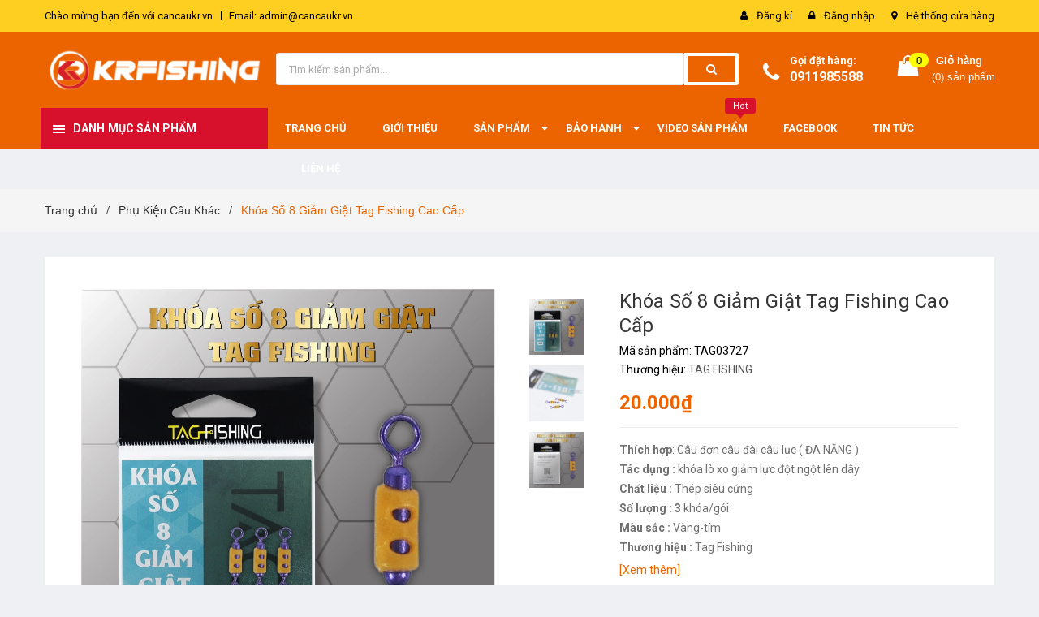

--- FILE ---
content_type: text/html; charset=utf-8
request_url: https://krf.vn/khoa-so-8-giam-giat-tag-fishing-cao-cap
body_size: 36283
content:
<!DOCTYPE html>
<html lang="vi">
<head>
	<meta name="facebook-domain-verification" content="y0zpf96pf7m0xnaq3rtls86flbgcm1" />
	<meta name="facebook-domain-verification" content="y90z5m80q2rjkbcb9uce6g8zg3say7" />
	<meta charset="UTF-8" />
	<meta name="viewport" content="width=device-width, initial-scale=1, maximum-scale=1">			
	<title>
		Khóa Số 8 Giảm Giật Tag Fishing Cao Cấp
		
		
		 Đồ Câu Khánh Râu | Cần Câu, Máy Câu, Phụ Kiện Câu Cá Chính Hãng			
	</title>
	
	<!-- ================= Page description ================== -->
	<meta name="description" content="THÔNG TIN CHI TIẾT SẢN PHẨM Tên Sản Phẩm : Khóa Số 8 Giảm Giật Tag Fishing Cao Cấp Giá chi tiết : Khóa Số 8 Giảm Giật Tag Fishing Cao Cấp : 20.000đ Liên hệ Zalo, Facebook, SMS : 0911.98.5588 - 039.6908.996 Fanpage : Cần Câu Cá - Khánh Râu ; nhắn tin Facebook : Mess - Khánh Râu Địa chỉ cửa hàng : Số 360 Mạc Đăng Doanh –">
	<!-- ================= Meta ================== -->
	<meta name="keywords" content="Khóa Số 8 Giảm Giật Tag Fishing Cao Cấp, Phụ Kiện Câu Khác, Phụ Kiện Câu, Phụ Kiện Đài Khác, Chân Phao - Hạt Chặn - Mani - Khoá 8,9, Câu Đơn / Câu Đài, Khóa Số 8 Giảm Giật Tag Fishing Cao Cấp, shopee_https://shopee.vn/Kh%C3%B3a-S%E1%BB%91-8-Gi%E1%BA%A3m-Gi%E1%BA%ADt-Tag-Fishing-Cao-C%E1%BA%A5p-i.187415720.15325073375?sp_atk=1425f6c3-399b-462d-ad63-ef8d22a31318&xptdk=1425f6c3-399b-462d-ad63-ef8d22a31318, Đồ Câu Khánh Râu | Cần Câu, Máy Câu, Phụ Kiện Câu Cá Chính Hãng, krf.vn"/>		
	<link rel="canonical" href="https://krf.vn/khoa-so-8-giam-giat-tag-fishing-cao-cap"/>
	<meta name='revisit-after' content='1 days' />
	<meta name="robots" content="noodp,index,follow" />
	<!-- ================= Favicon ================== -->
	
	<link rel="icon" href="//bizweb.dktcdn.net/100/382/482/themes/776826/assets/favicon.png?1733474639088" type="image/x-icon" />
	
	<!-- ================= Google Fonts ================== -->
	
	
	
	<link href="//fonts.googleapis.com/css?family=Roboto:400,700" rel="stylesheet" type="text/css" media="all" />
	
	

	<!-- Facebook Open Graph meta tags -->
	

	<meta property="og:type" content="product">
	<meta property="og:title" content="Khóa Số 8 Giảm Giật Tag Fishing Cao Cấp">
	
		<meta property="og:image" content="http://bizweb.dktcdn.net/thumb/grande/100/382/482/products/1-2a01d2db-0398-41ad-a1bc-de939eae7f37.jpg?v=1630115400930">
		<meta property="og:image:secure_url" content="https://bizweb.dktcdn.net/thumb/grande/100/382/482/products/1-2a01d2db-0398-41ad-a1bc-de939eae7f37.jpg?v=1630115400930">
	
		<meta property="og:image" content="http://bizweb.dktcdn.net/thumb/grande/100/382/482/products/img-6385.jpg?v=1630115435213">
		<meta property="og:image:secure_url" content="https://bizweb.dktcdn.net/thumb/grande/100/382/482/products/img-6385.jpg?v=1630115435213">
	
		<meta property="og:image" content="http://bizweb.dktcdn.net/thumb/grande/100/382/482/products/2-4326e42f-51c5-475d-940d-c848e835a0eb.jpg?v=1630115446687">
		<meta property="og:image:secure_url" content="https://bizweb.dktcdn.net/thumb/grande/100/382/482/products/2-4326e42f-51c5-475d-940d-c848e835a0eb.jpg?v=1630115446687">
	
	<meta property="og:price:amount" content="20.000">
	<meta property="og:price:currency" content="VND">

<meta property="og:description" content="THÔNG TIN CHI TIẾT SẢN PHẨM Tên Sản Phẩm : Khóa Số 8 Giảm Giật Tag Fishing Cao Cấp Giá chi tiết : Khóa Số 8 Giảm Giật Tag Fishing Cao Cấp : 20.000đ Liên hệ Zalo, Facebook, SMS : 0911.98.5588 - 039.6908.996 Fanpage : Cần Câu Cá - Khánh Râu ; nhắn tin Facebook : Mess - Khánh Râu Địa chỉ cửa hàng : Số 360 Mạc Đăng Doanh –">
<meta property="og:url" content="https://krf.vn/khoa-so-8-giam-giat-tag-fishing-cao-cap">
<meta property="og:site_name" content="Đồ Câu Khánh Râu | Cần Câu, Máy Câu, Phụ Kiện Câu Cá Chính Hãng">		

	<!-- Plugin CSS -->	
	<link rel="stylesheet" href="//maxcdn.bootstrapcdn.com/font-awesome/4.7.0/css/font-awesome.min.css">
	<link href="//bizweb.dktcdn.net/100/382/482/themes/776826/assets/owl.carousel.min.css?1733474639088" rel="stylesheet" type="text/css" media="all" />
	<link href="//bizweb.dktcdn.net/100/382/482/themes/776826/assets/base.scss.css?1733474639088" rel="stylesheet" type="text/css" media="all" />	
	<link href="//bizweb.dktcdn.net/100/382/482/themes/776826/assets/module.scss.css?1733474639088" rel="stylesheet" type="text/css" media="all" />
	<link href="//bizweb.dktcdn.net/100/382/482/themes/776826/assets/responsive.scss.css?1733474639088" rel="stylesheet" type="text/css" media="all" />
	
	<!-- Build Main CSS -->								
	<link href="//bizweb.dktcdn.net/100/382/482/themes/776826/assets/style.scss.css?1733474639088" rel="stylesheet" type="text/css" media="all" />	
	
	

	<!-- Header JS -->	
	<script src="//bizweb.dktcdn.net/100/382/482/themes/776826/assets/jquery-2.2.3.min.js?1733474639088" type="text/javascript"></script>
	
	<!-- Bizweb javascript customer -->
	

	<!-- Bizweb conter for header -->
	<script>
	var Bizweb = Bizweb || {};
	Bizweb.store = 'daotung2020.mysapo.net';
	Bizweb.id = 382482;
	Bizweb.theme = {"id":776826,"name":"Amomo - repair 13/07","role":"main"};
	Bizweb.template = 'product';
	if(!Bizweb.fbEventId)  Bizweb.fbEventId = 'xxxxxxxx-xxxx-4xxx-yxxx-xxxxxxxxxxxx'.replace(/[xy]/g, function (c) {
	var r = Math.random() * 16 | 0, v = c == 'x' ? r : (r & 0x3 | 0x8);
				return v.toString(16);
			});		
</script>
<script>
	(function () {
		function asyncLoad() {
			var urls = ["https://google-shopping.sapoapps.vn/conversion-tracker/global-tag/3086.js?store=daotung2020.mysapo.net","https://google-shopping.sapoapps.vn/conversion-tracker/event-tag/3086.js?store=daotung2020.mysapo.net","//promotionpopup.sapoapps.vn/genscript/script.js?store=daotung2020.mysapo.net","//newproductreviews.sapoapps.vn/assets/js/productreviews.min.js?store=daotung2020.mysapo.net","https://availablenotice.sapoapps.vn/scripts/ab_availablenotice_scripttag.min.js?store=daotung2020.mysapo.net","//bwstatistics.sapoapps.vn/genscript/script.js?store=daotung2020.mysapo.net","https://productviewedhistory.sapoapps.vn/ProductViewed/ProductRecentScriptTags?store=daotung2020.mysapo.net","https://google-shopping-v2.sapoapps.vn/api/conversion-tracker/global-tag/432?store=daotung2020.mysapo.net","https://google-shopping-v2.sapoapps.vn/api/conversion-tracker/event-tag/432?store=daotung2020.mysapo.net"];
			for (var i = 0; i < urls.length; i++) {
				var s = document.createElement('script');
				s.type = 'text/javascript';
				s.async = true;
				s.src = urls[i];
				var x = document.getElementsByTagName('script')[0];
				x.parentNode.insertBefore(s, x);
			}
		};
		window.attachEvent ? window.attachEvent('onload', asyncLoad) : window.addEventListener('load', asyncLoad, false);
	})();
</script>


<script>
	window.BizwebAnalytics = window.BizwebAnalytics || {};
	window.BizwebAnalytics.meta = window.BizwebAnalytics.meta || {};
	window.BizwebAnalytics.meta.currency = 'VND';
	window.BizwebAnalytics.tracking_url = '/s';

	var meta = {};
	
	meta.product = {"id": 22533382, "vendor": "TAG FISHING", "name": "Khóa Số 8 Giảm Giật Tag Fishing Cao Cấp",
	"type": "TAG FISHING", "price": 20000 };
	
	
	for (var attr in meta) {
	window.BizwebAnalytics.meta[attr] = meta[attr];
	}
</script>

	
		<script src="/dist/js/stats.min.js?v=96f2ff2"></script>
	



<!-- Global site tag (gtag.js) - Google Analytics -->
<script async src="https://www.googletagmanager.com/gtag/js?id=UA-74767828-5"></script>
<script>
  window.dataLayer = window.dataLayer || [];
  function gtag(){dataLayer.push(arguments);}
  gtag('js', new Date());

  gtag('config', 'UA-74767828-5');
</script>
<!-- Google Tag Manager -->
<script>(function(w,d,s,l,i){w[l]=w[l]||[];w[l].push({'gtm.start':
new Date().getTime(),event:'gtm.js'});var f=d.getElementsByTagName(s)[0],
j=d.createElement(s),dl=l!='dataLayer'?'&l='+l:'';j.async=true;j.src=
'https://www.googletagmanager.com/gtm.js?id='+i+dl;f.parentNode.insertBefore(j,f);
})(window,document,'script','dataLayer','GTM-K548V3L');</script>
<!-- End Google Tag Manager -->
<script>

	window.enabled_enhanced_ecommerce = true;

</script>

<script>

	try {
		
				gtag('event', 'view_item', {
					event_category: 'engagement',
					event_label: "Khóa Số 8 Giảm Giật Tag Fishing Cao Cấp",
					items: [
						{
							id: 22533382,
							name: "Khóa Số 8 Giảm Giật Tag Fishing Cao Cấp",
							brand: "TAG FISHING",
							category: "TAG FISHING",
							variant: "Default Title",
							price: '20000'
						}
					]
				});
		
	} catch(e) { console.error('UA script error', e);}
	

</script>




<!--Facebook Pixel Code-->
<script>
	!function(f, b, e, v, n, t, s){
	if (f.fbq) return; n = f.fbq = function(){
	n.callMethod?
	n.callMethod.apply(n, arguments):n.queue.push(arguments)}; if (!f._fbq) f._fbq = n;
	n.push = n; n.loaded = !0; n.version = '2.0'; n.queue =[]; t = b.createElement(e); t.async = !0;
	t.src = v; s = b.getElementsByTagName(e)[0]; s.parentNode.insertBefore(t, s)}
	(window,
	document,'script','https://connect.facebook.net/en_US/fbevents.js');
	fbq('init', '221415715838568', {} , {'agent': 'plsapo'}); // Insert your pixel ID here.
	fbq('track', 'PageView',{},{ eventID: Bizweb.fbEventId });
	
	fbq('track', 'ViewContent', {
	content_ids: [22533382],
	content_name: '"Khóa Số 8 Giảm Giật Tag Fishing Cao Cấp"',
	content_type: 'product_group',
	value: '20000',
	currency: window.BizwebAnalytics.meta.currency
	}, { eventID: Bizweb.fbEventId });
	
</script>
<noscript>
	<img height='1' width='1' style='display:none' src='https://www.facebook.com/tr?id=221415715838568&ev=PageView&noscript=1' />
</noscript>
<!--DO NOT MODIFY-->
<!--End Facebook Pixel Code-->



<script>
	var eventsListenerScript = document.createElement('script');
	eventsListenerScript.async = true;
	
	eventsListenerScript.src = "/dist/js/store_events_listener.min.js?v=1b795e9";
	
	document.getElementsByTagName('head')[0].appendChild(eventsListenerScript);
</script>





				

	<script>var ProductReviewsAppUtil=ProductReviewsAppUtil || {};ProductReviewsAppUtil.store={name: 'Đồ Câu Khánh Râu | Cần Câu, Máy Câu, Phụ Kiện Câu Cá Chính Hãng'};</script>
<link href="//bizweb.dktcdn.net/100/382/482/themes/776826/assets/appbulk-available-notice.css?1733474639088" rel="stylesheet" type="text/css" media="all" />
<link href="//bizweb.dktcdn.net/100/382/482/themes/776826/assets/appbulk-selling-products.css?1733474639088" rel="stylesheet" type="text/css" media="all" />
</head>
<body class="amm-page product-page ">
	<div class="hidden-md hidden-lg opacity_menu"></div>
	<div class="opacity_filter"></div>
	<!-- Main content -->
	<!-- Menu mobile -->
<div id="mySidenav" class="sidenav menu_mobile hidden-md hidden-lg">
	<div class="top_menu_mobile">
		<span class="close_menu">
		</span>
	</div>
	<div class="content_memu_mb">
		<div class="link_list_mobile">

			<ul class="ct-mobile hidden">
				

			</ul>
			<ul class="ct-mobile">
				
				<li class="level0 level-top parent level_ico">
					<a href="/">TRANG CHỦ</a>
					
				</li>
				
				<li class="level0 level-top parent level_ico">
					<a href="/gioi-thieu">GIỚI THIỆU</a>
					
				</li>
				
				<li class="level0 level-top parent level_ico">
					<a href="/collections/all">SẢN PHẨM</a>
					
					<i class="ti-plus hide_close fa fa-sort-down"></i>
					<ul class="level0 sub-menu" style="display:none;">
						
						<li class="level1">
							<a href="/cau-don-cau-dai"><span>Câu Đơn / Câu Đài</span></a>
							
							<i class="ti-plus hide_close fa fa-sort-down"></i>
							<ul class="level1 sub-menu" style="display:none;">
								
								<li class="level2">
									<a href="/can-cau-don-dai"><span>Cần Câu Đơn / Đài</span></a>
								</li>
								
								<li class="level2">
									<a href="/day-cau-dai"><span>Dây Câu Đài</span></a>
								</li>
								
								<li class="level2">
									<a href="/phao-cau-dai"><span>Phao Câu Đài</span></a>
								</li>
								
								<li class="level2">
									<a href="/luoi-cau-don-dai"><span>Lưỡi Câu Đơn / Đài</span></a>
								</li>
								
								<li class="level2">
									<a href="/moi-cau-dai"><span>Mồi Câu Đài</span></a>
								</li>
								
								<li class="level2">
									<a href="/thung-hop-ban-dai"><span>Thùng - Hộp - Bàn Đài</span></a>
								</li>
								
								<li class="level2">
									<a href="/vot-gac-can-rong-ca"><span>Vợt - Gác Cần - Rọng Cá</span></a>
								</li>
								
								<li class="level2">
									<a href="/thoi-trang-cau"><span>Thời Trang Câu</span></a>
								</li>
								
								<li class="level2">
									<a href="/phu-kien-cau-dai"><span>Phụ Kiện Câu Đài</span></a>
								</li>
								
								<li class="level2">
									<a href="/sale-11-11-dai"><span>Sale 11-11 Đài</span></a>
								</li>
								
								<li class="level2">
									<a href="/can-fishing-king"><span>Cần Fishing King</span></a>
								</li>
								
							</ul>
							
						</li>
						
						<li class="level1">
							<a href="/cau-luc"><span>Câu Lục</span></a>
							
							<i class="ti-plus hide_close fa fa-sort-down"></i>
							<ul class="level1 sub-menu" style="display:none;">
								
								<li class="level2">
									<a href="/can-cau-luc"><span>Cần Câu Lục</span></a>
								</li>
								
								<li class="level2">
									<a href="/may-cau-luc"><span>Máy Câu Lục</span></a>
								</li>
								
								<li class="level2">
									<a href="/day-cau-luc"><span>Dây Câu Lục</span></a>
								</li>
								
								<li class="level2">
									<a href="/phao-cau-luc"><span>Phao Câu Lục</span></a>
								</li>
								
								<li class="level2">
									<a href="/luoi-cau-luc"><span>Lưỡi Câu Lục</span></a>
								</li>
								
								<li class="level2">
									<a href="/moi-cau-luc"><span>Mồi Câu Lục</span></a>
								</li>
								
								<li class="level2">
									<a href="/ghe-cau-o-cau"><span>Ghế Câu - Ô Câu</span></a>
								</li>
								
								<li class="level2">
									<a href="/vot-gac-can-rong-ca"><span>Vợt - Gác Cần - Rọng Cá</span></a>
								</li>
								
								<li class="level2">
									<a href="/tui-dung-do-tui-cung-tui-dung-ca"><span>Túi Đựng Đồ - Túi Cứng - Túi Đựng Cá</span></a>
								</li>
								
								<li class="level2">
									<a href="/thoi-trang-cau"><span>Thời Trang Câu</span></a>
								</li>
								
								<li class="level2">
									<a href="/phu-kien-cau-luc"><span>Phụ Kiện Câu Lục</span></a>
								</li>
								
								<li class="level2">
									<a href="/sale-11-11-luc"><span>Sale 11-11 Lục</span></a>
								</li>
								
							</ul>
							
						</li>
						
						<li class="level1">
							<a href="/cau-lure"><span>Câu Lure</span></a>
							
							<i class="ti-plus hide_close fa fa-sort-down"></i>
							<ul class="level1 sub-menu" style="display:none;">
								
								<li class="level2">
									<a href="/can-cau-lure"><span>Cần Câu Lure</span></a>
								</li>
								
								<li class="level2">
									<a href="/may-cau-lure"><span>Máy Câu Lure</span></a>
								</li>
								
								<li class="level2">
									<a href="/day-cau-lure"><span>Dây Câu Lure</span></a>
								</li>
								
								<li class="level2">
									<a href="/moi-cau-lure"><span>Mồi Câu Lure</span></a>
								</li>
								
								<li class="level2">
									<a href="/luoi-cau-lure"><span>Lưỡi Câu Lure</span></a>
								</li>
								
								<li class="level2">
									<a href="/thoi-trang-cau"><span>Thời Trang Câu</span></a>
								</li>
								
								<li class="level2">
									<a href="/phu-kien-lure"><span>Phụ Kiện Lure</span></a>
								</li>
								
								<li class="level2">
									<a href="/sale-11-11-lure"><span>Sale 11-11 Lure</span></a>
								</li>
								
							</ul>
							
						</li>
						
						<li class="level1">
							<a href="/cau-lang-xe"><span>Câu Lăng Xê</span></a>
							
							<i class="ti-plus hide_close fa fa-sort-down"></i>
							<ul class="level1 sub-menu" style="display:none;">
								
								<li class="level2">
									<a href="/can-lang-xe"><span>Cần Lăng Xê</span></a>
								</li>
								
								<li class="level2">
									<a href="/may-lang-xe"><span>Máy Lăng Xê</span></a>
								</li>
								
								<li class="level2">
									<a href="/day-cau-lang-xe"><span>Dây Câu Lăng Xê</span></a>
								</li>
								
								<li class="level2">
									<a href="/phao-luoi-lang-xe"><span>Phao - Lưỡi Lăng Xê</span></a>
								</li>
								
								<li class="level2">
									<a href="/vot-gac-can-rong-ca"><span>Vợt - Gác Cần - Rọng Cá</span></a>
								</li>
								
								<li class="level2">
									<a href="/tui-dung-do-tui-cung-tui-dung-ca"><span>Túi Đựng Đồ - Túi Cứng - Túi Đựng Cá</span></a>
								</li>
								
								<li class="level2">
									<a href="/thoi-trang-cau"><span>Thời Trang Câu</span></a>
								</li>
								
								<li class="level2">
									<a href="/phu-kien-cau-lang-xe"><span>Phụ Kiện Câu Lăng Xê</span></a>
								</li>
								
								<li class="level2">
									<a href="/sale-11-11-lang-xe"><span>Sale 11-11 Lăng Xê</span></a>
								</li>
								
							</ul>
							
						</li>
						
					</ul>
					
				</li>
				
				<li class="level0 level-top parent level_ico">
					<a href="/dang-ky-kich-hoat-bao-hanh">BẢO HÀNH</a>
					
					<i class="ti-plus hide_close fa fa-sort-down"></i>
					<ul class="level0 sub-menu" style="display:none;">
						
						<li class="level1">
							<a href="/dang-ky-kich-hoat-bao-hanh"><span>Đăng ký kích hoạt bảo hành</span></a>
							
						</li>
						
						<li class="level1">
							<a href="/tra-cuu-thong-tin-bao-hanh-dien-tu"><span>Tra cứu thông tin bảo hành điện tử</span></a>
							
						</li>
						
						<li class="level1">
							<a href="/tiep-nhan-bao-hanh"><span>Tiếp nhận bảo hành</span></a>
							
						</li>
						
						<li class="level1">
							<a href="/chinh-sach-bao-hanh"><span>Chính sách bảo hành</span></a>
							
						</li>
						
						<li class="level1">
							<a href="/huong-dan-bao-hanh"><span>Hướng dẫn bảo hành</span></a>
							
						</li>
						
					</ul>
					
				</li>
				
				<li class="level0 level-top parent level_ico">
					<a href="https://www.youtube.com/channel/UC34oVADFy2L4U8V6yQX8U5A">VIDEO SẢN PHẨM</a>
					
				</li>
				
				<li class="level0 level-top parent level_ico">
					<a href="https://www.facebook.com/CauKhanhRau">FACEBOOK</a>
					
				</li>
				
				<li class="level0 level-top parent level_ico">
					<a href="/tin-tuc">TIN TỨC</a>
					
				</li>
				
				<li class="level0 level-top parent level_ico">
					<a href="/lien-he">LIÊN HỆ</a>
					
				</li>
				
			</ul>
		</div>
	</div>

</div>
<!-- End -->
<header class="header">	
	
<div class="topbar">
	<div class="container">
		<div class="row">
			<div class="col-md-6 col-sm-6 col-xs-12">
				<ul class="list-inline topbar_left hidden-sm hidden-xs">
		
					<li>
						<span class="welcome_text">Chào mừng bạn đến với cancaukr.vn</span>
					</li>
			
					<li class="topbar-email">
						<a href="mailto:admin@cancaukr.vn">
						Email: admin@cancaukr.vn
						</a>
					</li>
		
				</ul>       
			</div>

			<div class="col-md-6 col-sm-6 d-list col-xs-12 a-right topbar_right">
				<div class="list-inline a-center f-right">
					<ul>
						
						
						<li>
							<i class="fa fa-user"></i>
							<a href="/account/register" title="Đăng ký" class="account_a">
								<span>Đăng kí</span>
							</a>
						</li>
						<li>
							<i class="fa fa-lock"></i>
							<a href="/account/login" title="Đăng nhập" class="account_a">
								<span>Đăng nhập</span>
							</a>
						</li>
						
						<li>
							<i class="fa fa-map-marker"></i>
							<a href="/lien-he" title="Liên hệ" class="account_a">
								Hệ thống cửa hàng
							</a>
						</li>
					</ul>
				</div>


			</div>
		</div>
	</div>
</div>
	<div class="mid-header">
		<div class="container">
			<div class="row">
				<div class="content_header">
					<div class="header-main">
						<div class="menu-bar-h nav-mobile-button hidden-md hidden-lg">
							<a href="#nav-mobile"><img src="//bizweb.dktcdn.net/100/382/482/themes/776826/assets/icon-mobile-menu.png?1733474639088" alt="menu bar" /></a>
						</div>
						<div class="col-lg-3 col-md-3">
							<div class="logo">

								
								<a href="/" class="logo-wrapper ">					
									<img src="//bizweb.dktcdn.net/100/382/482/themes/776826/assets/logo.png?1733474639088" alt="logo ">					
								</a>
								
							</div>
						</div>
						<div class="col-lg-6 col-md-6 no-padding col-sm-12 col-xs-12">
							<div class="header-left">
								<div class="header_search header_searchs">
	<form class="input-group search-bar" action="/search" method="get" role="search">
		<div class="collection-selector">
			
		</div>
		<input type="search" name="query" value="" placeholder="Tìm kiếm sản phẩm... " class="input-group-field st-default-search-input search-text" autocomplete="off">
		<span class="input-group-btn">
			<button class="btn icon-fallback-text">
				<span class="fa fa-search" ></span> 
			</button>
		</span>
	</form>
	
	<div id='search_suggestion'>
	<div id='search_top'>
		<div id="product_results"></div>
		<div id="article_results"></div>
	</div>
	<div id='search_bottom'>
		<a class='show_more' href='#'>Hiển thị tất cả kết quả cho "<span></span>"</a>
	</div>
</div>
<script>
	$(document).ready(function ($) {
		var settings = {
			searchArticle: "0",
			articleLimit: 5,
			productLimit: 5,
			showDescription: "0"
		};
		var suggestionWrap = document.getElementById('search_suggestion');
		var searchTop = document.getElementById('search_top');
		var productResults = document.getElementById('product_results');
		var articleResults = document.getElementById('article_results');
		var searchBottom = document.getElementById('search_bottom');
		var isArray = function(a) {
			return Object.prototype.toString.call(a) === "[object Array]";
		}
		var createEle = function(desc) {
			if (!isArray(desc)) {
				return createEle.call(this, Array.prototype.slice.call(arguments));
			}
			var tag = desc[0];
			var attributes = desc[1];
			var el = document.createElement(tag);
			var start = 1;
			if (typeof attributes === "object" && attributes !== null && !isArray(attributes)) {
				for (var attr in attributes) {
					el[attr] = attributes[attr];
				}
				start = 2;
			}
			for (var i = start; i < desc.length; i++) {
				if (isArray(desc[i])) {
					el.appendChild(createEle(desc[i]));
				}
				else {
					el.appendChild(document.createTextNode(desc[i]));
				}
			}
			return el;
		}
		var loadResult = function(data, type) {
			if(type==='product')
			{
				productResults.innerHTML = '';
			}
			if(type==='article')
			{
				articleResults.innerHTML = '';
			}
			var articleLimit = parseInt(settings.articleLimit);
			var productLimit = parseInt(settings.productLimit);
			var showDescription = settings.showDescription;
			if(data.indexOf('<iframe') > -1) {
				data = data.substr(0, (data.indexOf('<iframe') - 1))
			}
			var dataJson = JSON.parse(data);
			if(dataJson.results !== undefined)
			{
				var resultList = [];
				searchTop.style.display = 'block';
				if(type === 'product') {
					productResults.innerHTML = ''
					productLimit = Math.min(dataJson.results.length, productLimit);
					for(var i = 0; i < productLimit; i++) {
						resultList[i] = dataJson.results[i];
					}
				}
				else {
					articleResults.innerHTML = '';
					articleLimit = Math.min(dataJson.results.length, articleLimit);
					for(var i = 0; i < articleLimit; i++) {
						resultList[i] = dataJson.results[i];
					}
				}
				var searchTitle = 'Sản phẩm gợi ý'
				if(type === 'article') {
					searchTitle = 'Bài viết';
				}
				var searchHeading = createEle(['h3', searchTitle]);
				var searchList = document.createElement('ul');
				for(var index = 0; index < resultList.length; index++) {
					var item = resultList[index];
					var priceDiv = '';
					var descriptionDiv = '';
					if(type == 'product') {
						if(item.price_contact) {
							priceDiv = ['div', {className: 'item_price'},
										['ins', item.price_contact]
									   ];
						}
						else {
							if(item.price_from) {
								priceDiv = ['div', {className: 'item_price'},
											['span', 'Từ '],
											['ins', item.price_from]
										   ];
							}
							else {
								priceDiv = ['div', {className: 'item_price'},
											['ins', parseFloat(item.price)  ? item.price : 'Liên hệ']
										   ];
							}
						}
						if(item.compare_at_price !== undefined) {
							priceDiv.push(['del', item.compare_at_price]);
						}
					}
					if(showDescription == '1') {
						descriptionDiv = ['div', {className: 'item_description'}, item.description]
					}
					var searchItem = createEle(
						['li',
						 ['a', {href: item.url, title: item.title},
						  ['div', {className: 'item_image'},
						   ['img', {src: item.thumbnail, alt: item.title}]
						  ],
						  ['div', {className: 'item_detail'},
						   ['div', {className: 'item_title'},
							['h4', item.title]
						   ],
						   priceDiv, descriptionDiv
						  ]
						 ]
						]
					)
					searchList.appendChild(searchItem);
				}
				if(type === 'product') {
					productResults.innerHTML = '';
					productResults.appendChild(searchHeading);
					productResults.appendChild(searchList);
				}
				else {
					articleResults.innerHTML = '';
					articleResults.appendChild(searchHeading);
					articleResults.appendChild(searchList);
				}
			}
			else
			{
				if(type !== 'product' && false)
				{
					searchTop.style.display = 'none'
				}
			}
		}
		var loadAjax = function(q) {
			if(settings.searchArticle === '1') {
				loadArticle(q);
			}
			loadProduct(q);
		}
		var loadProduct = function(q) {
			var xhttp = new XMLHttpRequest();
			xhttp.onreadystatechange = function() {
				if(this.readyState == 4 && this.status == 200) {
					loadResult(this.responseText, 'product')
				}
			}
			xhttp.open('GET', '/search?type=product&q=' + q + '&view=json', true);
			xhttp.send();
		}
		var loadArticle = function(q) {
			var xhttp = new XMLHttpRequest();
			xhttp.onreadystatechange = function() {
				if(this.readyState == 4 && this.status == 200) {
					loadResult(this.responseText, 'article')
				}
			}
			xhttp.open('GET', '/search?type=article&q=' + q + '&view=json', true);
			xhttp.send();
		}
		var searchForm = document.querySelectorAll('form[action="/search"]');
		var getPos = function(el) {
			for (var lx=0, ly=0; el != null; lx += el.offsetLeft, ly += el.offsetTop, el = el.offsetParent);
			return {x: lx,y: ly};
		}
		var initSuggestion = function(el) {

			var parentTop = el.offsetParent.offsetTop;
			var position = getPos(el);
			var searchInputHeight = el.offsetHeight;
			var searchInputWidth = el.offsetWidth;
			var searchInputX = position.x;
			var searchInputY = position.y;
			var suggestionPositionX = searchInputX;
			var suggestionPositionY = searchInputY + searchInputHeight;
			suggestionWrap.style.left = '0px';
			suggestionWrap.style.top = 52 + 'px';
			suggestionWrap.style.width = searchInputWidth + 'px';
		}
		window.__q__ = '';
		var loadAjax2 = function (q) {
			if(settings.searchArticle === '1') {
			}
			window.__q__ = q;
			return $.ajax({
				url: '/search?type=product&q=' + q + '&view=json',
				type:'GET'
			}).promise();
		};
		if(searchForm.length > 0) {
			for(var i = 0; i < searchForm.length; i++) {
				var form = searchForm[i];

				var searchInput = form.querySelector('input');

				var keyup = Rx.Observable.fromEvent(searchInput, 'keyup')
				.map(function (e) {
					var __q = e.target.value;
					initSuggestion(e.target);
					if(__q === '' || __q === null) {
						suggestionWrap.style.display = 'none';
					}
					else{
						suggestionWrap.style.display = 'block';
						var showMore = searchBottom.getElementsByClassName('show_more')[0];
						showMore.setAttribute('href', '/search?q=' + __q);
						showMore.querySelector('span').innerHTML = __q;
					}
					return e.target.value;
				})
				.filter(function (text) {
					return text.length > 0;
				})
				.debounce(300  )
				.distinctUntilChanged();
				var searcher = keyup.flatMapLatest(loadAjax2);
				searcher.subscribe(
					function (data) {
						loadResult(data, 'product');
						if(settings.searchArticle === '1') {
							loadArticle(window.__q__);
						}
					},
					function (error) {

					});
			}
		}
		window.addEventListener('click', function() {
			suggestionWrap.style.display = 'none';
		});
	});

</script>
	
</div> 
							</div>
						</div>
						<div class="col-lg-3 col-md-3">
							<div class="header-right">
								<div class="header-acount hidden-lg-down">
									<div class="wishlist_header hidden-xs hidden-sm">
										
										
										<div class="img_hotline"><i class="fa fa-phone"></i></div>
										<span class="text_hotline">Gọi đặt hàng:</span> <a class="phone-order" href="tel:0911985588">0911985588</a>
										
										
									</div>
									<div class="top-cart-contain f-right hidden-xs hidden-sm visible-md visible-lg">
										<div class="mini-cart text-xs-center">
											<div class="heading-cart">
												<a class="bg_cart" href="/cart" title="Giỏ hàng">
													<span class="absolute count_item count_item_pr"></span>
													
													<i class="fa fa-shopping-bag"></i>
													<span class="block-small-cart">
														<span class="text-giohang hidden-xs">Giỏ hàng</span>
														<span class="block-count-pr">(<span class="count_item count_item_pr"></span>) sản phẩm </span>
													</span>
												</a>
											</div>	
											<div class="top-cart-content">					
												<ul id="cart-sidebar" class="mini-products-list count_li">
													<li class="list-item">
														<ul></ul>
													</li>
													<li class="action">
														<ul>
															<li class="li-fix-1">
																<div class="top-subtotal">
																	Tổng tiền thanh toán: 
																	<span class="price"></span>
																</div>
															</li>
															<li class="li-fix-2" style="">
																<div class="actions">
																	<a href="/cart" class="btn btn-primary" title="Giỏ hàng">
																		<span>Giỏ hàng</span>
																	</a>
																	<a href="/checkout" class="btn btn-checkout btn-gray" title="Thanh toán">
																		<span>Thanh toán</span>
																	</a>
																</div>
															</li>
														</ul>
													</li>
												</ul>
											</div>
										</div>
									</div>
									<div class="top-cart-contain f-right hidden-lg hidden-md visible-xs visible-sm">
										<div class="mini-cart text-xs-center">
											<div class="heading-cart">
												<a class="bg_cart" href="/cart" title="Giỏ hàng">
													<span class="absolute count_item count_item_pr"></span>
													<img alt="Giỏ hàng" src="//bizweb.dktcdn.net/thumb/icon/100/382/482/themes/776826/assets/icon-bag.png?1733474639088"/>	
													
												</a>
											</div>	
										</div>
									</div>
								</div>
							</div>
						</div>
					</div>
					
				</div>
			</div>
		</div>
	</div>

	<div class="header-nav">	
	<div class="container ">
		<div class="row">
		
		<div class="col-md-3 col-sm-12 col-xs-12 vertical-menu-home padding-small">
		<div id="section-verticalmenu" class=" block block-verticalmenu float-vertical float-vertical-left">
	<div class="bg-vertical"></div>
	
  		<h4 class="block-title float-vertical-button">
		  <span class="verticalMenu-toggle"></span>
          <span class="verticalMenu-text">Danh mục sản phẩm</span>	
     
      </h4>
  	
  	<div class="block_content">
      <div id="verticalmenu" class="verticalmenu" role="navigation">
          <ul class="nav navbar-nav nav-verticalmenu">
            
			
			  
			   
			  
			   
            
			  
			   
			  
			  
			  
			  
			  

			  
			   
			  
			  

			  
			   
			  
			  

			  
			   
			  
			  

			  
			   
			  
			  

			  
			   
			  
			  

			  
			   
			  
			  

			  
			   
			  
			  

			  
			   
			  
			  

			  
			   
			  
			  

			  
			   
			  
			  

			  
			  
			  
			  <li class=" parent vermenu-option-1 dropdown 
						   ">
	
              <a class=" link-lv1"  href="/cau-don-cau-dai">
				
						<img src="//bizweb.dktcdn.net/100/382/482/themes/776826/assets/vendor_logo_1.png?1733474639088" alt="C&#226;u Đơn / C&#226;u Đ&#224;i" class="img-responsive" />  
				  
                <span class="menu-icon">
                  <span class="menu-title">Câu Đơn / Câu Đài</span>
                </span>
               
                <b class="dropdown-toggle fa fa-angle-right button-verticalmenu" data-toggle="dropdown"></b>
              </a>
		      		  
		      









<div class="dropdown-menu level1 sub-ver sub-vermegamenu-1" style='width:750px'>
	<div class="dropdown-menu-inner">
		<div class="row">
			<div class="mega-col col-sm-12">
				

				
					
					
					
					<div class="menu-items">
						<div class="row">
					
					<div class="col-sm-4 padding-small menu-clearfix">
						<div class="mega-col-inner ">
							<div class="menu-title"><a href="/can-cau-don-dai">Cần Câu Đơn / Đài</a></div>
	
							
							<div class="widget-inner">
								<ul class="nav-links">
							
									
									
									<li><a href="/can-gm-seiko" title="Cần Gama Seiko">Cần Gama Seiko</a></li>
									
									
									
									<li><a href="/can-guide" title="Cần Guide">Cần Guide</a></li>
									
									
									
									<li><a href="/can-fishing-king" title="Cần Fishing King">Cần Fishing King</a></li>
									
									
									
									<li><a href="/can-benting" title="Cần Benting">Cần Benting</a></li>
									
									
									
									<li><a href="/can-iso-tro-may" title="Cần ISO - Trợ Máy">Cần ISO - Trợ Máy</a></li>
									
									
								
								</ul>
							</div>
							
						</div>


					</div>
						
						
				
					
					
					
					<div class="col-sm-4 padding-small menu-clearfix">
						<div class="mega-col-inner ">
							<div class="menu-title"><a href="/day-cau-dai">Dây Câu Đài</a></div>
	
							
							<div class="widget-inner">
								<ul class="nav-links">
							
									
									
									<li><a href="/day-cuoc-truc" title="Dây Cước Trục Đài">Dây Cước Trục Đài</a></li>
									
									
									
									<li><a href="/day-cuoc-link-theo" title="Dây Cước Link / Thẻo">Dây Cước Link / Thẻo</a></li>
									
									
									
									<li><a href="/day-du-pe-link-theo" title="Dây Dù PE Link / Thẻo">Dây Dù PE Link / Thẻo</a></li>
									
									
								
								</ul>
							</div>
							
						</div>


					</div>
						
						
				
					
					
					
					<div class="col-sm-4 padding-small menu-clearfix">
						<div class="mega-col-inner ">
							<div class="menu-title"><a href="/phao-cau-dai">Phao Câu Đài</a></div>
	
							
							<div class="widget-inner">
								<ul class="nav-links">
							
									
									
									<li><a href="/phao-nano" title="Phao Nano">Phao Nano</a></li>
									
									
									
									<li><a href="/phao-co" title="Phao Cỏ">Phao Cỏ</a></li>
									
									
									
									<li><a href="/phao-long-cong" title="Phao Lông Công">Phao Lông Công</a></li>
									
									
									
									<li><a href="/phao-den-cau-dem" title="Phao Đèn Đài">Phao Đèn Đài</a></li>
									
									
								
								</ul>
							</div>
							
						</div>


					</div>
					
							</div>
						</div>
						
						
				
					
					
					
					<div class="menu-items">
						<div class="row">
					
					<div class="col-sm-4 padding-small menu-clearfix">
						<div class="mega-col-inner ">
							<div class="menu-title"><a href="/luoi-cau-don-dai">Lưỡi Câu Đơn / Đài</a></div>
	
							
							<div class="widget-inner">
								<ul class="nav-links">
							
									
									
									<li><a href="/luoi-co-nganh" title="Lưỡi Có Ngạnh">Lưỡi Có Ngạnh</a></li>
									
									
									
									<li><a href="/luoi-khong-nganh" title="Lưỡi Không Ngạnh">Lưỡi Không Ngạnh</a></li>
									
									
									
									<li><a href="/luoi-gamakatsu" title="Lưỡi Gamakatsu">Lưỡi Gamakatsu</a></li>
									
									
									
									<li><a href="/luoi-bkk" title="Lưỡi BKK">Lưỡi BKK</a></li>
									
									
								
								</ul>
							</div>
							
						</div>


					</div>
						
						
				
					
					
					
					<div class="col-sm-4 padding-small menu-clearfix">
						<div class="mega-col-inner ">
							<div class="menu-title"><a href="/moi-cau-dai">Mồi Câu Đài</a></div>
	
							
							<div class="widget-inner">
								<ul class="nav-links">
							
									
									
									<li><a href="/moi-bot-cau-dai" title="Mồi Bột Câu Đài">Mồi Bột Câu Đài</a></li>
									
									
									
									<li><a href="/huong-lieu-cau-dai" title="Hương Liệu Câu Đài">Hương Liệu Câu Đài</a></li>
									
									
								
								</ul>
							</div>
							
						</div>


					</div>
						
						
				
					
					
					
					<div class="col-sm-4 padding-small menu-clearfix">
						<div class="mega-col-inner ">
							<div class="menu-title"><a href="/thung-hop-ban-dai">Thùng - Hộp - Bàn Đài</a></div>
	
							
							<div class="widget-inner">
								<ul class="nav-links">
							
									
									
									<li><a href="/thung-cau-dai" title="Thùng Câu Đài">Thùng Câu Đài</a></li>
									
									
									
									<li><a href="/ban-dia-hinh" title="Bàn Địa Hình">Bàn Địa Hình</a></li>
									
									
									
									<li><a href="/ghe-dia-hinh" title="Ghế Địa Hình">Ghế Địa Hình</a></li>
									
									
									
									<li><a href="/phu-kien-thung-dai" title="Phụ Kiện Thùng Đài">Phụ Kiện Thùng Đài</a></li>
									
									
									
									<li><a href="/thung-hop-dung-ca" title="Thùng Kéo - Túi Đựng Cá">Thùng Kéo - Túi Đựng Cá</a></li>
									
									
								
								</ul>
							</div>
							
						</div>


					</div>
					
							</div>
						</div>
						
						
				
					
					
					
					<div class="menu-items">
						<div class="row">
					
					<div class="col-sm-4 padding-small menu-clearfix">
						<div class="mega-col-inner ">
							<div class="menu-title"><a href="/vot-gac-can-rong-ca">Vợt - Gác Cần - Rọng Cá</a></div>
	
							
							<div class="widget-inner">
								<ul class="nav-links">
							
									
									
									<li><a href="/mat-vot-can-vot-luoi-vot" title="Mặt Vợt - Cán Vợt - Lưới Vợt">Mặt Vợt - Cán Vợt - Lưới Vợt</a></li>
									
									
									
									<li><a href="/gia-can-do-can" title="Giá Cần - Đỡ Cần">Giá Cần - Đỡ Cần</a></li>
									
									
									
									<li><a href="/rong-dung-ca-xich-ca" title="Rọng Đựng Cá - Xích Cá">Rọng Đựng Cá - Xích Cá</a></li>
									
									
								
								</ul>
							</div>
							
						</div>


					</div>
						
						
				
					
					
					
					<div class="col-sm-4 padding-small menu-clearfix">
						<div class="mega-col-inner ">
							<div class="menu-title"><a href="/thoi-trang-cau">Thời Trang Câu</a></div>
	
							
							<div class="widget-inner">
								<ul class="nav-links">
							
									
									
									<li><a href="/quan-ao" title="Quần - Áo">Quần - Áo</a></li>
									
									
									
									<li><a href="/mu-khan-bit-mat" title="Mũ - Khăn Bịt Mặt">Mũ - Khăn Bịt Mặt</a></li>
									
									
									
									<li><a href="/kinh-cau" title="Kính Câu">Kính Câu</a></li>
									
									
									
									<li><a href="/gang-tay-bao-tay" title="Găng Tay - Bao Tay">Găng Tay - Bao Tay</a></li>
									
									
									
									<li><a href="/giay-cau" title="Giầy Câu">Giầy Câu</a></li>
									
									
									
									<li><a href="/xit-con-trung" title="Xịt Côn Trùng">Xịt Côn Trùng</a></li>
									
									
								
								</ul>
							</div>
							
						</div>


					</div>
						
						
				
					
					
					
					<div class="col-sm-4 padding-small menu-clearfix">
						<div class="mega-col-inner ">
							<div class="menu-title"><a href="/phu-kien-cau-dai">Phụ Kiện Câu Đài</a></div>
	
							
							<div class="widget-inner">
								<ul class="nav-links">
							
									
									
									<li><a href="/hop-dung-can-tui-can" title="Hộp Đựng Cần - Túi Cần">Hộp Đựng Cần - Túi Cần</a></li>
									
									
									
									<li><a href="/ghe-cau" title="Ghế Câu">Ghế Câu</a></li>
									
									
									
									<li><a href="/o-du-cau" title="Ô - Dù Câu">Ô - Dù Câu</a></li>
									
									
									
									<li><a href="/hop-phao-theo-truc-thanh-quan-chi" title="Hộp phao - Thẻo - Trục - Thanh Quấn Chì">Hộp phao - Thẻo - Trục - Thanh Quấn Chì</a></li>
									
									
									
									<li><a href="/den-pin-can" title="Đèn - Pin - Cân">Đèn - Pin - Cân</a></li>
									
									
									
									<li><a href="/chan-phao-hat-chan-mani-khoa-8-9" title="Chân Phao - Hạt Chặn - Mani - Khoá 8,9">Chân Phao - Hạt Chặn - Mani - Khoá 8,9</a></li>
									
									
									
									<li><a href="/chi-la-chi-neo-chi-xuyen-tam" title="Chì Lá - Chì Neo - Chì Xuyên Tâm">Chì Lá - Chì Neo - Chì Xuyên Tâm</a></li>
									
									
									
									<li><a href="/kim-go-ca-luoi-kim-kep-ca" title="Kìm Gỡ Lưỡi - Kìm Kẹp Cá">Kìm Gỡ Lưỡi - Kìm Kẹp Cá</a></li>
									
									
									
									<li><a href="/bat-hoa-moi-bat-moi" title="Bát Hoà Mồi - Bát Mồi">Bát Hoà Mồi - Bát Mồi</a></li>
									
									
								
								</ul>
							</div>
							
						</div>


					</div>
					
							</div>
						</div>
						
						
				
					
					
					
					<div class="menu-items">
						<div class="row">
					
					<div class="col-sm-4 padding-small menu-clearfix">
						<div class="mega-col-inner ">
							<div class="menu-title"><a href="/sale-11-11-dai">Sale 11-11 Đài</a></div>
	
							
						</div>


					</div>
						
						
				
					
					
					
					<div class="col-sm-4 padding-small menu-clearfix">
						<div class="mega-col-inner ">
							<div class="menu-title"><a href="/can-fishing-king">Cần Fishing King</a></div>
	
							
						</div>


					</div>
					
							</div>
						</div>
						
						
						

			</div>
		</div>
	</div>
</div>		  
			  	
            
			
			  
			   
			  
			   
            
			  
			   
			  
			  

			  
			   
			  
			  

			  
			   
			  
			  

			  
			   
			  
			  

			  
			   
			  
			  

			  
			   
			  
			  

			  
			   
			  
			  

			  
			   
			  
			  

			  
			   
			  
			  

			  
			   
			  
			  

			  
			   
			  
			  

			  
			  
			  
           	  
            	<li class="   vermenu-option-2 ">
				 
				  <a class="link-lv1" href="/bamboo" title="Bamboo Fishing">
					
					  <img src="//bizweb.dktcdn.net/100/382/482/themes/776826/assets/vendor_logo_2.png?1733474639088" alt="Bamboo Fishing" class="img-responsive" />  
					
					<span class="menu-icon">
					  <span class="menu-title">Bamboo Fishing</span>
					</span>
             
				  </a>
				</li> 
            	
          	  	
            
			
			  
			   
			  
			   
            
			  
			   
			  
			  

			  
			   
			  
			  
			  
			  
			  

			  
			   
			  
			  

			  
			   
			  
			  

			  
			   
			  
			  

			  
			   
			  
			  

			  
			   
			  
			  

			  
			   
			  
			  

			  
			   
			  
			  

			  
			   
			  
			  

			  
			   
			  
			  

			  
			  
			  
			  <li class=" parent vermenu-option-3 dropdown 
						   ">
	
              <a class=" link-lv1"  href="/cau-luc">
				
						<img src="//bizweb.dktcdn.net/100/382/482/themes/776826/assets/vendor_logo_3.png?1733474639088" alt="C&#226;u Lục" class="img-responsive" />  
				  
                <span class="menu-icon">
                  <span class="menu-title">Câu Lục</span>
                </span>
               
                <b class="dropdown-toggle fa fa-angle-right button-verticalmenu" data-toggle="dropdown"></b>
              </a>
		      		  
		      









<div class="dropdown-menu level1 sub-ver sub-vermegamenu-2" style='width:750px'>
	<div class="dropdown-menu-inner">
		<div class="row">
			<div class="mega-col col-sm-12">
				

				
					
					
					
					<div class="menu-items">
						<div class="row">
					
					<div class="col-sm-3 padding-small menu-clearfix">
						<div class="mega-col-inner ">
							<div class="menu-title"><a href="/can-cau-luc">Cần Câu Lục</a></div>
	
							
							<div class="widget-inner">
								<ul class="nav-links">
							
									
									
									<li><a href="/can-luc-rut" title="Cần Lục Rút">Cần Lục Rút</a></li>
									
									
									
									<li><a href="/can-luc-3-khuc" title="Cần Lục 3 Khúc">Cần Lục 3 Khúc</a></li>
									
									
									
									<li><a href="/can-luc-daiwa" title="Cần Lục Daiwa">Cần Lục Daiwa</a></li>
									
									
									
									<li><a href="/can-luc-tag-fishing" title="Cần Lục Tag Fishing">Cần Lục Tag Fishing</a></li>
									
									
								
								</ul>
							</div>
							
						</div>


					</div>
						
						
				
					
					
					
					<div class="col-sm-3 padding-small menu-clearfix">
						<div class="mega-col-inner ">
							<div class="menu-title"><a href="/may-cau-luc">Máy Câu Lục</a></div>
	
							
							<div class="widget-inner">
								<ul class="nav-links">
							
									
									
									<li><a href="/may-cau-luc-daiwa" title="Máy Câu Lục Daiwa">Máy Câu Lục Daiwa</a></li>
									
									
									
									<li><a href="/may-cau-luc-shimano" title="Máy Câu Lục Shimano">Máy Câu Lục Shimano</a></li>
									
									
									
									<li><a href="/may-coi-nong" title="Máy Cối Nông">Máy Cối Nông</a></li>
									
									
									
									<li><a href="/may-cau-luc-khac" title="Máy Câu Lục Khác">Máy Câu Lục Khác</a></li>
									
									
									
									<li><a href="/coi-phu" title="Cối Phụ">Cối Phụ</a></li>
									
									
								
								</ul>
							</div>
							
						</div>


					</div>
						
						
				
					
					
					
					<div class="col-sm-3 padding-small menu-clearfix">
						<div class="mega-col-inner ">
							<div class="menu-title"><a href="/day-cau-luc">Dây Câu Lục</a></div>
	
							
							<div class="widget-inner">
								<ul class="nav-links">
							
									
									
									<li><a href="/cuoc-truc" title="Cước Trục">Cước Trục</a></li>
									
									
									
									<li><a href="/cuoc-link" title="Cước Link">Cước Link</a></li>
									
									
									
									<li><a href="/day-du-pe" title="Dây Dù PE">Dây Dù PE</a></li>
									
									
								
								</ul>
							</div>
							
						</div>


					</div>
						
						
				
					
					
					
					<div class="col-sm-3 padding-small menu-clearfix">
						<div class="mega-col-inner ">
							<div class="menu-title"><a href="/phao-cau-luc">Phao Câu Lục</a></div>
	
							
							<div class="widget-inner">
								<ul class="nav-links">
							
									
									
									<li><a href="/phao-luc-ti" title="Phao Lục Tì">Phao Lục Tì</a></li>
									
									
									
									<li><a href="/pha0-luc-ban-benh" title="Phao Lục Bán Bềnh">Phao Lục Bán Bềnh</a></li>
									
									
									
									<li><a href="/phao-luc-benh" title="Phao Lục Bềnh">Phao Lục Bềnh</a></li>
									
									
									
									<li><a href="/canh-phao-nu-phao-ngon-phao" title="Cánh Phao - Nụ PHao - Ngọn Phao">Cánh Phao - Nụ PHao - Ngọn Phao</a></li>
									
									
								
								</ul>
							</div>
							
						</div>


					</div>
					
							</div>
						</div>
						
						
				
					
					
					
					<div class="menu-items">
						<div class="row">
					
					<div class="col-sm-3 padding-small menu-clearfix">
						<div class="mega-col-inner ">
							<div class="menu-title"><a href="/luoi-cau-luc">Lưỡi Câu Lục</a></div>
	
							
							<div class="widget-inner">
								<ul class="nav-links">
							
									
									
									<li><a href="/luoi-luc-ti" title="Lưỡi Lục Tì">Lưỡi Lục Tì</a></li>
									
									
									
									<li><a href="/luoi-luc-benh" title="Lưỡi Lục Bềnh">Lưỡi Lục Bềnh</a></li>
									
									
								
								</ul>
							</div>
							
						</div>


					</div>
						
						
				
					
					
					
					<div class="col-sm-3 padding-small menu-clearfix">
						<div class="mega-col-inner ">
							<div class="menu-title"><a href="/moi-cau-luc">Mồi Câu Lục</a></div>
	
							
							<div class="widget-inner">
								<ul class="nav-links">
							
									
									
									<li><a href="/huong-lieu-cau-luc" title="Hương Liệu Câu Lục">Hương Liệu Câu Lục</a></li>
									
									
									
									<li><a href="/moi-bot-cau-luc" title="Mồi Bột Câu Lục">Mồi Bột Câu Lục</a></li>
									
									
								
								</ul>
							</div>
							
						</div>


					</div>
						
						
				
					
					
					
					<div class="col-sm-3 padding-small menu-clearfix">
						<div class="mega-col-inner ">
							<div class="menu-title"><a href="/ghe-cau-o-cau">Ghế Câu - Ô Câu</a></div>
	
							
							<div class="widget-inner">
								<ul class="nav-links">
							
									
									
									<li><a href="/ghe-cau" title="Ghế Câu">Ghế Câu</a></li>
									
									
									
									<li><a href="/o-du-cau" title="Ô - Dù Câu">Ô - Dù Câu</a></li>
									
									
								
								</ul>
							</div>
							
						</div>


					</div>
						
						
				
					
					
					
					<div class="col-sm-3 padding-small menu-clearfix">
						<div class="mega-col-inner ">
							<div class="menu-title"><a href="/vot-gac-can-rong-ca">Vợt - Gác Cần - Rọng Cá</a></div>
	
							
							<div class="widget-inner">
								<ul class="nav-links">
							
									
									
									<li><a href="/mat-vot-can-vot-luoi-vot" title="Mặt Vợt - Cán Vợt - Lưới Vợt">Mặt Vợt - Cán Vợt - Lưới Vợt</a></li>
									
									
									
									<li><a href="/gia-can-do-can" title="Giá Cần - Đỡ Cần">Giá Cần - Đỡ Cần</a></li>
									
									
									
									<li><a href="/rong-dung-ca-xich-ca" title="Rọng Đựng Cá - Xích Cá">Rọng Đựng Cá - Xích Cá</a></li>
									
									
								
								</ul>
							</div>
							
						</div>


					</div>
					
							</div>
						</div>
						
						
				
					
					
					
					<div class="menu-items">
						<div class="row">
					
					<div class="col-sm-3 padding-small menu-clearfix">
						<div class="mega-col-inner ">
							<div class="menu-title"><a href="/tui-dung-do-tui-cung-tui-dung-ca">Túi Đựng Đồ - Túi Cứng - Túi Đựng Cá</a></div>
	
							
							<div class="widget-inner">
								<ul class="nav-links">
							
									
									
									<li><a href="/tui-cung" title="Túi Cứng">Túi Cứng</a></li>
									
									
									
									<li><a href="/tui-vai" title="Túi Vải">Túi Vải</a></li>
									
									
									
									<li><a href="/tui-dung-do" title="Túi Đựng Đồ">Túi Đựng Đồ</a></li>
									
									
									
									<li><a href="/thung-hop-dung-ca" title="Thùng Đựng - Túi Đựng Cá Sống">Thùng Đựng - Túi Đựng Cá Sống</a></li>
									
									
								
								</ul>
							</div>
							
						</div>


					</div>
						
						
				
					
					
					
					<div class="col-sm-3 padding-small menu-clearfix">
						<div class="mega-col-inner ">
							<div class="menu-title"><a href="/thoi-trang-cau">Thời Trang Câu</a></div>
	
							
							<div class="widget-inner">
								<ul class="nav-links">
							
									
									
									<li><a href="/quan-ao" title="Quần - Áo">Quần - Áo</a></li>
									
									
									
									<li><a href="/mu-khan-bit-mat" title="Mũ - Khăn Bịt Mặt">Mũ - Khăn Bịt Mặt</a></li>
									
									
									
									<li><a href="/kinh-cau" title="Kính Câu">Kính Câu</a></li>
									
									
									
									<li><a href="/gang-tay-bao-tay" title="Găng Tay - Bao Tay">Găng Tay - Bao Tay</a></li>
									
									
									
									<li><a href="/giay-cau" title="Giầy Câu">Giầy Câu</a></li>
									
									
									
									<li><a href="/xit-con-trung" title="Xịt Côn Trùng">Xịt Côn Trùng</a></li>
									
									
								
								</ul>
							</div>
							
						</div>


					</div>
						
						
				
					
					
					
					<div class="col-sm-3 padding-small menu-clearfix">
						<div class="mega-col-inner ">
							<div class="menu-title"><a href="/phu-kien-cau-luc">Phụ Kiện Câu Lục</a></div>
	
							
							<div class="widget-inner">
								<ul class="nav-links">
							
									
									
									<li><a href="/hop-phu-kien-luc-ong-dung-phao" title="Hộp Phụ Kiện Lục - Ống Đựng Phao">Hộp Phụ Kiện Lục - Ống Đựng Phao</a></li>
									
									
									
									<li><a href="/kim-go-ca-luoi-kim-kep-ca" title="Kìm Gỡ Lưỡi - Kìm Kẹp Cá">Kìm Gỡ Lưỡi - Kìm Kẹp Cá</a></li>
									
									
									
									<li><a href="/chi-la-chi-neo-chi-xuyen-tam" title="Chì Lá - Chì Neo - Chì Xuyên Tâm">Chì Lá - Chì Neo - Chì Xuyên Tâm</a></li>
									
									
									
									<li><a href="/den-pin-can" title="Đèn Soi Ổ / Pin / Cân">Đèn Soi Ổ / Pin / Cân</a></li>
									
									
									
									<li><a href="/phu-kien-luc-khac" title="Phụ Kiện Lục Khác">Phụ Kiện Lục Khác</a></li>
									
									
								
								</ul>
							</div>
							
						</div>


					</div>
						
						
				
					
					
					
					<div class="col-sm-3 padding-small menu-clearfix">
						<div class="mega-col-inner ">
							<div class="menu-title"><a href="/sale-11-11-luc">Sale 11-11 Lục</a></div>
	
							
						</div>


					</div>
					
							</div>
						</div>
						
						
						

			</div>
		</div>
	</div>
</div>		  
			  	
            
			
			  
			   
			  
			   
            
			  
			   
			  
			  

			  
			   
			  
			  

			  
			   
			  
			  
			  
			  
			  

			  
			   
			  
			  

			  
			   
			  
			  

			  
			   
			  
			  

			  
			   
			  
			  

			  
			   
			  
			  

			  
			   
			  
			  

			  
			   
			  
			  

			  
			   
			  
			  

			  
			  
			  
			  <li class=" parent vermenu-option-4 dropdown 
						   ">
	
              <a class=" link-lv1"  href="/cau-lure">
				
						<img src="//bizweb.dktcdn.net/100/382/482/themes/776826/assets/vendor_logo_4.png?1733474639088" alt="C&#226;u Lure" class="img-responsive" />  
				  
                <span class="menu-icon">
                  <span class="menu-title">Câu Lure</span>
                </span>
               
                <b class="dropdown-toggle fa fa-angle-right button-verticalmenu" data-toggle="dropdown"></b>
              </a>
		      		  
		      









<div class="dropdown-menu level1 sub-ver sub-vermegamenu-3" style='width:750px'>
	<div class="dropdown-menu-inner">
		<div class="row">
			<div class="mega-col col-sm-12">
				

				
					
					
					
					<div class="menu-items">
						<div class="row">
					
					<div class="col-sm-3 padding-small menu-clearfix">
						<div class="mega-col-inner ">
							<div class="menu-title"><a href="/can-cau-lure">Cần Câu Lure</a></div>
	
							
							<div class="widget-inner">
								<ul class="nav-links">
							
									
									
									<li><a href="/can-lure-may-dung" title="Cầu Lure Máy Đứng">Cầu Lure Máy Đứng</a></li>
									
									
									
									<li><a href="/can-lure-may-ngang" title="Cần Lure Máy Ngang">Cần Lure Máy Ngang</a></li>
									
									
									
									<li><a href="/can-lurestar" title="Cần LURESTAR">Cần LURESTAR</a></li>
									
									
									
									<li><a href="/can-lure-daiwa" title="Cần Lure Daiwa">Cần Lure Daiwa</a></li>
									
									
									
									<li><a href="/can-lure-noeby" title="Cần Lure Noeby">Cần Lure Noeby</a></li>
									
									
								
								</ul>
							</div>
							
						</div>


					</div>
						
						
				
					
					
					
					<div class="col-sm-3 padding-small menu-clearfix">
						<div class="mega-col-inner ">
							<div class="menu-title"><a href="/may-cau-lure">Máy Câu Lure</a></div>
	
							
							<div class="widget-inner">
								<ul class="nav-links">
							
									
									
									<li><a href="/may-lure-dung" title="Máy Lure Đứng">Máy Lure Đứng</a></li>
									
									
									
									<li><a href="/may-lure-ngang" title="Máy Lure Ngang">Máy Lure Ngang</a></li>
									
									
									
									<li><a href="/may-lurestar" title="Máy LURESTAR">Máy LURESTAR</a></li>
									
									
									
									<li><a href="/may-lure-daiwa" title="Máy Lure Daiwa">Máy Lure Daiwa</a></li>
									
									
									
									<li><a href="/may-lure-shimano" title="Máy Lure Shimano">Máy Lure Shimano</a></li>
									
									
								
								</ul>
							</div>
							
						</div>


					</div>
						
						
				
					
					
					
					<div class="col-sm-3 padding-small menu-clearfix">
						<div class="mega-col-inner ">
							<div class="menu-title"><a href="/day-cau-lure">Dây Câu Lure</a></div>
	
							
							<div class="widget-inner">
								<ul class="nav-links">
							
									
									
									<li><a href="/day-du-pe" title="Dây Dù PE">Dây Dù PE</a></li>
									
									
									
									<li><a href="/day-leader-fluocarbon" title="Dây Leader - Fluocarbon">Dây Leader - Fluocarbon</a></li>
									
									
									
									<li><a href="/cuoc-truc" title="Dây Cước Trục">Dây Cước Trục</a></li>
									
									
								
								</ul>
							</div>
							
						</div>


					</div>
						
						
				
					
					
					
					<div class="col-sm-3 padding-small menu-clearfix">
						<div class="mega-col-inner ">
							<div class="menu-title"><a href="/moi-cau-lure">Mồi Câu Lure</a></div>
	
							
							<div class="widget-inner">
								<ul class="nav-links">
							
									
									
									<li><a href="/moi-lure-nuoc-ngot" title="Mồi Lure Nước Ngọt">Mồi Lure Nước Ngọt</a></li>
									
									
									
									<li><a href="/moi-lure-nuoc-man-no" title="Mồi Lure Nước Mặn / Lợ">Mồi Lure Nước Mặn / Lợ</a></li>
									
									
									
									<li><a href="/moi-mem" title="Mồi Mềm">Mồi Mềm</a></li>
									
									
								
								</ul>
							</div>
							
						</div>


					</div>
					
							</div>
						</div>
						
						
				
					
					
					
					<div class="menu-items">
						<div class="row">
					
					<div class="col-sm-3 padding-small menu-clearfix">
						<div class="mega-col-inner ">
							<div class="menu-title"><a href="/luoi-cau-lure">Lưỡi Câu Lure</a></div>
	
							
							<div class="widget-inner">
								<ul class="nav-links">
							
									
									
									<li><a href="/luoi-3-luoi-trum" title="Lưỡi 3 / Lưỡi Trụm">Lưỡi 3 / Lưỡi Trụm</a></li>
									
									
									
									<li><a href="/luoi-cau-ca-loc" title="Lưỡi Câu Cá Lóc">Lưỡi Câu Cá Lóc</a></li>
									
									
									
									<li><a href="/luoi-cau-moi-mem" title="Lưỡi Câu Mồi Mềm">Lưỡi Câu Mồi Mềm</a></li>
									
									
								
								</ul>
							</div>
							
						</div>


					</div>
						
						
				
					
					
					
					<div class="col-sm-3 padding-small menu-clearfix">
						<div class="mega-col-inner ">
							<div class="menu-title"><a href="/thoi-trang-cau">Thời Trang Câu</a></div>
	
							
							<div class="widget-inner">
								<ul class="nav-links">
							
									
									
									<li><a href="/quan-ao" title="Quần - Áo">Quần - Áo</a></li>
									
									
									
									<li><a href="/mu-khan-bit-mat" title="Mũ - Khăn Bịt Mặt">Mũ - Khăn Bịt Mặt</a></li>
									
									
									
									<li><a href="/kinh-cau" title="Kính Câu">Kính Câu</a></li>
									
									
									
									<li><a href="/gang-tay-bao-tay" title="Găng Tay - Bao Tay">Găng Tay - Bao Tay</a></li>
									
									
									
									<li><a href="/giay-cau" title="Giầy Câu">Giầy Câu</a></li>
									
									
									
									<li><a href="/xit-con-trung" title="Xịt Côn Trùng">Xịt Côn Trùng</a></li>
									
									
								
								</ul>
							</div>
							
						</div>


					</div>
						
						
				
					
					
					
					<div class="col-sm-3 padding-small menu-clearfix">
						<div class="mega-col-inner ">
							<div class="menu-title"><a href="/phu-kien-lure">Phụ Kiện Lure</a></div>
	
							
							<div class="widget-inner">
								<ul class="nav-links">
							
									
									
									<li><a href="/kim-go-ca-luoi-kim-kep-ca" title="Kìm Gỡ Lưỡi - Kìm Kẹp Cá">Kìm Gỡ Lưỡi - Kìm Kẹp Cá</a></li>
									
									
									
									<li><a href="/rong-dung-ca-xich-ca" title="Rọng Đựng Cá - Xích Cá">Rọng Đựng Cá - Xích Cá</a></li>
									
									
									
									<li><a href="/tui-dung-do-lure-thung-da" title="Túi Đựng Đồ Lure - Thùng Đá">Túi Đựng Đồ Lure - Thùng Đá</a></li>
									
									
									
									<li><a href="/hop-moi-lure" title="Hộp Mồi Lure">Hộp Mồi Lure</a></li>
									
									
									
									<li><a href="/khoa-link" title="Khoá Link">Khoá Link</a></li>
									
									
									
									<li><a href="/phu-kien-lure-khac" title="Phụ Kiện Lure Khác">Phụ Kiện Lure Khác</a></li>
									
									
								
								</ul>
							</div>
							
						</div>


					</div>
						
						
				
					
					
					
					<div class="col-sm-3 padding-small menu-clearfix">
						<div class="mega-col-inner ">
							<div class="menu-title"><a href="/sale-11-11-lure">Sale 11-11 Lure</a></div>
	
							
						</div>


					</div>
					
							</div>
						</div>
						
						
						

			</div>
		</div>
	</div>
</div>		  
			  	
            
			
			  
			   
			  
			   
            
			  
			   
			  
			  

			  
			   
			  
			  

			  
			   
			  
			  

			  
			   
			  
			  
			  
			  
			  

			  
			   
			  
			  

			  
			   
			  
			  

			  
			   
			  
			  

			  
			   
			  
			  

			  
			   
			  
			  

			  
			   
			  
			  

			  
			   
			  
			  

			  
			  
			  
			  <li class=" parent vermenu-option-5 dropdown 
						   ">
	
              <a class=" link-lv1"  href="/cau-lang-xe">
				
						<img src="//bizweb.dktcdn.net/100/382/482/themes/776826/assets/vendor_logo_5.png?1733474639088" alt="C&#226;u Lăng X&#234;" class="img-responsive" />  
				  
                <span class="menu-icon">
                  <span class="menu-title">Câu Lăng Xê</span>
                </span>
               
                <b class="dropdown-toggle fa fa-angle-right button-verticalmenu" data-toggle="dropdown"></b>
              </a>
		      		  
		      









<div class="dropdown-menu level1 sub-ver sub-vermegamenu-4" style='width:750px'>
	<div class="dropdown-menu-inner">
		<div class="row">
			<div class="mega-col col-sm-12">
				

				
					
					
					
					<div class="menu-items">
						<div class="row">
					
					<div class="col-sm-3 padding-small menu-clearfix">
						<div class="mega-col-inner ">
							<div class="menu-title"><a href="/can-lang-xe">Cần Lăng Xê</a></div>
	
							
							<div class="widget-inner">
								<ul class="nav-links">
							
									
									
									<li><a href="/can-lang-xe-2-khuc" title="Cần Lăng Xê 2 Khúc">Cần Lăng Xê 2 Khúc</a></li>
									
									
									
									<li><a href="/can-lang-xe-rut" title="Cần Lăng Xê Rút">Cần Lăng Xê Rút</a></li>
									
									
									
									<li><a href="/can-lang-xe-daiwa" title="Cần Lăng Xê Daiwa">Cần Lăng Xê Daiwa</a></li>
									
									
								
								</ul>
							</div>
							
						</div>


					</div>
						
						
				
					
					
					
					<div class="col-sm-3 padding-small menu-clearfix">
						<div class="mega-col-inner ">
							<div class="menu-title"><a href="/may-lang-xe">Máy Lăng Xê</a></div>
	
							
							<div class="widget-inner">
								<ul class="nav-links">
							
									
									
									<li><a href="/may-cau-lang-xe-daiwa" title="Máy Câu Lăng Xê Daiwa">Máy Câu Lăng Xê Daiwa</a></li>
									
									
									
									<li><a href="/may-cau-lang-xe-shimano" title="Máy Câu Lăng Xê Shimano">Máy Câu Lăng Xê Shimano</a></li>
									
									
									
									<li><a href="/may-cau-lang-xe-hang-khac" title="Máy Câu Lăng Xê Hãng Khác">Máy Câu Lăng Xê Hãng Khác</a></li>
									
									
								
								</ul>
							</div>
							
						</div>


					</div>
						
						
				
					
					
					
					<div class="col-sm-3 padding-small menu-clearfix">
						<div class="mega-col-inner ">
							<div class="menu-title"><a href="/day-cau-lang-xe">Dây Câu Lăng Xê</a></div>
	
							
							<div class="widget-inner">
								<ul class="nav-links">
							
									
									
									<li><a href="/cuoc-truc" title="Cước Trục">Cước Trục</a></li>
									
									
									
									<li><a href="/day-cuoc-link-theo" title="Cước Link / Thẻo">Cước Link / Thẻo</a></li>
									
									
									
									<li><a href="/day-du-pe" title="Dây Dù PE">Dây Dù PE</a></li>
									
									
								
								</ul>
							</div>
							
						</div>


					</div>
						
						
				
					
					
					
					<div class="col-sm-3 padding-small menu-clearfix">
						<div class="mega-col-inner ">
							<div class="menu-title"><a href="/phao-luoi-lang-xe">Phao - Lưỡi Lăng Xê</a></div>
	
							
							<div class="widget-inner">
								<ul class="nav-links">
							
									
									
									<li><a href="/phao-lang-xe" title="Phao Lăng Xê">Phao Lăng Xê</a></li>
									
									
									
									<li><a href="/luoi-lang-xe" title="Lưỡi Lăng Xê">Lưỡi Lăng Xê</a></li>
									
									
									
									<li><a href="/lo-xo-lang-xe" title="Lò Xo Lăng Xê">Lò Xo Lăng Xê</a></li>
									
									
								
								</ul>
							</div>
							
						</div>


					</div>
					
							</div>
						</div>
						
						
				
					
					
					
					<div class="menu-items">
						<div class="row">
					
					<div class="col-sm-3 padding-small menu-clearfix">
						<div class="mega-col-inner ">
							<div class="menu-title"><a href="/vot-gac-can-rong-ca">Vợt - Gác Cần - Rọng Cá</a></div>
	
							
							<div class="widget-inner">
								<ul class="nav-links">
							
									
									
									<li><a href="/mat-vot-can-vot-luoi-vot" title="Mặt Vợt - Cán Vợt - Lưới Vợt">Mặt Vợt - Cán Vợt - Lưới Vợt</a></li>
									
									
									
									<li><a href="/gia-can-do-can" title="Giá Cần - Đỡ Cần">Giá Cần - Đỡ Cần</a></li>
									
									
									
									<li><a href="/rong-dung-ca-xich-ca" title="Rọng Đựng Cá - Xích Cá">Rọng Đựng Cá - Xích Cá</a></li>
									
									
								
								</ul>
							</div>
							
						</div>


					</div>
						
						
				
					
					
					
					<div class="col-sm-3 padding-small menu-clearfix">
						<div class="mega-col-inner ">
							<div class="menu-title"><a href="/tui-dung-do-tui-cung-tui-dung-ca">Túi Đựng Đồ - Túi Cứng - Túi Đựng Cá</a></div>
	
							
							<div class="widget-inner">
								<ul class="nav-links">
							
									
									
									<li><a href="/tui-cung" title="Túi Cứng">Túi Cứng</a></li>
									
									
									
									<li><a href="/tui-vai" title="Túi Vải">Túi Vải</a></li>
									
									
									
									<li><a href="/tui-dung-do" title="Túi Đựng Đồ">Túi Đựng Đồ</a></li>
									
									
									
									<li><a href="/thung-hop-dung-ca" title="Thùng Đựng - Túi Đựng Cá Sống">Thùng Đựng - Túi Đựng Cá Sống</a></li>
									
									
								
								</ul>
							</div>
							
						</div>


					</div>
						
						
				
					
					
					
					<div class="col-sm-3 padding-small menu-clearfix">
						<div class="mega-col-inner ">
							<div class="menu-title"><a href="/thoi-trang-cau">Thời Trang Câu</a></div>
	
							
							<div class="widget-inner">
								<ul class="nav-links">
							
									
									
									<li><a href="/quan-ao" title="Quần - Áo">Quần - Áo</a></li>
									
									
									
									<li><a href="/mu-khan-bit-mat" title="Mũ - Khăn Bịt Mặt">Mũ - Khăn Bịt Mặt</a></li>
									
									
									
									<li><a href="/kinh-cau" title="Kính Câu">Kính Câu</a></li>
									
									
									
									<li><a href="/gang-tay-bao-tay" title="Găng Tay - Bao Tay">Găng Tay - Bao Tay</a></li>
									
									
									
									<li><a href="/giay-cau" title="Giầy Câu">Giầy Câu</a></li>
									
									
									
									<li><a href="/xit-con-trung" title="Xịt Côn Trùng">Xịt Côn Trùng</a></li>
									
									
								
								</ul>
							</div>
							
						</div>


					</div>
						
						
				
					
					
					
					<div class="col-sm-3 padding-small menu-clearfix">
						<div class="mega-col-inner ">
							<div class="menu-title"><a href="/phu-kien-cau-lang-xe">Phụ Kiện Câu Lăng Xê</a></div>
	
							
							<div class="widget-inner">
								<ul class="nav-links">
							
									
									
									<li><a href="/chi-la-chi-neo-chi-xuyen-tam" title="Chì Lá - Chì Neo - Chì Xuyên Tâm">Chì Lá - Chì Neo - Chì Xuyên Tâm</a></li>
									
									
									
									<li><a href="/khoa-link" title="Khoá Link">Khoá Link</a></li>
									
									
									
									<li><a href="/ghe-cau" title="Ghế Câu">Ghế Câu</a></li>
									
									
									
									<li><a href="/o-du-cau" title="Ô - Dù Câu">Ô - Dù Câu</a></li>
									
									
									
									<li><a href="/phu-kien-lang-xe-khac" title="Phụ Kiện lăng Xê Khác">Phụ Kiện lăng Xê Khác</a></li>
									
									
								
								</ul>
							</div>
							
						</div>


					</div>
					
							</div>
						</div>
						
						
				
					
					
					
					<div class="menu-items">
						<div class="row">
					
					<div class="col-sm-3 padding-small menu-clearfix">
						<div class="mega-col-inner ">
							<div class="menu-title"><a href="/sale-11-11-lang-xe">Sale 11-11 Lăng Xê</a></div>
	
							
						</div>


					</div>
					
							</div>
						</div>
						
						
						

			</div>
		</div>
	</div>
</div>		  
			  	
            
			
			  
			   
			  
			   
            
			  
			   
			  
			  

			  
			   
			  
			  

			  
			   
			  
			  

			  
			   
			  
			  

			  
			   
			  
			  
			  
			  
			  

			  
			   
			  
			  

			  
			   
			  
			  

			  
			   
			  
			  

			  
			   
			  
			  

			  
			   
			  
			  

			  
			   
			  
			  

			  
			  
			  
			  <li class=" parent vermenu-option-6 dropdown 
						   ">
	
              <a class=" link-lv1"  href="/day-cau">
				
						<img src="//bizweb.dktcdn.net/100/382/482/themes/776826/assets/vendor_logo_6.png?1733474639088" alt="D&#226;y C&#226;u" class="img-responsive" />  
				  
                <span class="menu-icon">
                  <span class="menu-title">Dây Câu</span>
                </span>
               
                <b class="dropdown-toggle fa fa-angle-right button-verticalmenu" data-toggle="dropdown"></b>
              </a>
		      		  
		      









<div class="dropdown-menu level1 sub-ver sub-vermegamenu-5" style='width:750px'>
	<div class="dropdown-menu-inner">
		<div class="row">
			<div class="mega-col col-sm-12">
				

				
					
					
					
					<div class="menu-items">
						<div class="row">
					
					<div class="col-sm-3 padding-small menu-clearfix">
						<div class="mega-col-inner ">
							<div class="menu-title"><a href="/day-cau-dai">Dây Câu Đài</a></div>
	
							
							<div class="widget-inner">
								<ul class="nav-links">
							
									
									
									<li><a href="/day-cuoc-truc" title="Dây Cước Trục Đài">Dây Cước Trục Đài</a></li>
									
									
									
									<li><a href="/day-cuoc-link-theo" title="Dây Cước Link / Thẻo">Dây Cước Link / Thẻo</a></li>
									
									
									
									<li><a href="/day-du-pe-link-theo" title="Dây Dù PE Link / Thẻo">Dây Dù PE Link / Thẻo</a></li>
									
									
								
								</ul>
							</div>
							
						</div>


					</div>
						
						
				
					
					
					
					<div class="col-sm-3 padding-small menu-clearfix">
						<div class="mega-col-inner ">
							<div class="menu-title"><a href="/day-cau-luc">Dây Câu Lục</a></div>
	
							
							<div class="widget-inner">
								<ul class="nav-links">
							
									
									
									<li><a href="/cuoc-truc" title="Cước Trục">Cước Trục</a></li>
									
									
									
									<li><a href="/cuoc-link" title="Cước Link">Cước Link</a></li>
									
									
									
									<li><a href="/day-du-pe" title="Dây Dù PE">Dây Dù PE</a></li>
									
									
								
								</ul>
							</div>
							
						</div>


					</div>
						
						
				
					
					
					
					<div class="col-sm-3 padding-small menu-clearfix">
						<div class="mega-col-inner ">
							<div class="menu-title"><a href="/day-cau-lure">Dây Câu Lure</a></div>
	
							
							<div class="widget-inner">
								<ul class="nav-links">
							
									
									
									<li><a href="/day-du-pe" title="Dây Dù PE">Dây Dù PE</a></li>
									
									
									
									<li><a href="/day-leader-fluocarbon" title="Dây Leader - Fluocarbon">Dây Leader - Fluocarbon</a></li>
									
									
									
									<li><a href="/cuoc-truc" title="Dây Cước Trục">Dây Cước Trục</a></li>
									
									
								
								</ul>
							</div>
							
						</div>


					</div>
						
						
				
					
					
					
					<div class="col-sm-3 padding-small menu-clearfix">
						<div class="mega-col-inner ">
							<div class="menu-title"><a href="/day-cau-lang-xe">Dây Câu Lăng Xê</a></div>
	
							
							<div class="widget-inner">
								<ul class="nav-links">
							
									
									
									<li><a href="/cuoc-truc" title="Cước Trục">Cước Trục</a></li>
									
									
									
									<li><a href="/day-cuoc-link-theo" title="Cước Link / Thẻo">Cước Link / Thẻo</a></li>
									
									
									
									<li><a href="/day-du-pe" title="Dây Dù PE">Dây Dù PE</a></li>
									
									
								
								</ul>
							</div>
							
						</div>


					</div>
					
							</div>
						</div>
						
						
						

			</div>
		</div>
	</div>
</div>		  
			  	
            
			
			  
			   
			  
			   
            
			  
			   
			  
			  

			  
			   
			  
			  

			  
			   
			  
			  

			  
			   
			  
			  

			  
			   
			  
			  

			  
			   
			  
			  
			  
			  
			  

			  
			   
			  
			  

			  
			   
			  
			  

			  
			   
			  
			  

			  
			   
			  
			  

			  
			   
			  
			  

			  
			  
			  
			  <li class=" parent vermenu-option-7 dropdown 
						   ">
	
              <a class=" link-lv1"  href="/luoi-cau">
				
						<img src="//bizweb.dktcdn.net/100/382/482/themes/776826/assets/vendor_logo_7.png?1733474639088" alt="Lưỡi C&#226;u" class="img-responsive" />  
				  
                <span class="menu-icon">
                  <span class="menu-title">Lưỡi Câu</span>
                </span>
               
                <b class="dropdown-toggle fa fa-angle-right button-verticalmenu" data-toggle="dropdown"></b>
              </a>
		      		  
		      









<div class="dropdown-menu level1 sub-ver sub-vermegamenu-6" style='width:750px'>
	<div class="dropdown-menu-inner">
		<div class="row">
			<div class="mega-col col-sm-12">
				

				
					
					
					
					<div class="menu-items">
						<div class="row">
					
					<div class="col-sm-3 padding-small menu-clearfix">
						<div class="mega-col-inner ">
							<div class="menu-title"><a href="/luoi-cau-don-dai">Lưỡi Câu Đơn / Đài</a></div>
	
							
							<div class="widget-inner">
								<ul class="nav-links">
							
									
									
									<li><a href="/luoi-co-nganh" title="Lưỡi Có Ngạnh">Lưỡi Có Ngạnh</a></li>
									
									
									
									<li><a href="/luoi-khong-nganh" title="Lưỡi Không Ngạnh">Lưỡi Không Ngạnh</a></li>
									
									
									
									<li><a href="/luoi-gamakatsu" title="Lưỡi Gamakatsu">Lưỡi Gamakatsu</a></li>
									
									
									
									<li><a href="/luoi-bkk" title="Lưỡi BKK">Lưỡi BKK</a></li>
									
									
								
								</ul>
							</div>
							
						</div>


					</div>
						
						
				
					
					
					
					<div class="col-sm-3 padding-small menu-clearfix">
						<div class="mega-col-inner ">
							<div class="menu-title"><a href="/luoi-cau-luc">Lưỡi Câu Lục</a></div>
	
							
							<div class="widget-inner">
								<ul class="nav-links">
							
									
									
									<li><a href="/luoi-luc-ti" title="Lưỡi Lục Tì">Lưỡi Lục Tì</a></li>
									
									
									
									<li><a href="/luoi-luc-benh" title="Lưỡi Lục Bềnh">Lưỡi Lục Bềnh</a></li>
									
									
								
								</ul>
							</div>
							
						</div>


					</div>
						
						
				
					
					
					
					<div class="col-sm-3 padding-small menu-clearfix">
						<div class="mega-col-inner ">
							<div class="menu-title"><a href="/luoi-cau-lure">Lưỡi Câu Lure</a></div>
	
							
							<div class="widget-inner">
								<ul class="nav-links">
							
									
									
									<li><a href="/luoi-3-luoi-trum" title="Lưỡi 3 / Lưỡi Trụm">Lưỡi 3 / Lưỡi Trụm</a></li>
									
									
									
									<li><a href="/luoi-cau-ca-loc" title="Lưỡi Câu Cá Lóc">Lưỡi Câu Cá Lóc</a></li>
									
									
									
									<li><a href="/luoi-cau-moi-mem" title="Lưỡi Câu Mồi Mềm">Lưỡi Câu Mồi Mềm</a></li>
									
									
								
								</ul>
							</div>
							
						</div>


					</div>
						
						
				
					
					
					
					<div class="col-sm-3 padding-small menu-clearfix">
						<div class="mega-col-inner ">
							<div class="menu-title"><a href="/phao-luoi-lang-xe">PHAO - LƯỠI LĂNG XÊ</a></div>
	
							
							<div class="widget-inner">
								<ul class="nav-links">
							
									
									
									<li><a href="/phao-lang-xe" title="Phao Lăng Xê">Phao Lăng Xê</a></li>
									
									
									
									<li><a href="/luoi-lang-xe" title="Lưỡi Lăng Xê">Lưỡi Lăng Xê</a></li>
									
									
									
									<li><a href="/lo-xo-lang-xe" title="Lò Xo Lăng Xê">Lò Xo Lăng Xê</a></li>
									
									
								
								</ul>
							</div>
							
						</div>


					</div>
					
							</div>
						</div>
						
						
						

			</div>
		</div>
	</div>
</div>		  
			  	
            
			
			  
			   
			  
			   
            
			  
			   
			  
			  

			  
			   
			  
			  

			  
			   
			  
			  

			  
			   
			  
			  

			  
			   
			  
			  

			  
			   
			  
			  

			  
			   
			  
			  
			  
			  
			  

			  
			   
			  
			  

			  
			   
			  
			  

			  
			   
			  
			  

			  
			   
			  
			  

			  
			  
			  
			  <li class=" parent vermenu-option-8 dropdown 
						   ">
	
              <a class=" link-lv1"  href="/phao-cau">
				
						<img src="//bizweb.dktcdn.net/100/382/482/themes/776826/assets/vendor_logo_8.png?1733474639088" alt="Phao C&#226;u" class="img-responsive" />  
				  
                <span class="menu-icon">
                  <span class="menu-title">Phao Câu</span>
                </span>
               
                <b class="dropdown-toggle fa fa-angle-right button-verticalmenu" data-toggle="dropdown"></b>
              </a>
		      		  
		      









<div class="dropdown-menu level1 sub-ver sub-vermegamenu-7" style='width:750px'>
	<div class="dropdown-menu-inner">
		<div class="row">
			<div class="mega-col col-sm-12">
				

				
					
					
					
					<div class="menu-items">
						<div class="row">
					
					<div class="col-sm-6 padding-small menu-clearfix">
						<div class="mega-col-inner ">
							<div class="menu-title"><a href="/phao-cau-dai">Phao Câu Đài</a></div>
	
							
							<div class="widget-inner">
								<ul class="nav-links">
							
									
									
									<li><a href="/phao-nano" title="Phao Nano">Phao Nano</a></li>
									
									
									
									<li><a href="/phao-co" title="Phao Cỏ">Phao Cỏ</a></li>
									
									
									
									<li><a href="/phao-long-cong" title="Phao Lông Công">Phao Lông Công</a></li>
									
									
									
									<li><a href="/phao-den-cau-dem" title="Phao Đèn Đài">Phao Đèn Đài</a></li>
									
									
								
								</ul>
							</div>
							
						</div>


					</div>
						
						
				
					
					
					
					<div class="col-sm-6 padding-small menu-clearfix">
						<div class="mega-col-inner ">
							<div class="menu-title"><a href="/phao-cau-luc">Phao Câu Lục</a></div>
	
							
							<div class="widget-inner">
								<ul class="nav-links">
							
									
									
									<li><a href="/phao-luc-ti" title="Phao Lục Tì">Phao Lục Tì</a></li>
									
									
									
									<li><a href="/pha0-luc-ban-benh" title="Phao Lục Bán Bềnh">Phao Lục Bán Bềnh</a></li>
									
									
									
									<li><a href="/phao-luc-benh" title="Phao Lục Bềnh">Phao Lục Bềnh</a></li>
									
									
									
									<li><a href="/canh-phao-nu-phao-ngon-phao" title="Cánh Phao - Nụ PHao - Ngọn Phao">Cánh Phao - Nụ PHao - Ngọn Phao</a></li>
									
									
								
								</ul>
							</div>
							
						</div>


					</div>
					
							</div>
						</div>
						
						
						

			</div>
		</div>
	</div>
</div>		  
			  	
            
			
			  
			   
			  
			   
            
			  
			   
			  
			  

			  
			   
			  
			  

			  
			   
			  
			  

			  
			   
			  
			  

			  
			   
			  
			  

			  
			   
			  
			  

			  
			   
			  
			  

			  
			   
			  
			  
			  
			  
			  

			  
			   
			  
			  

			  
			   
			  
			  

			  
			   
			  
			  

			  
			  
			  
			  <li class=" parent vermenu-option-9 dropdown 
						 hidden-item   ">
	
              <a class=" link-lv1"  href="/moi-cau">
				
						<img src="//bizweb.dktcdn.net/100/382/482/themes/776826/assets/vendor_logo_9.png?1733474639088" alt="Mồi C&#226;u" class="img-responsive" />  
				  
                <span class="menu-icon">
                  <span class="menu-title">Mồi Câu</span>
                </span>
               
                <b class="dropdown-toggle fa fa-angle-right button-verticalmenu" data-toggle="dropdown"></b>
              </a>
		      		  
		      









<div class="dropdown-menu level1 sub-ver sub-vermegamenu-8" style='width:750px'>
	<div class="dropdown-menu-inner">
		<div class="row">
			<div class="mega-col col-sm-12">
				

				
					
					
					
					<div class="menu-items">
						<div class="row">
					
					<div class="col-sm-4 padding-small menu-clearfix">
						<div class="mega-col-inner ">
							<div class="menu-title"><a href="/moi-cau-dai">Mồi Câu Đài</a></div>
	
							
							<div class="widget-inner">
								<ul class="nav-links">
							
									
									
									<li><a href="/moi-bot-cau-dai" title="Mồi Bột Câu Đài">Mồi Bột Câu Đài</a></li>
									
									
									
									<li><a href="/huong-lieu-cau-dai" title="Hương Liệu Câu Đài">Hương Liệu Câu Đài</a></li>
									
									
								
								</ul>
							</div>
							
						</div>


					</div>
						
						
				
					
					
					
					<div class="col-sm-4 padding-small menu-clearfix">
						<div class="mega-col-inner ">
							<div class="menu-title"><a href="/moi-cau-luc">Mồi Câu Lục</a></div>
	
							
							<div class="widget-inner">
								<ul class="nav-links">
							
									
									
									<li><a href="/huong-lieu-cau-luc" title="Hương Liệu Câu Lục">Hương Liệu Câu Lục</a></li>
									
									
									
									<li><a href="/moi-bot-cau-luc" title="Mồi Bột Câu Lục">Mồi Bột Câu Lục</a></li>
									
									
								
								</ul>
							</div>
							
						</div>


					</div>
						
						
				
					
					
					
					<div class="col-sm-4 padding-small menu-clearfix">
						<div class="mega-col-inner ">
							<div class="menu-title"><a href="/moi-cau-lure">Mồi Câu Lure</a></div>
	
							
							<div class="widget-inner">
								<ul class="nav-links">
							
									
									
									<li><a href="/moi-lure-nuoc-ngot" title="Mồi Lure Nước Ngọt">Mồi Lure Nước Ngọt</a></li>
									
									
									
									<li><a href="/moi-lure-nuoc-man-no" title="Mồi Lure Nước Mặn / Lợ">Mồi Lure Nước Mặn / Lợ</a></li>
									
									
									
									<li><a href="/moi-mem" title="Mồi Mềm">Mồi Mềm</a></li>
									
									
								
								</ul>
							</div>
							
						</div>


					</div>
					
							</div>
						</div>
						
						
						

			</div>
		</div>
	</div>
</div>		  
			  	
            
			
			  
			   
			  
			   
            
			  
			   
			  
			  

			  
			   
			  
			  

			  
			   
			  
			  

			  
			   
			  
			  

			  
			   
			  
			  

			  
			   
			  
			  

			  
			   
			  
			  

			  
			   
			  
			  

			  
			   
			  
			  

			  
			   
			  
			  

			  
			   
			  
			  

			  
			  
			  
           	  
			  
              <li class="hidden-item    parent vermenu-option-10 dropdown">
	
              <a class=" link-lv1"  href="/thoi-trang-cau">
				
						<img src="//bizweb.dktcdn.net/100/382/482/themes/776826/assets/vendor_logo_10.png?1733474639088" alt="Thời Trang C&#226;u" class="img-responsive" />  
				 
                <span class="menu-icon">
                  <span class="menu-title">Thời Trang Câu</span>
                </span>
               
                <b class="dropdown-toggle fa fa-angle-right button-verticalmenu" data-toggle="dropdown"></b>
              </a>
              <div class="dropdown-menu level1">
                <div class="dropdown-menu-inner">
                  <div class="row">
                    <div class="mega-col col-sm-12">
                      <div class="mega-col-inner">
                        <ul>
                          
                          
                          <li class=" no-parent-lv2">
                            <a class="nav-lv2" href="/quan-ao" title="Quần - Áo">
                              <span class="">Quần - Áo</span>
                            </a>
                          </li>
                          
                          
                          
                          <li class=" no-parent-lv2">
                            <a class="nav-lv2" href="/mu-khan-bit-mat" title="Mũ - Khăn Bịt Mặt">
                              <span class="">Mũ - Khăn Bịt Mặt</span>
                            </a>
                          </li>
                          
                          
                          
                          <li class=" no-parent-lv2">
                            <a class="nav-lv2" href="/kinh-cau" title="Kính Câu">
                              <span class="">Kính Câu</span>
                            </a>
                          </li>
                          
                          
                          
                          <li class=" no-parent-lv2">
                            <a class="nav-lv2" href="/gang-tay-bao-tay" title="Găng Tay - Bao Tay">
                              <span class="">Găng Tay - Bao Tay</span>
                            </a>
                          </li>
                          
                          
                          
                          <li class=" no-parent-lv2">
                            <a class="nav-lv2" href="/giay-cau" title="Giầy Câu">
                              <span class="">Giầy Câu</span>
                            </a>
                          </li>
                          
                          
                          
                          <li class=" no-parent-lv2">
                            <a class="nav-lv2" href="/xit-con-trung" title="Xịt Côn Trùng">
                              <span class="">Xịt Côn Trùng</span>
                            </a>
                          </li>
                          
                          
                        </ul>
                      </div>
                    </div>
                  </div>
                </div>
              </div>
            </li>
            	
          	  	
            
			
			  
			   
			  
			   
            
			  
			   
			  
			  

			  
			   
			  
			  

			  
			   
			  
			  

			  
			   
			  
			  

			  
			   
			  
			  

			  
			   
			  
			  

			  
			   
			  
			  

			  
			   
			  
			  

			  
			   
			  
			  
			  
			  
			  

			  
			   
			  
			  

			  
			   
			  
			  

			  
			  
			  
			  <li class=" parent vermenu-option-11 dropdown 
						 hidden-item  hidden-desktop  ">
	
              <a class=" link-lv1"  href="/phu-kien-cau">
				
						<img src="//bizweb.dktcdn.net/100/382/482/themes/776826/assets/vendor_logo_11.png?1733474639088" alt="Phụ Kiện C&#226;u" class="img-responsive" />  
				  
                <span class="menu-icon">
                  <span class="menu-title">Phụ Kiện Câu</span>
                </span>
               
                <b class="dropdown-toggle fa fa-angle-right button-verticalmenu" data-toggle="dropdown"></b>
              </a>
		      		  
		      









<div class="dropdown-menu level1 sub-ver sub-vermegamenu-9" style='width:750px'>
	<div class="dropdown-menu-inner">
		<div class="row">
			<div class="mega-col col-sm-12">
				

				
					
					
					
					<div class="menu-items">
						<div class="row">
					
					<div class="col-sm-3 padding-small menu-clearfix">
						<div class="mega-col-inner ">
							<div class="menu-title"><a href="/thung-hop-ban-dai">Thùng - Hộp - Bàn Đài</a></div>
	
							
							<div class="widget-inner">
								<ul class="nav-links">
							
									
									
									<li><a href="/thung-cau-dai" title="Thùng Câu Đài">Thùng Câu Đài</a></li>
									
									
									
									<li><a href="/ban-dia-hinh" title="Bàn Địa Hình">Bàn Địa Hình</a></li>
									
									
									
									<li><a href="/ghe-dia-hinh" title="Ghế Địa Hình">Ghế Địa Hình</a></li>
									
									
									
									<li><a href="/phu-kien-thung-dai" title="Phụ Kiện Thùng Đài">Phụ Kiện Thùng Đài</a></li>
									
									
									
									<li><a href="/thung-hop-dung-ca" title="Thùng Kéo - Túi Đựng Cá">Thùng Kéo - Túi Đựng Cá</a></li>
									
									
								
								</ul>
							</div>
							
						</div>


					</div>
						
						
				
					
					
					
					<div class="col-sm-3 padding-small menu-clearfix">
						<div class="mega-col-inner ">
							<div class="menu-title"><a href="/vot-gac-can-rong-ca">Vợt - Gác Cần - Rọng Cá</a></div>
	
							
							<div class="widget-inner">
								<ul class="nav-links">
							
									
									
									<li><a href="/mat-vot-can-vot-luoi-vot" title="Mặt Vợt - Cán Vợt - Lưới Vợt">Mặt Vợt - Cán Vợt - Lưới Vợt</a></li>
									
									
									
									<li><a href="/gia-can-do-can" title="Giá Cần - Đỡ Cần">Giá Cần - Đỡ Cần</a></li>
									
									
									
									<li><a href="/rong-dung-ca-xich-ca" title="Rọng Đựng Cá - Xích Cá">Rọng Đựng Cá - Xích Cá</a></li>
									
									
								
								</ul>
							</div>
							
						</div>


					</div>
						
						
				
					
					
					
					<div class="col-sm-3 padding-small menu-clearfix">
						<div class="mega-col-inner ">
							<div class="menu-title"><a href="/tui-dung-do-tui-cung-tui-dung-ca">Túi Đựng Đồ - Túi CỨng - Túi Đựng Cá</a></div>
	
							
							<div class="widget-inner">
								<ul class="nav-links">
							
									
									
									<li><a href="/tui-cung" title="Túi Cứng">Túi Cứng</a></li>
									
									
									
									<li><a href="/tui-vai" title="Túi Vải">Túi Vải</a></li>
									
									
									
									<li><a href="/tui-dung-do" title="Túi Đựng Đồ">Túi Đựng Đồ</a></li>
									
									
									
									<li><a href="/thung-hop-dung-ca" title="Thùng Đựng - Túi Đựng Cá Sống">Thùng Đựng - Túi Đựng Cá Sống</a></li>
									
									
								
								</ul>
							</div>
							
						</div>


					</div>
						
						
				
					
					
					
					<div class="col-sm-3 padding-small menu-clearfix">
						<div class="mega-col-inner ">
							<div class="menu-title"><a href="/phu-kien-cau-dai">Phụ Kiện Câu Đài</a></div>
	
							
							<div class="widget-inner">
								<ul class="nav-links">
							
									
									
									<li><a href="/hop-dung-can-tui-can" title="Hộp Đựng Cần - Túi Cần">Hộp Đựng Cần - Túi Cần</a></li>
									
									
									
									<li><a href="/ghe-cau" title="Ghế Câu">Ghế Câu</a></li>
									
									
									
									<li><a href="/o-du-cau" title="Ô - Dù Câu">Ô - Dù Câu</a></li>
									
									
									
									<li><a href="/hop-phao-theo-truc-thanh-quan-chi" title="Hộp phao - Thẻo - Trục - Thanh Quấn Chì">Hộp phao - Thẻo - Trục - Thanh Quấn Chì</a></li>
									
									
									
									<li><a href="/den-pin-can" title="Đèn - Pin - Cân">Đèn - Pin - Cân</a></li>
									
									
									
									<li><a href="/chan-phao-hat-chan-mani-khoa-8-9" title="Chân Phao - Hạt Chặn - Mani - Khoá 8,9">Chân Phao - Hạt Chặn - Mani - Khoá 8,9</a></li>
									
									
									
									<li><a href="/chi-la-chi-neo-chi-xuyen-tam" title="Chì Lá - Chì Neo - Chì Xuyên Tâm">Chì Lá - Chì Neo - Chì Xuyên Tâm</a></li>
									
									
									
									<li><a href="/kim-go-ca-luoi-kim-kep-ca" title="Kìm Gỡ Lưỡi - Kìm Kẹp Cá">Kìm Gỡ Lưỡi - Kìm Kẹp Cá</a></li>
									
									
									
									<li><a href="/bat-hoa-moi-bat-moi" title="Bát Hoà Mồi - Bát Mồi">Bát Hoà Mồi - Bát Mồi</a></li>
									
									
								
								</ul>
							</div>
							
						</div>


					</div>
					
							</div>
						</div>
						
						
				
					
					
					
					<div class="menu-items">
						<div class="row">
					
					<div class="col-sm-3 padding-small menu-clearfix">
						<div class="mega-col-inner ">
							<div class="menu-title"><a href="/phu-kien-cau-luc">Phụ Kiện Câu Lục</a></div>
	
							
							<div class="widget-inner">
								<ul class="nav-links">
							
									
									
									<li><a href="/hop-phu-kien-luc-ong-dung-phao" title="Hộp Phụ Kiện Lục - Ống Đựng Phao">Hộp Phụ Kiện Lục - Ống Đựng Phao</a></li>
									
									
									
									<li><a href="/kim-go-ca-luoi-kim-kep-ca" title="Kìm Gỡ Lưỡi - Kìm Kẹp Cá">Kìm Gỡ Lưỡi - Kìm Kẹp Cá</a></li>
									
									
									
									<li><a href="/chi-la-chi-neo-chi-xuyen-tam" title="Chì Lá - Chì Neo - Chì Xuyên Tâm">Chì Lá - Chì Neo - Chì Xuyên Tâm</a></li>
									
									
									
									<li><a href="/den-pin-can" title="Đèn Soi Ổ / Pin / Cân">Đèn Soi Ổ / Pin / Cân</a></li>
									
									
									
									<li><a href="/phu-kien-luc-khac" title="Phụ Kiện Lục Khác">Phụ Kiện Lục Khác</a></li>
									
									
								
								</ul>
							</div>
							
						</div>


					</div>
						
						
				
					
					
					
					<div class="col-sm-3 padding-small menu-clearfix">
						<div class="mega-col-inner ">
							<div class="menu-title"><a href="/phu-kien-lure">Phụ Kiện Lure</a></div>
	
							
							<div class="widget-inner">
								<ul class="nav-links">
							
									
									
									<li><a href="/kim-go-ca-luoi-kim-kep-ca" title="Kìm Gỡ Lưỡi - Kìm Kẹp Cá">Kìm Gỡ Lưỡi - Kìm Kẹp Cá</a></li>
									
									
									
									<li><a href="/rong-dung-ca-xich-ca" title="Rọng Đựng Cá - Xích Cá">Rọng Đựng Cá - Xích Cá</a></li>
									
									
									
									<li><a href="/tui-dung-do-lure-thung-da" title="Túi Đựng Đồ Lure - Thùng Đá">Túi Đựng Đồ Lure - Thùng Đá</a></li>
									
									
									
									<li><a href="/hop-moi-lure" title="Hộp Mồi Lure">Hộp Mồi Lure</a></li>
									
									
									
									<li><a href="/khoa-link" title="Khoá Link">Khoá Link</a></li>
									
									
									
									<li><a href="/phu-kien-lure-khac" title="Phụ Kiện Lure Khác">Phụ Kiện Lure Khác</a></li>
									
									
								
								</ul>
							</div>
							
						</div>


					</div>
						
						
				
					
					
					
					<div class="col-sm-3 padding-small menu-clearfix">
						<div class="mega-col-inner ">
							<div class="menu-title"><a href="/phu-kien-cau-lang-xe">Phụ Kiện Câu Lăng Xê</a></div>
	
							
							<div class="widget-inner">
								<ul class="nav-links">
							
									
									
									<li><a href="/chi-la-chi-neo-chi-xuyen-tam" title="Chì Lá - Chì Neo - Chì Xuyên Tâm">Chì Lá - Chì Neo - Chì Xuyên Tâm</a></li>
									
									
									
									<li><a href="/khoa-link" title="Khoá Link">Khoá Link</a></li>
									
									
									
									<li><a href="/ghe-cau" title="Ghế Câu">Ghế Câu</a></li>
									
									
									
									<li><a href="/o-du-cau" title="Ô - Dù Câu">Ô - Dù Câu</a></li>
									
									
									
									<li><a href="/phu-kien-lang-xe-khac" title="Phụ Kiện lăng Xê Khác">Phụ Kiện lăng Xê Khác</a></li>
									
									
								
								</ul>
							</div>
							
						</div>


					</div>
					
							</div>
						</div>
						
						
						

			</div>
		</div>
	</div>
</div>		  
			  	
            
			
			  
			   
			  
			   
            
			  
			   
			  
			  

			  
			   
			  
			  

			  
			   
			  
			  

			  
			   
			  
			  

			  
			   
			  
			  

			  
			   
			  
			  

			  
			   
			  
			  

			  
			   
			  
			  

			  
			   
			  
			  

			  
			   
			  
			  

			  
			   
			  
			  

			  
			  
			  
           	  
			  
              <li class="hidden-item   bg-white hidden-desktop   parent vermenu-option-12 dropdown">
	
              <a class=" link-lv1"  href="/san-pham-khuyen-mai">
				
						<img src="//bizweb.dktcdn.net/100/382/482/themes/776826/assets/vendor_logo_12.png?1733474639088" alt="Sản Phẩm Khuyến Mại" class="img-responsive" />  
				 
                <span class="menu-icon">
                  <span class="menu-title">Sản Phẩm Khuyến Mại</span>
                </span>
               
                <b class="dropdown-toggle fa fa-angle-right button-verticalmenu" data-toggle="dropdown"></b>
              </a>
              <div class="dropdown-menu level1">
                <div class="dropdown-menu-inner">
                  <div class="row">
                    <div class="mega-col col-sm-12">
                      <div class="mega-col-inner">
                        <ul>
                          
                          
                          <li class=" no-parent-lv2">
                            <a class="nav-lv2" href="/sale-11-11-lure" title="Sale 11-11 Lure">
                              <span class="">Sale 11-11 Lure</span>
                            </a>
                          </li>
                          
                          
                          
                          <li class=" no-parent-lv2">
                            <a class="nav-lv2" href="/sale-11-11-lang-xe" title="Sale 11-11 Lăng Xê">
                              <span class="">Sale 11-11 Lăng Xê</span>
                            </a>
                          </li>
                          
                          
                          
                          <li class=" no-parent-lv2">
                            <a class="nav-lv2" href="/sale-11-11-luc" title="Sale 11-11 Lục">
                              <span class="">Sale 11-11 Lục</span>
                            </a>
                          </li>
                          
                          
                          
                          <li class=" no-parent-lv2">
                            <a class="nav-lv2" href="/sale-11-11-dai" title="Sale 11-11 Đài">
                              <span class="">Sale 11-11 Đài</span>
                            </a>
                          </li>
                          
                          
                        </ul>
                      </div>
                    </div>
                  </div>
                </div>
              </div>
            </li>
            	
          	  	
            
          </ul>
		
		  
		  	<div class="btnviewmore show-desktop"><a href="javascript:void(0);"><i class="fa fa-plus"></i></a></div>
		  
	
      </div>
  </div>
</div>
		</div>
		
		<div class="col-md-9 padding-small bg-header-nav hidden-xs hidden-sm">
			<div class="relative">
				<div class= "row row-noGutter-2">
					<nav class="header-nav">
						<ul class="item_big">
							
							
                            
                            
                            
                            
                                
                                
                                
                             
                                    
                             
                            
                                
                                
                                
                             
                                    
                             
                            
                                
                                
                                
                             
                                    
                             
                            
                                
                                
                                
                             
                                    
                             
                            
                                
                                
                                
                             
                                    
                             
                            
									
								
								
								<li class="nav-item ">
									 
									

									
									 

									

									
									

									
									 

									

									
									

									
									 

									

									
									

									
									 

									

									
									

									
									 

									

									
									

									
									 

									

									
									

									
									 

									

									
									

									
									 

									

									
									

									
									 

									

									
									
									<a class="a-img menu-lv1" href="/"><span>TRANG CHỦ</span></a>
									
								</li>
								
							
							
							
                            
                            
                            
                            
                                
                                
                                
                             
                                    
                             
                            
                                
                                
                                
                             
                                    
                             
                            
                                
                                
                                
                             
                                    
                             
                            
                                
                                
                                
                             
                                    
                             
                            
                                
                                
                                
                             
                                    
                             
                            
									
								
								
								<li class="nav-item ">
									 
									

									
									 

									

									
									

									
									 

									

									
									

									
									 

									

									
									

									
									 

									

									
									

									
									 

									

									
									

									
									 

									

									
									

									
									 

									

									
									

									
									 

									

									
									

									
									 

									

									
									
									<a class="a-img menu-lv1" href="/gioi-thieu"><span>GIỚI THIỆU</span></a>
									
								</li>
								
							
							
							
                            
                            
                            
                            
                                
                                
                                
                             
                                    
                             
                            
                                
                                
                                
                             
                                    
                             
                            
                                
                                
                                
                             
                                    
                             
                            
                                
                                
                                
                             
                                    
                             
                            
                                
                                
                                
                             
                                    
                             
                            
									
								
								

								<li class="nav-item ">
									 
									

									
									 

									

									
									

									
									 

									

									
									

									
									 

									

									
									

									
									 

									

									
									

									
									 

									

									
									

									
									 

									

									
									

									
									 

									

									
									

									
									 

									

									
									

									
									 

									

									
									
									<a class="a-img menu-lv1" href="/collections/all"><span>SẢN PHẨM</span></a>
									<i class="fa fa-caret-down open-lv1"></i>
									<ul class="item_small hidden-sm hidden-xs">
										
										<li>
											<a href="/cau-don-cau-dai" title="">Câu Đơn / Câu Đài </a>
											<i class="fa fa-caret-right open-lv2"></i>
											
											<ul class="item_small_lv2">
												
												<li>
													<a href="/can-cau-don-dai" title="">Cần Câu Đơn / Đài</a>
												</li>
												
												<li>
													<a href="/day-cau-dai" title="">Dây Câu Đài</a>
												</li>
												
												<li>
													<a href="/phao-cau-dai" title="">Phao Câu Đài</a>
												</li>
												
												<li>
													<a href="/luoi-cau-don-dai" title="">Lưỡi Câu Đơn / Đài</a>
												</li>
												
												<li>
													<a href="/moi-cau-dai" title="">Mồi Câu Đài</a>
												</li>
												
												<li>
													<a href="/thung-hop-ban-dai" title="">Thùng - Hộp - Bàn Đài</a>
												</li>
												
												<li>
													<a href="/vot-gac-can-rong-ca" title="">Vợt - Gác Cần - Rọng Cá</a>
												</li>
												
												<li>
													<a href="/thoi-trang-cau" title="">Thời Trang Câu</a>
												</li>
												
												<li>
													<a href="/phu-kien-cau-dai" title="">Phụ Kiện Câu Đài</a>
												</li>
												
												<li>
													<a href="/sale-11-11-dai" title="">Sale 11-11 Đài</a>
												</li>
												
												<li>
													<a href="/can-fishing-king" title="">Cần Fishing King</a>
												</li>
												
											</ul>
											
										</li>
										
										<li>
											<a href="/cau-luc" title="">Câu Lục </a>
											<i class="fa fa-caret-right open-lv2"></i>
											
											<ul class="item_small_lv2">
												
												<li>
													<a href="/can-cau-luc" title="">Cần Câu Lục</a>
												</li>
												
												<li>
													<a href="/may-cau-luc" title="">Máy Câu Lục</a>
												</li>
												
												<li>
													<a href="/day-cau-luc" title="">Dây Câu Lục</a>
												</li>
												
												<li>
													<a href="/phao-cau-luc" title="">Phao Câu Lục</a>
												</li>
												
												<li>
													<a href="/luoi-cau-luc" title="">Lưỡi Câu Lục</a>
												</li>
												
												<li>
													<a href="/moi-cau-luc" title="">Mồi Câu Lục</a>
												</li>
												
												<li>
													<a href="/ghe-cau-o-cau" title="">Ghế Câu - Ô Câu</a>
												</li>
												
												<li>
													<a href="/vot-gac-can-rong-ca" title="">Vợt - Gác Cần - Rọng Cá</a>
												</li>
												
												<li>
													<a href="/tui-dung-do-tui-cung-tui-dung-ca" title="">Túi Đựng Đồ - Túi Cứng - Túi Đựng Cá</a>
												</li>
												
												<li>
													<a href="/thoi-trang-cau" title="">Thời Trang Câu</a>
												</li>
												
												<li>
													<a href="/phu-kien-cau-luc" title="">Phụ Kiện Câu Lục</a>
												</li>
												
												<li>
													<a href="/sale-11-11-luc" title="">Sale 11-11 Lục</a>
												</li>
												
											</ul>
											
										</li>
										
										<li>
											<a href="/cau-lure" title="">Câu Lure </a>
											<i class="fa fa-caret-right open-lv2"></i>
											
											<ul class="item_small_lv2">
												
												<li>
													<a href="/can-cau-lure" title="">Cần Câu Lure</a>
												</li>
												
												<li>
													<a href="/may-cau-lure" title="">Máy Câu Lure</a>
												</li>
												
												<li>
													<a href="/day-cau-lure" title="">Dây Câu Lure</a>
												</li>
												
												<li>
													<a href="/moi-cau-lure" title="">Mồi Câu Lure</a>
												</li>
												
												<li>
													<a href="/luoi-cau-lure" title="">Lưỡi Câu Lure</a>
												</li>
												
												<li>
													<a href="/thoi-trang-cau" title="">Thời Trang Câu</a>
												</li>
												
												<li>
													<a href="/phu-kien-lure" title="">Phụ Kiện Lure</a>
												</li>
												
												<li>
													<a href="/sale-11-11-lure" title="">Sale 11-11 Lure</a>
												</li>
												
											</ul>
											
										</li>
										
										<li>
											<a href="/cau-lang-xe" title="">Câu Lăng Xê </a>
											<i class="fa fa-caret-right open-lv2"></i>
											
											<ul class="item_small_lv2">
												
												<li>
													<a href="/can-lang-xe" title="">Cần Lăng Xê</a>
												</li>
												
												<li>
													<a href="/may-lang-xe" title="">Máy Lăng Xê</a>
												</li>
												
												<li>
													<a href="/day-cau-lang-xe" title="">Dây Câu Lăng Xê</a>
												</li>
												
												<li>
													<a href="/phao-luoi-lang-xe" title="">Phao - Lưỡi Lăng Xê</a>
												</li>
												
												<li>
													<a href="/vot-gac-can-rong-ca" title="">Vợt - Gác Cần - Rọng Cá</a>
												</li>
												
												<li>
													<a href="/tui-dung-do-tui-cung-tui-dung-ca" title="">Túi Đựng Đồ - Túi Cứng - Túi Đựng Cá</a>
												</li>
												
												<li>
													<a href="/thoi-trang-cau" title="">Thời Trang Câu</a>
												</li>
												
												<li>
													<a href="/phu-kien-cau-lang-xe" title="">Phụ Kiện Câu Lăng Xê</a>
												</li>
												
												<li>
													<a href="/sale-11-11-lang-xe" title="">Sale 11-11 Lăng Xê</a>
												</li>
												
											</ul>
											
										</li>
										
									</ul>
								</li>

								
							
							
							
                            
                            
                            
                            
                                
                                
                                
                             
                                    
                             
                            
                                
                                
                                
                             
                                    
                             
                            
                                
                                
                                
                             
                                    
                             
                            
                                
                                
                                
                             
                                    
                             
                            
                                
                                
                                
                             
                                    
                             
                            
									
								
								

								<li class="nav-item ">
									 
									

									
									 

									

									
									

									
									 

									

									
									

									
									 

									

									
									

									
									 

									

									
									

									
									 

									

									
									

									
									 

									

									
									

									
									 

									

									
									

									
									 

									

									
									

									
									 

									

									
									
									<a class="a-img menu-lv1" href="/dang-ky-kich-hoat-bao-hanh"><span>BẢO HÀNH</span></a>
									<i class="fa fa-caret-down open-lv1"></i>
									<ul class="item_small hidden-sm hidden-xs">
										
										<li>
											<a href="/dang-ky-kich-hoat-bao-hanh" title="">Đăng ký kích hoạt bảo hành </a>
											
											
										</li>
										
										<li>
											<a href="/tra-cuu-thong-tin-bao-hanh-dien-tu" title="">Tra cứu thông tin bảo hành điện tử </a>
											
											
										</li>
										
										<li>
											<a href="/tiep-nhan-bao-hanh" title="">Tiếp nhận bảo hành </a>
											
											
										</li>
										
										<li>
											<a href="/chinh-sach-bao-hanh" title="">Chính sách bảo hành </a>
											
											
										</li>
										
										<li>
											<a href="/huong-dan-bao-hanh" title="">Hướng dẫn bảo hành </a>
											
											
										</li>
										
									</ul>
								</li>

								
							
							
							
                            
                            
                            
                            
                                
                                
                                
                             
                                    
                             
                            
                                
                                
                                
                             
                                    
                             
                            
                                
                                
                                
                             
                                    
                             
                            
                                
                                
                                
                             
                                    
                             
                            
                                
                                
                                
                             
                                    
                             
                            
									
								
								
								<li class="nav-item ">
									 
									

									
									 

									

									

										
										<p class="menu-labels">
											<span class="style-menu-label menu-label-1"><span>Hot</span></span>
										</p>	
										
									
									

									
									 

									

									
									

									
									 

									

									
									

									
									 

									

									
									

									
									 

									

									
									

									
									 

									

									
									

									
									 

									

									
									

									
									 

									

									
									

									
									 

									

									
									
									<a class="a-img menu-lv1" href="https://www.youtube.com/channel/UC34oVADFy2L4U8V6yQX8U5A"><span>VIDEO SẢN PHẨM</span></a>
									
								</li>
								
							
							
							
                            
                            
                            
                            
                                
                                
                                
                             
                                    
                             
                            
                                
                                
                                
                             
                                    
                             
                            
                                
                                
                                
                             
                                    
                             
                            
                                
                                
                                
                             
                                    
                             
                            
                                
                                
                                
                             
                                    
                             
                            
									
								
								
								<li class="nav-item ">
									 
									

									
									 

									

									
									

									
									 

									

									
									

									
									 

									

									
									

									
									 

									

									
									

									
									 

									

									
									

									
									 

									

									
									

									
									 

									

									
									

									
									 

									

									
									

									
									 

									

									
									
									<a class="a-img menu-lv1" href="https://www.facebook.com/CauKhanhRau"><span>FACEBOOK</span></a>
									
								</li>
								
							
							
							
                            
                            
                            
                            
                                
                                
                                
                             
                                    
                             
                            
                                
                                
                                
                             
                                    
                             
                            
                                
                                
                                
                             
                                    
                             
                            
                                
                                
                                
                             
                                    
                             
                            
                                
                                
                                
                             
                                    
                             
                            
									
								
								
								<li class="nav-item ">
									 
									

									
									 

									

									
									

									
									 

									

									
									

									
									 

									

									
									

									
									 

									

									
									

									
									 

									

									
									

									
									 

									

									
									

									
									 

									

									
									

									
									 

									

									
									

									
									 

									

									
									
									<a class="a-img menu-lv1" href="/tin-tuc"><span>TIN TỨC</span></a>
									
								</li>
								
							
							
							
                            
                            
                            
                            
                                
                                
                                
                             
                                    
                             
                            
                                
                                
                                
                             
                                    
                             
                            
                                
                                
                                
                             
                                    
                             
                            
                                
                                
                                
                             
                                    
                             
                            
                                
                                
                                
                             
                                    
                             
                            
									
								
								
								<li class="nav-item ">
									 
									

									
									 

									

									
									

									
									 

									

									
									

									
									 

									

									
									

									
									 

									

									
									

									
									 

									

									
									

									
									 

									

									
									

									
									 

									

									
									

									
									 

									

									
									

									
									 

									

									
									
									<a class="a-img menu-lv1" href="/lien-he"><span>LIÊN HỆ</span></a>
									
								</li>
								
							
							
						</ul>
					</nav>
				</div>
			</div>
		</div>
			
		</div>
	</div>
</div>
</header>

	<link rel="stylesheet" href="https://cdnjs.cloudflare.com/ajax/libs/Swiper/3.4.2/css/swiper.min.css">
<link rel="stylesheet" href="https://unpkg.com/swiper/swiper-bundle.min.css">
<script src="https://cdnjs.cloudflare.com/ajax/libs/Swiper/3.4.2/js/swiper.jquery.min.js"></script>
<script src="https://unpkg.com/swiper/swiper-bundle.min.js"></script>
<style>
	::-webkit-scrollbar {
		width: 0px;  /* Remove scrollbar space */
		background: transparent;  /* Optional: just make scrollbar invisible */
	}
</style>
<script src="https://cdnjs.cloudflare.com/ajax/libs/jquery-cookie/1.4.1/jquery.cookie.min.js" type="text/javascript"></script>







<section class="bread-crumb  ">
	<div class="container">
		<div class="row">
			<div class="col-xs-12">
				<ul class="breadcrumb" itemscope itemtype="http://data-vocabulary.org/Breadcrumb">					
					<li class="home">
						<a itemprop="url" href="/" ><span itemprop="title">Trang chủ</span></a>						
						<span><i class="fa">/</i></span>
					</li>
					
					
					<li>
						<a itemprop="url" href="/phu-kien-cau-khac"><span itemprop="title">Phụ Kiện Câu Khác</span></a>						
						<span><i class="fa">/</i></span>
					</li>
					
					<li><strong><span itemprop="title">Khóa Số 8 Giảm Giật Tag Fishing Cao Cấp</span></strong><li>
					
				</ul>
			</div>
		</div>
	</div>
</section>
<section class="product margin-top-20" itemscope itemtype="http://schema.org/Product">	
	<meta itemprop="url" content="//krf.vn/khoa-so-8-giam-giat-tag-fishing-cao-cap">
	<meta itemprop="name" content="Khóa Số 8 Giảm Giật Tag Fishing Cao Cấp">
	<meta itemprop="image" content="//bizweb.dktcdn.net/thumb/grande/100/382/482/products/1-2a01d2db-0398-41ad-a1bc-de939eae7f37.jpg?v=1630115400930">
	<div class="container container_product">
		<div class="main-product-page">
			<div class="row">
				<div class="details-product">
					<div class="col-lg-12 col-md-12 col-sm-12 col-xs-12">
						<div class="rows product-bottom">
							<div class="product-detail-left product-images col-xs-12 col-sm-6 col-md-6 col-lg-7">
								<div class="row">
									<div class="col-lg-10">

										<div class="large-image featured-image hidden-xs">
											<a href="//bizweb.dktcdn.net/thumb/1024x1024/100/382/482/products/1-2a01d2db-0398-41ad-a1bc-de939eae7f37.jpg?v=1630115400930" data-rel="prettyPhoto[product-gallery]">
												<img id="zoom_01" src="//bizweb.dktcdn.net/thumb/1024x1024/100/382/482/products/1-2a01d2db-0398-41ad-a1bc-de939eae7f37.jpg?v=1630115400930" alt="Khóa Số 8 Giảm Giật Tag Fishing Cao Cấp">
											</a>							
											<div class="hidden">
												
												<div class="item">
													<a href="https://bizweb.dktcdn.net/100/382/482/products/1-2a01d2db-0398-41ad-a1bc-de939eae7f37.jpg?v=1630115400930" data-image="https://bizweb.dktcdn.net/100/382/482/products/1-2a01d2db-0398-41ad-a1bc-de939eae7f37.jpg?v=1630115400930" data-zoom-image="https://bizweb.dktcdn.net/100/382/482/products/1-2a01d2db-0398-41ad-a1bc-de939eae7f37.jpg?v=1630115400930" data-rel="prettyPhoto[product-gallery]">										
													</a>
												</div>	
												
												<div class="item">
													<a href="https://bizweb.dktcdn.net/100/382/482/products/img-6385.jpg?v=1630115435213" data-image="https://bizweb.dktcdn.net/100/382/482/products/img-6385.jpg?v=1630115435213" data-zoom-image="https://bizweb.dktcdn.net/100/382/482/products/img-6385.jpg?v=1630115435213" data-rel="prettyPhoto[product-gallery]">										
													</a>
												</div>	
												
												<div class="item">
													<a href="https://bizweb.dktcdn.net/100/382/482/products/2-4326e42f-51c5-475d-940d-c848e835a0eb.jpg?v=1630115446687" data-image="https://bizweb.dktcdn.net/100/382/482/products/2-4326e42f-51c5-475d-940d-c848e835a0eb.jpg?v=1630115446687" data-zoom-image="https://bizweb.dktcdn.net/100/382/482/products/2-4326e42f-51c5-475d-940d-c848e835a0eb.jpg?v=1630115446687" data-rel="prettyPhoto[product-gallery]">										
													</a>
												</div>	
												
											</div>
										</div>


										<div class="swiper-container gallery-top hidden-lg hidden-md hidden-sm" style="margin-bottom:15px;">
											<div class="swiper-wrapper">
												
												
												
												
												<div class="swiper-slide">
													<a href="https://bizweb.dktcdn.net/100/382/482/products/1-2a01d2db-0398-41ad-a1bc-de939eae7f37.jpg?v=1630115400930" data-image="https://bizweb.dktcdn.net/100/382/482/products/1-2a01d2db-0398-41ad-a1bc-de939eae7f37.jpg?v=1630115400930" data-rel="prettyPhoto[product-gallery]">
														<img src="//bizweb.dktcdn.net/thumb/1024x1024/100/382/482/products/1-2a01d2db-0398-41ad-a1bc-de939eae7f37.jpg?v=1630115400930" alt="">
													</a>
												</div>
												
												
												
												
												<div class="swiper-slide">
													<a href="https://bizweb.dktcdn.net/100/382/482/products/img-6385.jpg?v=1630115435213" data-image="https://bizweb.dktcdn.net/100/382/482/products/img-6385.jpg?v=1630115435213" data-rel="prettyPhoto[product-gallery]">
														<img src="//bizweb.dktcdn.net/thumb/1024x1024/100/382/482/products/img-6385.jpg?v=1630115435213" alt="">
													</a>
												</div>
												
												
												
												
												<div class="swiper-slide">
													<a href="https://bizweb.dktcdn.net/100/382/482/products/2-4326e42f-51c5-475d-940d-c848e835a0eb.jpg?v=1630115446687" data-image="https://bizweb.dktcdn.net/100/382/482/products/2-4326e42f-51c5-475d-940d-c848e835a0eb.jpg?v=1630115446687" data-rel="prettyPhoto[product-gallery]">
														<img src="//bizweb.dktcdn.net/thumb/1024x1024/100/382/482/products/2-4326e42f-51c5-475d-940d-c848e835a0eb.jpg?v=1630115446687" alt="">
													</a>
												</div>
												

											</div>

										</div>
										<div class="swiper-container gallery-thumbs hidden-lg hidden-md hidden-sm">
											<div class="swiper-wrapper">
												
												
												
												
												<div class="swiper-slide">
													<a href="//bizweb.dktcdn.net/thumb/1024x1024/100/382/482/products/1-2a01d2db-0398-41ad-a1bc-de939eae7f37.jpg?v=1630115400930" class="thumb-link" title="" rel="//bizweb.dktcdn.net/thumb/1024x1024/100/382/482/products/1-2a01d2db-0398-41ad-a1bc-de939eae7f37.jpg?v=1630115400930">
														<img src="//bizweb.dktcdn.net/thumb/compact/100/382/482/products/1-2a01d2db-0398-41ad-a1bc-de939eae7f37.jpg?v=1630115400930" alt="Khóa Số 8 Giảm Giật Tag Fishing Cao Cấp">
													</a>
												</div>
												
												
												
												
												<div class="swiper-slide">
													<a href="//bizweb.dktcdn.net/thumb/1024x1024/100/382/482/products/img-6385.jpg?v=1630115435213" class="thumb-link" title="" rel="//bizweb.dktcdn.net/thumb/1024x1024/100/382/482/products/img-6385.jpg?v=1630115435213">
														<img src="//bizweb.dktcdn.net/thumb/compact/100/382/482/products/img-6385.jpg?v=1630115435213" alt="Khóa Số 8 Giảm Giật Tag Fishing Cao Cấp">
													</a>
												</div>
												
												
												
												
												<div class="swiper-slide">
													<a href="//bizweb.dktcdn.net/thumb/1024x1024/100/382/482/products/2-4326e42f-51c5-475d-940d-c848e835a0eb.jpg?v=1630115446687" class="thumb-link" title="" rel="//bizweb.dktcdn.net/thumb/1024x1024/100/382/482/products/2-4326e42f-51c5-475d-940d-c848e835a0eb.jpg?v=1630115446687">
														<img src="//bizweb.dktcdn.net/thumb/compact/100/382/482/products/2-4326e42f-51c5-475d-940d-c848e835a0eb.jpg?v=1630115446687" alt="Khóa Số 8 Giảm Giật Tag Fishing Cao Cấp">
													</a>
												</div>
												 
											</div>
										</div>

									</div>

									<div class="col-lg-2">
										
										<div id="gallery_01"  class="swiper-container more-views hidden-xs" data-margin="10" data-items="5" data-direction="vertical" >
											<div class="swiper-wrapper">

												
												
												
												
												<div class="swiper-slide">
													<a href="//bizweb.dktcdn.net/thumb/1024x1024/100/382/482/products/1-2a01d2db-0398-41ad-a1bc-de939eae7f37.jpg?v=1630115400930" class="thumb-link" title="" rel="//bizweb.dktcdn.net/thumb/1024x1024/100/382/482/products/1-2a01d2db-0398-41ad-a1bc-de939eae7f37.jpg?v=1630115400930">
														<img src="//bizweb.dktcdn.net/thumb/compact/100/382/482/products/1-2a01d2db-0398-41ad-a1bc-de939eae7f37.jpg?v=1630115400930" alt="Khóa Số 8 Giảm Giật Tag Fishing Cao Cấp">
													</a>
												</div>
												
												
												
												
												<div class="swiper-slide">
													<a href="//bizweb.dktcdn.net/thumb/1024x1024/100/382/482/products/img-6385.jpg?v=1630115435213" class="thumb-link" title="" rel="//bizweb.dktcdn.net/thumb/1024x1024/100/382/482/products/img-6385.jpg?v=1630115435213">
														<img src="//bizweb.dktcdn.net/thumb/compact/100/382/482/products/img-6385.jpg?v=1630115435213" alt="Khóa Số 8 Giảm Giật Tag Fishing Cao Cấp">
													</a>
												</div>
												
												
												
												
												<div class="swiper-slide">
													<a href="//bizweb.dktcdn.net/thumb/1024x1024/100/382/482/products/2-4326e42f-51c5-475d-940d-c848e835a0eb.jpg?v=1630115446687" class="thumb-link" title="" rel="//bizweb.dktcdn.net/thumb/1024x1024/100/382/482/products/2-4326e42f-51c5-475d-940d-c848e835a0eb.jpg?v=1630115446687">
														<img src="//bizweb.dktcdn.net/thumb/compact/100/382/482/products/2-4326e42f-51c5-475d-940d-c848e835a0eb.jpg?v=1630115446687" alt="Khóa Số 8 Giảm Giật Tag Fishing Cao Cấp">
													</a>
												</div>
												 

											</div>
											
										</div>


										
										
									</div>
								</div>
							</div>
							<div class="col-xs-12 col-sm-6 col-md-6 col-lg-5 details-pro">
								<h1 class="title-product">Khóa Số 8 Giảm Giật Tag Fishing Cao Cấp</h1>

								<div class="group-status">
									
									<div class="product_sku"  id="sku"><span class="fnew">Mã sản phẩm: </span> TAG03727</div>
									


									<span class="first_status"><span class="a_name">Thương hiệu:</span> <span class="status_name">
										

										<a href="search?query=vendor:(TAG FISHING)">TAG FISHING</a>
										
										</span>
									</span>

								</div>


								<div class="reviews_details_product">
									<div class="sapo-product-reviews-badge sapo-product-reviews-badge-detail" data-id="22533382"></div>
								</div>

								<div class="price-box" itemscope itemtype="http://schema.org/Offer">
									
									<div class="special-price"><span class="price product-price" itemprop="price">20.000₫</span> 
										<meta itemprop="priceCurrency" content="VND">
									</div> <!-- Giá -->
									
								</div> 
								
													
								<div class="product-summary product_description margin-bottom-0">
									<div class="rte description text4line  rte-summary">

										
										<p><strong>Thích hợp</strong>: Câu đơn câu đài câu lục ( ĐA NĂNG )</p>
<p><b>Tác dụng&nbsp;: </b>khóa lò xo giảm lực đột ngột lên dây</p>
<p><b>Chất liệu : </b>Thép siêu cứng</p>
<p><strong>Số lượng : 3</strong>&nbsp;khóa/gói&nbsp;</p>
<p><strong>Màu sắc : </strong>Vàng-tím</p>
<p><b>Thương hiệu&nbsp;:</b>&nbsp;Tag Fishing</p>
										

									</div>
									<a class="see-detail" href="#block-tab-infor">[Xem thêm]</a>
								</div>
								
								<div class="form-product col-sm-12">
									<form enctype="multipart/form-data" id="add-to-cart-form" action="/cart/add" method="post" class="form-inline margin-bottom-0">
										
										<div class="box-variant clearfix ">
											
											<input type="hidden" name="variantId" value="49402643" />
											
										</div>
										<div class="form-group form-groupx form_button_details ">
											<div class="form_hai">
												<div class="custom input_number_product custom-btn-number form-control">									
													<button class="btn_num num_1 button button_qty" onClick="var result = document.getElementById('qtym'); var qtypro = result.value; if( !isNaN( qtypro ) &amp;&amp; qtypro &gt; 1 ) result.value--;return false;" type="button">-</button>
													<input type="text" id="qtym" name="quantity" value="1"  onkeyup="valid(this,'numbers')" onkeypress='validate(event)' class="form-control prd_quantity">
													<button class="btn_num num_2 button button_qty" onClick="var result = document.getElementById('qtym'); var qtypro = result.value; if( !isNaN( qtypro )) result.value++;return false;" type="button">+</button>
												</div>
												<div class="button_actions">
													<input class="hidden" type="hidden" name="variantId" value="49402643" />
													
													
													
													<button type="submit" data-role='addtocart' class="btn btn-lg  btn-cart button_cart_buy_enable add_to_cart btn_buy" title="Mua hàng">

														<span class="btn-content">Mua hàng</span>
													</button>
													
																				
													
												</div>
											</div>
										</div>

										<div class="shopee-tiktok">
											<div class="btn-shopee  ">
												<a href="https://shopee.vn/Kh%C3%B3a-S%E1%BB%91-8-Gi%E1%BA%A3m-Gi%E1%BA%ADt-Tag-Fishing-Cao-C%E1%BA%A5p-i.187415720.15325073375?sp_atk=1425f6c3-399b-462d-ad63-ef8d22a31318&xptdk=1425f6c3-399b-462d-ad63-ef8d22a31318" title="Shopee" target="_blank">
													<i class="fa fa-cart-arrow-down"></i>
													<span>Shopee</span>
												</a>
											</div>

										</div>
										<div class="box-phone-face">
											<div class="phone-pro">
												<div class="button_a">
													<a  href="tel:0911985588">
														<i class="fa fa-phone"></i>&nbsp;
														0911.98.55.88
													</a>
												</div>
											</div>
											<div class="face-pro">
												<div class="button_a">
													<a  href="https://m.me/CauKhanhRau" target="_blank">
														<i class="fa fa-facebook"></i>&nbsp;
														CHAT FACEBOOK
													</a>
												</div>
											</div>
										</div>
										﻿

	

<div class="ab-available-notice-button ab-hide"
	 data-ab-product-id="22533382">
	<button class="ab-notice-btn"
			title=""
			type="button"
			onclick="ABAvailableNotice.noticeButtonClick()">
		BÁO KHI CÓ HÀNG
	</button>
</div>

									</form>
								</div>

								
								
							</div>
						</div>

						<div id="block-tab-infor" class="col-xs-12 col-lg-12 col-sm-12 col-md-12">
							<div class="row margin-top-50 xs-margin-top-15">
								
								<div class="col-xs-12 col-lg-9 col-sm-8 col-md-12 no-padding">
									<!-- Nav tabs -->
									<div class="product-tab e-tabs">
										<ul class="tabs tabs-title clearfix">	
											
											<li class="tab-link" data-tab="tab-1">
												<h3><span>Mô tả chi tiết</span></h3>
											</li>																	
											
											
											
											<li class="tab-link" data-tab="tab-3">
												<h3><span>Đánh giá</span></h3>
											</li>																	
											
										</ul>																									

										
										<div id="tab-1" class="tab-content" style="overflow: scroll; overflow-y: hidden;">
											<div class="rte" style="padding: 5px; text-align: justify;">
												

												<p><span style="color: #ff0000; font-size: 12pt;"><strong>THÔNG TIN CHI TIẾT SẢN PHẨM</strong></span></p>
<p><span style="color: #008000; font-size: 12pt;"><strong>Tên Sản Phẩm : Khóa Số 8 Giảm Giật Tag Fishing Cao Cấp</strong></span></p>
<p><span style="color: #ff0000; font-size: 12pt;">Giá chi tiết : Khóa Số 8 Giảm Giật Tag Fishing Cao Cấp&nbsp;: 20.000đ</span></p>
<p><span style="color: #ff0000; font-size: 12pt;">Liên hệ Zalo, Facebook, SMS : <a href="tel:0911985588">0911.98.5588</a> - <a href="tel:0396908996">039.6908.996</a></span></p>
<p><span style="font-size: 12pt;">Fanpage : <span style="color: #225de6;"><a href="https://www.facebook.com/CauKhanhRau" style="color: #225de6;">Cần Câu Cá - Khánh Râu</a></span> ; nhắn tin Facebook : <span style="color: #225de6;"><a href="https://m.me/CauKhanhRau" style="color: #225de6;">Mess - Khánh Râu</a></span></span></p>
<p><span style="font-size: 12pt;">Địa chỉ cửa hàng : Số 360 Mạc Đăng Doanh – Dương Kinh - Hải Phòng</span></p>
<p><span style="color: #225de6; font-size: 12pt;"><a href="https://goo.gl/maps/y88ML7MXTAB2" style="color: #225de6;">Xem bản đồ chỉ dẫn đường đi</a></span></p>
<p><span style="font-size: 12pt;">&nbsp;</span></p>
<p><img data-thumb="original" original-height="1000" original-width="1000" src="//bizweb.dktcdn.net/100/382/482/products/1-2a01d2db-0398-41ad-a1bc-de939eae7f37.jpg?v=1630115400930" /></p>
<p>&nbsp;</p>
<p><span style="font-size: 12pt;"><span style="color: #008000;"><strong>Thông tin sản phẩm</strong>&nbsp;<b>tên sản phẩm</b></span></span></p>
<p><span style="color: #008000; font-size: 12pt;"><b>Tên sản phẩm : Khóa Số 8 Giảm Giật Tag Fishing Cao Cấp</b></span></p>
<p>&nbsp;</p>
<p><strong>Thích hợp</strong>: Câu đơn câu đài câu lục ( ĐA NĂNG )</p>
<p>&nbsp;</p>
<p><b>Tác dụng&nbsp;: </b>khóa lò xo giảm lực đột ngột lên dây</p>
<p>&nbsp;</p>
<p><b>Chất liệu : </b>Thép siêu cứng</p>
<p>&nbsp;</p>
<p><strong>Số lượng : 3</strong>&nbsp;khóa/gói&nbsp;</p>
<p>&nbsp;</p>
<p><strong>Màu sắc : </strong>Vàng-tím</p>
<p>&nbsp;</p>
<p><b>Thương hiệu&nbsp;:</b>&nbsp;Tag Fishing</p>
<p>&nbsp;</p>
<p><img data-thumb="original" original-height="1000" original-width="1000" src="//bizweb.dktcdn.net/100/382/482/products/img-6385.jpg?v=1630115435213" /><img data-thumb="original" original-height="1000" original-width="1000" src="//bizweb.dktcdn.net/100/382/482/products/2-4326e42f-51c5-475d-940d-c848e835a0eb.jpg?v=1630115446687" /></p>
<p>&nbsp;</p>
<p><span style="font-size: 12pt;"><strong>Mọi thắc mắc liên hệ SĐT : <span style="color: #225de6;"><a href="tel:0911985588">0911.98.5588</a> - <a href="tel:0396908996">039.6908.996</a><a href="tel:0911985588" style="color: #225de6;">&nbsp;</a></span>để được giải đáp.</strong></span></p>
<p><span style="font-size: 12pt;">&nbsp;</span></p>
<p><span style="font-size: 12pt;">&nbsp;</span></p>
<p><span style="color: #993300; font-size: 12pt;">CAM KẾT CỦA CỬA HÀNG CẦN CÂU KHÁNH RÂU</span></p>
<ol>
<li><span style="font-size: 12pt;">Đồ câu chính hãng, đúng thông tin mô tả và sản phẩm đặt mua của Khách hàng</span></li>
<li><span style="font-size: 12pt;">Mọi thông tin quảng cáo đều phù hợp với sản phẩm thực tế</span></li>
<li><span style="font-size: 12pt;">Nếu sản phẩm bị lỗi hoặc xảy ra sự cố trong quá trình vận chuyển, sử dụng. Chúng tôi sẽ hỗ trợ ngay cho quý khách hàng và sẽ chịu trách nhiệm hoàn toàn để phục vụ khách hàng tốt nhất</span></li></ol>
<p><span style="font-size: 12pt;">&nbsp;</span></p>
<p><span style="font-size: 12pt;"><strong>Mọi thắc mắc liên hệ SĐT : <a href="tel:0911985588">0911.98.5588</a> - <a href="tel:0396908996">039.6908.996</a><span style="color: #225de6;"><a href="tel:0911985588" style="color: #225de6;">&nbsp;</a></span>để được giải đáp.</strong></span></p>
<p><span style="font-size: 12pt;">Fanpage : <span style="color: #225de6;"><a href="https://www.facebook.com/CauKhanhRau" style="color: #225de6;">Cần Câu Cá - Khánh Râu</a> </span>; nhắn tin Facebook : <a href="https://m.me/CauKhanhRau"><span style="color: #225de6;">Mess-&nbsp;Khánh Râu</span></a></span></p>
<p><span style="font-size: 12pt;">Địa chỉ cửa hàng : Số 360 Mạc Đăng Doanh – Dương Kinh - Hải Phòng</span></p>
<p><span style="font-size: 12pt;"><a href="https://goo.gl/maps/y88ML7MXTAB2">Xem bản đồ chỉ dẫn đường đi</a></span></p>
<p><span style="font-size: 12pt;">Ship COD Toàn quốc giá chỉ 30-40k ( Nhận hàng thanh toán )</span></p>
																				
											</div>	
										</div>	
										
										
										
										<div id="tab-3" class="tab-content">
											<div class="rte">
												<div id="sapo-product-reviews" class="sapo-product-reviews" data-id="22533382">
    <div id="sapo-product-reviews-noitem" style="display: none;">
        <div class="content">
            <p data-content-text="language.suggest_noitem"></p>
            <div class="product-reviews-summary-actions">
                <button type="button" class="btn-new-review" onclick="BPR.newReview(this); return false;" data-content-str="language.newreview"></button>
            </div>
            <div id="noitem-bpr-form_" data-id="formId" class="noitem-bpr-form" style="display:none;"><div class="sapo-product-reviews-form"></div></div>
        </div>
    </div>
    
</div>
											</div>
										</div>	
										
									</div>
								</div>
								
								<div class="col-lg-3 col-md-4 col-sm-12 col-xs-12">
									<div class="right_module">
										<div class="module_service_details">
											<div class="wrap_module_service">
												<div class="item_service">
													<div class="wrap_item_">
														<div class="content_service">
															<p>Giao hàng nhanh chóng</p>
															<span>Giao hàng Toàn quốc</span>
														</div>
													</div>
												</div>
												<div class="item_service">
													<div class="wrap_item_">
														<div class="content_service">
															<p>Sản phẩm chính hãng</p>
															<span>Sản phẩm nhập khẩu 100%</span>
														</div>
													</div>
												</div>
												<div class="item_service">
													<div class="wrap_item_">
														<div class="content_service">
															<p>Đổi trả cực kì dễ dàng</p>
															<span>Đổi trả trong 2 ngày đầu tiên</span>
														</div>
													</div>
												</div>
												<div class="item_service">
													<div class="wrap_item_">
														<div class="content_service">
															<p>Mua hàng tiết kiệm</p>
															<span>Tiết kiệm hơn từ 10% - 30%</span>
														</div>
													</div>
												</div>
												<div class="item_service">
													<div class="wrap_item_">
														<div class="content_service">
															<p>Hotline mua hàng:</p>
															<span class="phone_red"> <a class="hai01" href="tel:0911985588">0911985588</a></span>
														</div>
													</div>
												</div>
											</div>
										</div>
										
										<div class="module_best_sale_product margin-bottom-30">
											<div class="title_module_ heading">
												<h2 class="title-head"><a href="frontpage" title="Có thể bạn thích">Có thể bạn thích</a></h2>
											</div>
											<div class="sale_off_today">
												
												<div class="not-dqowl wrp_list_product">
													
													
													
													
													 
													
													
													
													
													<div class="item_small">
														



 












<div class="product-mini-item clearfix   sold-out">
	<a href="/xe-keo-xsamtin-xr-911-2024" class="product-img">
		

		

		<img src="//bizweb.dktcdn.net/thumb/small/100/382/482/products/23-86270a86-69c0-4a68-bafa-a927f5cf6f4e.jpg?v=1707983221273" alt="Xe Kéo Xsamtin XR-911 2024">
	</a>

	<div class="product-info"> 
		<h3 ><a href="/xe-keo-xsamtin-xr-911-2024" title="Xe Kéo Xsamtin XR-911 2024" class="product-name text1line">Xe Kéo Xsamtin XR-911 2024</a></h3>
		<div class="reviews-product-grid">
				<div class="bizweb-product-reviews-badge" data-id="34251673"></div>
			</div>
		<div class="price-box">
			
			<div class="special-price"><span class="price product-price">Hết hàng </span> </div> <!-- Hết hàng -->
			

		</div>

	</div>
</div>
													</div>
													


												</div>
											</div>
										</div>
										
									</div>
								</div>
							</div>
						</div>
					</div>


				</div>

			</div>



		</div>
		<div class="row">
			
			
			
								
			
			<div class="col-lg-12 related-product margin-top-30 xs-margin-top-0">
				<div class="section_prd_feature">
					<div class="heading heading_related_h">
						<h2 class="title-head"><a href="/phu-kien-cau-khac">Sản phẩm cùng loại</a></h2>
					</div>
					<div class="row">	
						<div class="products product_related products-view-grid-bb owl-carousel owl-theme products-view-grid not-dot2" data-dot= "false" data-nav= "false" data-lg-items="6" data-md-items="4" data-sm-items="3" data-xs-items="2" data-margin="30">

							
							
							<div class="item saler_item col-lg-12 col-md-12 col-sm-12 col-xs-12 no-padding">
								<div class="owl_item_product product-col">
									



 


















































































<div class="product-box">															
	<div class="product-thumbnail">
		
		
			
			
		

		<a class="image_link display_flex" href="/xe-keo-xsamtin-xr-911-2024" title="Xe Kéo Xsamtin XR-911 2024">
			<img src="//bizweb.dktcdn.net/100/382/482/themes/776826/assets/product-1.png?1733474639088"  data-lazyload="//bizweb.dktcdn.net/thumb/medium/100/382/482/products/23-86270a86-69c0-4a68-bafa-a927f5cf6f4e.jpg?v=1707983221273" alt="Xe Kéo Xsamtin XR-911 2024">
		</a>
		
		
		<div class="product-action-grid clearfix">
			<form action="/cart/add" method="post" class="variants form-nut-grid" data-id="product-actions-34251673" enctype="multipart/form-data">
				<div>
					
					<!--<button disabled="disabled" class="btn-cart button_wh_40  left-to" title="Hết hàng"><i class="icon-settings icons"></i></button>-->
					
					
					<a title="Xem nhanh" href="/xe-keo-xsamtin-xr-911-2024" data-handle="xe-keo-xsamtin-xr-911-2024" class="button_wh_40 btn_view right-to quick-view">
						<i class="fa fa-eye"></i>
						<span class="style-tooltip">Xem nhanh</span>
					</a>
					
					

				</div>
			</form>
		</div>
	</div>
	<div class="product-info effect a-left">
		
		<div class="info_hhh">
			<h3 class="product-name product-name-hover"><a href="/xe-keo-xsamtin-xr-911-2024" title="Xe Kéo Xsamtin XR-911 2024">Xe Kéo Xsamtin XR-911 2024</a></h3>
			<div class="reviews-product-grid">
				<div class="sapo-product-reviews-badge" data-id="34251673"></div>
			</div>
			
			
			<div class="price-box clearfix">
				<span class="price product-price">3.400.000₫</span>
			</div>
			
			
			
		</div>

	</div>

</div>
								</div>
							</div>
							
							
							
							<div class="item saler_item col-lg-12 col-md-12 col-sm-12 col-xs-12 no-padding">
								<div class="owl_item_product product-col">
									




 















































































<div class="product-box">															
	<div class="product-thumbnail">
		
		
			
			
		

		<a class="image_link display_flex" href="/quan-can-bamboo-w50" title="Quấn Cần BamBoo Cao Cấp">
			<img src="//bizweb.dktcdn.net/100/382/482/themes/776826/assets/product-1.png?1733474639088"  data-lazyload="//bizweb.dktcdn.net/thumb/medium/100/382/482/products/14-49255aba-ed9c-4d6f-b410-a95a0efeb433.jpg?v=1691205325637" alt="Quấn Cần BamBoo Cao Cấp">
		</a>
		
		
		<div class="product-action-grid clearfix">
			<form action="/cart/add" method="post" class="variants form-nut-grid" data-id="product-actions-31723980" enctype="multipart/form-data">
				<div>
					
					<input class="hidden" type="hidden" name="variantId" value="92709093" />
					<button class="btn-cart button_wh_40 left-to" title="Tùy chọn"  type="button" onclick="window.location.href='/quan-can-bamboo-w50'" >
						Tùy chọn
					</button>
					
					
					<a title="Xem nhanh" href="/quan-can-bamboo-w50" data-handle="quan-can-bamboo-w50" class="button_wh_40 btn_view right-to quick-view">
						<i class="fa fa-eye"></i>
						<span class="style-tooltip">Xem nhanh</span>
					</a>
					
					

				</div>
			</form>
		</div>
	</div>
	<div class="product-info effect a-left">
		
		<div class="info_hhh">
			<h3 class="product-name product-name-hover"><a href="/quan-can-bamboo-w50" title="Quấn Cần BamBoo Cao Cấp">Quấn Cần BamBoo Cao Cấp</a></h3>
			<div class="reviews-product-grid">
				<div class="sapo-product-reviews-badge" data-id="31723980"></div>
			</div>
			
			
			<div class="price-box clearfix">
				<span class="price product-price">35.000₫</span>
			</div>
			
			
			
		</div>

	</div>

</div>
								</div>
							</div>
							
							
							
							<div class="item saler_item col-lg-12 col-md-12 col-sm-12 col-xs-12 no-padding">
								<div class="owl_item_product product-col">
									




 




















































































<div class="product-box">															
	<div class="product-thumbnail">
		
		
			
			
		

		<a class="image_link display_flex" href="/luoi-cau-bamboo-hong-long-50c-vi" title="Lưỡi Câu Bamboo Hồng Long (50c/vỉ)">
			<img src="//bizweb.dktcdn.net/100/382/482/themes/776826/assets/product-1.png?1733474639088"  data-lazyload="//bizweb.dktcdn.net/thumb/medium/100/382/482/products/1-f0b6b5ec-967e-499f-ae50-44edc2bdfe9c.jpg?v=1690353378687" alt="Lưỡi Câu Bamboo Hồng Long (50c/vỉ)">
		</a>
		
		
		<div class="product-action-grid clearfix">
			<form action="/cart/add" method="post" class="variants form-nut-grid" data-id="product-actions-31612742" enctype="multipart/form-data">
				<div>
					
					<input class="hidden" type="hidden" name="variantId" value="91772769" />
					<button class="btn-cart button_wh_40 left-to" title="Tùy chọn"  type="button" onclick="window.location.href='/luoi-cau-bamboo-hong-long-50c-vi'" >
						Tùy chọn
					</button>
					
					
					<a title="Xem nhanh" href="/luoi-cau-bamboo-hong-long-50c-vi" data-handle="luoi-cau-bamboo-hong-long-50c-vi" class="button_wh_40 btn_view right-to quick-view">
						<i class="fa fa-eye"></i>
						<span class="style-tooltip">Xem nhanh</span>
					</a>
					
					

				</div>
			</form>
		</div>
	</div>
	<div class="product-info effect a-left">
		
		<div class="info_hhh">
			<h3 class="product-name product-name-hover"><a href="/luoi-cau-bamboo-hong-long-50c-vi" title="Lưỡi Câu Bamboo Hồng Long (50c/vỉ)">Lưỡi Câu Bamboo Hồng Long (50c/vỉ)</a></h3>
			<div class="reviews-product-grid">
				<div class="sapo-product-reviews-badge" data-id="31612742"></div>
			</div>
			
			
			<div class="price-box clearfix">
				<span class="price product-price">95.000₫</span>
			</div>
			
			
			
		</div>

	</div>

</div>
								</div>
							</div>
							
							
							
							<div class="item saler_item col-lg-12 col-md-12 col-sm-12 col-xs-12 no-padding">
								<div class="owl_item_product product-col">
									



 




















































































<div class="product-box">															
	<div class="product-thumbnail">
		
		
			
			
		

		<a class="image_link display_flex" href="/pat-o-xsamtin-than-gap-2-cai" title="Pat Ô Xsamtin Thân Gập ( 2 cái )">
			<img src="//bizweb.dktcdn.net/100/382/482/themes/776826/assets/product-1.png?1733474639088"  data-lazyload="//bizweb.dktcdn.net/thumb/medium/100/382/482/products/5-9adf0b2f-db9a-4195-9c2d-13b2203073a1.jpg?v=1681971455947" alt="Pat Ô Xsamtin Thân Gập ( 2 cái )">
		</a>
		
		
		<div class="product-action-grid clearfix">
			<form action="/cart/add" method="post" class="variants form-nut-grid" data-id="product-actions-30514962" enctype="multipart/form-data">
				<div>
					
					<input class="hidden" type="hidden" name="variantId" value="86310603" />
					<button class="btn-cart button_wh_40 left-to" title="Tùy chọn"  type="button" onclick="window.location.href='/pat-o-xsamtin-than-gap-2-cai'" >
						Tùy chọn
					</button>
					
					
					<a title="Xem nhanh" href="/pat-o-xsamtin-than-gap-2-cai" data-handle="pat-o-xsamtin-than-gap-2-cai" class="button_wh_40 btn_view right-to quick-view">
						<i class="fa fa-eye"></i>
						<span class="style-tooltip">Xem nhanh</span>
					</a>
					
					

				</div>
			</form>
		</div>
	</div>
	<div class="product-info effect a-left">
		
		<div class="info_hhh">
			<h3 class="product-name product-name-hover"><a href="/pat-o-xsamtin-than-gap-2-cai" title="Pat Ô Xsamtin Thân Gập ( 2 cái )">Pat Ô Xsamtin Thân Gập ( 2 cái )</a></h3>
			<div class="reviews-product-grid">
				<div class="sapo-product-reviews-badge" data-id="30514962"></div>
			</div>
			
			
			<div class="price-box clearfix">
				<span class="price product-price">350.000₫</span>
			</div>
			
			
			
		</div>

	</div>

</div>
								</div>
							</div>
							
							
							
							<div class="item saler_item col-lg-12 col-md-12 col-sm-12 col-xs-12 no-padding">
								<div class="owl_item_product product-col">
									




 















































































<div class="product-box">															
	<div class="product-thumbnail">
		
		
			
			
		

		<a class="image_link display_flex" href="/vi-set-truc-san-hang-guf" title="Vỉ Set Trục Săn Hàng GUF">
			<img src="//bizweb.dktcdn.net/100/382/482/themes/776826/assets/product-1.png?1733474639088"  data-lazyload="//bizweb.dktcdn.net/thumb/medium/100/382/482/products/1-e831f641-b5fc-4d4e-bd8e-0e0b31451c53.jpg?v=1675665570640" alt="Vỉ Set Trục Săn Hàng GUF">
		</a>
		
		
		<div class="product-action-grid clearfix">
			<form action="/cart/add" method="post" class="variants form-nut-grid" data-id="product-actions-29196944" enctype="multipart/form-data">
				<div>
					
					<input class="hidden" type="hidden" name="variantId" value="79425224" />
					<button class="btn-cart button_wh_40 left-to" title="Tùy chọn"  type="button" onclick="window.location.href='/vi-set-truc-san-hang-guf'" >
						Tùy chọn
					</button>
					
					
					<a title="Xem nhanh" href="/vi-set-truc-san-hang-guf" data-handle="vi-set-truc-san-hang-guf" class="button_wh_40 btn_view right-to quick-view">
						<i class="fa fa-eye"></i>
						<span class="style-tooltip">Xem nhanh</span>
					</a>
					
					

				</div>
			</form>
		</div>
	</div>
	<div class="product-info effect a-left">
		
		<div class="info_hhh">
			<h3 class="product-name product-name-hover"><a href="/vi-set-truc-san-hang-guf" title="Vỉ Set Trục Săn Hàng GUF">Vỉ Set Trục Săn Hàng GUF</a></h3>
			<div class="reviews-product-grid">
				<div class="sapo-product-reviews-badge" data-id="29196944"></div>
			</div>
			
			
			<div class="price-box clearfix">
				<span class="price product-price">25.000₫</span>
			</div>
			
			
			
		</div>

	</div>

</div>
								</div>
							</div>
							
							
							
							<div class="item saler_item col-lg-12 col-md-12 col-sm-12 col-xs-12 no-padding">
								<div class="owl_item_product product-col">
									



 










































































<div class="product-box">															
	<div class="product-thumbnail">
		
		
			
			
		

		<a class="image_link display_flex" href="/vi-set-truc-guf" title="Vỉ Set Trục GUF">
			<img src="//bizweb.dktcdn.net/100/382/482/themes/776826/assets/product-1.png?1733474639088"  data-lazyload="//bizweb.dktcdn.net/thumb/medium/100/382/482/products/1-ccd0c47a-5d75-4f63-883d-dc2fd5cfff03.jpg?v=1675665287953" alt="Vỉ Set Trục GUF">
		</a>
		
		
		<div class="product-action-grid clearfix">
			<form action="/cart/add" method="post" class="variants form-nut-grid" data-id="product-actions-29196936" enctype="multipart/form-data">
				<div>
					
					<input class="hidden" type="hidden" name="variantId" value="79425210" />
					<button class="btn-cart button_wh_40 left-to" title="Tùy chọn"  type="button" onclick="window.location.href='/vi-set-truc-guf'" >
						Tùy chọn
					</button>
					
					
					<a title="Xem nhanh" href="/vi-set-truc-guf" data-handle="vi-set-truc-guf" class="button_wh_40 btn_view right-to quick-view">
						<i class="fa fa-eye"></i>
						<span class="style-tooltip">Xem nhanh</span>
					</a>
					
					

				</div>
			</form>
		</div>
	</div>
	<div class="product-info effect a-left">
		
		<div class="info_hhh">
			<h3 class="product-name product-name-hover"><a href="/vi-set-truc-guf" title="Vỉ Set Trục GUF">Vỉ Set Trục GUF</a></h3>
			<div class="reviews-product-grid">
				<div class="sapo-product-reviews-badge" data-id="29196936"></div>
			</div>
			
			
			<div class="price-box clearfix">
				<span class="price product-price">15.000₫</span>
			</div>
			
			
			
		</div>

	</div>

</div>
								</div>
							</div>
							
							
							
							<div class="item saler_item col-lg-12 col-md-12 col-sm-12 col-xs-12 no-padding">
								<div class="owl_item_product product-col">
									



 















































































<div class="product-box">															
	<div class="product-thumbnail">
		
		
			
			
		

		<a class="image_link display_flex" href="/vi-day-du-do-truc" title="Vỉ Dây Dù Độ Trục GUF">
			<img src="//bizweb.dktcdn.net/100/382/482/themes/776826/assets/product-1.png?1733474639088"  data-lazyload="//bizweb.dktcdn.net/thumb/medium/100/382/482/products/1-c76a2552-5117-465e-a8ba-cfbca0df4d13.jpg?v=1675664995837" alt="Vỉ Dây Dù Độ Trục GUF">
		</a>
		
		
		<div class="product-action-grid clearfix">
			<form action="/cart/add" method="post" class="variants form-nut-grid" data-id="product-actions-29196272" enctype="multipart/form-data">
				<div>
					
					<input class="hidden" type="hidden" name="variantId" value="79420977" />
					<button class="btn-cart button_wh_40 left-to" title="Tùy chọn"  type="button" onclick="window.location.href='/vi-day-du-do-truc'" >
						Tùy chọn
					</button>
					
					
					<a title="Xem nhanh" href="/vi-day-du-do-truc" data-handle="vi-day-du-do-truc" class="button_wh_40 btn_view right-to quick-view">
						<i class="fa fa-eye"></i>
						<span class="style-tooltip">Xem nhanh</span>
					</a>
					
					

				</div>
			</form>
		</div>
	</div>
	<div class="product-info effect a-left">
		
		<div class="info_hhh">
			<h3 class="product-name product-name-hover"><a href="/vi-day-du-do-truc" title="Vỉ Dây Dù Độ Trục GUF">Vỉ Dây Dù Độ Trục GUF</a></h3>
			<div class="reviews-product-grid">
				<div class="sapo-product-reviews-badge" data-id="29196272"></div>
			</div>
			
			
			<div class="price-box clearfix">
				<span class="price product-price">8.000₫</span>
			</div>
			
			
			
		</div>

	</div>

</div>
								</div>
							</div>
							
							
							
							<div class="item saler_item col-lg-12 col-md-12 col-sm-12 col-xs-12 no-padding">
								<div class="owl_item_product product-col">
									



 















































































<div class="product-box">															
	<div class="product-thumbnail">
		
		
			
			
		

		<a class="image_link display_flex" href="/vi-day-du-do-dau-can-guf" title="Vỉ Dây Dù Độ Đầu Cần GUF">
			<img src="//bizweb.dktcdn.net/100/382/482/themes/776826/assets/product-1.png?1733474639088"  data-lazyload="//bizweb.dktcdn.net/thumb/medium/100/382/482/products/1-2ace3d20-2019-4d7f-ac46-7b8d49f0e232.jpg?v=1675664655513" alt="Vỉ Dây Dù Độ Đầu Cần GUF">
		</a>
		
		
		<div class="product-action-grid clearfix">
			<form action="/cart/add" method="post" class="variants form-nut-grid" data-id="product-actions-29196265" enctype="multipart/form-data">
				<div>
					
					<input class="hidden" type="hidden" name="variantId" value="79420965" />
					<button class="btn-cart button_wh_40 left-to" title="Tùy chọn"  type="button" onclick="window.location.href='/vi-day-du-do-dau-can-guf'" >
						Tùy chọn
					</button>
					
					
					<a title="Xem nhanh" href="/vi-day-du-do-dau-can-guf" data-handle="vi-day-du-do-dau-can-guf" class="button_wh_40 btn_view right-to quick-view">
						<i class="fa fa-eye"></i>
						<span class="style-tooltip">Xem nhanh</span>
					</a>
					
					

				</div>
			</form>
		</div>
	</div>
	<div class="product-info effect a-left">
		
		<div class="info_hhh">
			<h3 class="product-name product-name-hover"><a href="/vi-day-du-do-dau-can-guf" title="Vỉ Dây Dù Độ Đầu Cần GUF">Vỉ Dây Dù Độ Đầu Cần GUF</a></h3>
			<div class="reviews-product-grid">
				<div class="sapo-product-reviews-badge" data-id="29196265"></div>
			</div>
			
			
			<div class="price-box clearfix">
				<span class="price product-price">20.000₫</span>
			</div>
			
			
			
		</div>

	</div>

</div>
								</div>
							</div>
							
							
						</div>
					</div>
				</div>
			</div>
				
		</div>
	</div>

</section>

<div id="top-tabs-info" class="hidden-lg hidden-md">
	<div class="productAnchor_horizonalNavs">
		<div class="container">
			<div class="row">
				<div class="">
					<div class="productAnchor_horizonalNav">


						<div class="product_info_buttons">


							<a class="btn btn_traGop btn-tra-gop-click s-flag s-mess" href="https://m.me/CauKhanhRau">
								<i class="fa fa-facebook visible-xs" aria-hidden="true"></i>
							</a>

							<a class="btn btn_traGop btn-tra-gop-click s-flag s-call" href="tel:0911985588">
								<span class="txt-main hidden-xs">Hãy gọi</span>
								
								<span class="txt-sub hidden-xs">Liên hệ 0911985588</span>
								
								<i class="fa fa-phone visible-xs" aria-hidden="true"></i>
							</a>
							
							<button class="btn btn_buyNow btn-buy-now-click">
								<span class="txt-main">MUA NGAY</span>
							</button>
							

						</div>
					</div>
				</div>
			</div>
		</div>
	</div>
</div>





<script>
	$(document).ready(function ($) {
		jQuery(document).ready(function(e) {
			var WindowHeight = jQuery(window).height();
			var load_element = 0;
			//position of element
			var scroll_position = jQuery('.product-bottom').offset().top + jQuery('.product-bottom').outerHeight(true);;
			var screen_height = jQuery(window).height();
			var activation_offset = 0;
			var max_scroll_height = jQuery('body').height() + screen_height;
			var scroll_activation_point = scroll_position - (screen_height * activation_offset);
			jQuery(window).on('scroll', function(e) {
				var y_scroll_pos = window.pageYOffset;
				var element_in_view = y_scroll_pos > scroll_activation_point;
				var has_reached_bottom_of_page = max_scroll_height <= y_scroll_pos && !element_in_view;
				if (element_in_view || has_reached_bottom_of_page) {
					jQuery('.productAnchor_horizonalNavs').addClass("ins-Drop");
				} else {
					jQuery('.productAnchor_horizonalNavs').removeClass("ins-Drop");
				}
			});
		});
	});

	$(document).on('click', '.btn-buy-now-click', function(e) {
		e.preventDefault();
		$('[data-role=addtocart]').click();
	});
</script>


<script>
	if($(window).width() < 1199){

		var galleryThumbs = new Swiper('.gallery-thumbs', {
			spaceBetween: 10,
			slidesPerView: 4,
			loop: true,
			freeMode: true,
			loopedSlides: 5, //looped slides should be the same
			watchSlidesVisibility: true,
			watchSlidesProgress: true,
		});

		var galleryTop = new Swiper('.gallery-top', {
			spaceBetween: 10,
			loop: true,
			autoHeight: true,
			loopedSlides: 5, //looped slides should be the same
			navigation: {
				nextEl: '.swiper-button-next',
				prevEl: '.swiper-button-prev',
			},
			thumbs: {
				swiper: galleryThumbs,
			},
		});
	}
</script>


<script>  
	var selectCallback = function(variant, selector) {
		if (variant) {

			var form = jQuery('#' + selector.domIdPrefix).closest('form');

			for (var i=0,length=variant.options.length; i<length; i++) {

				var radioButton = form.find('.swatch[data-option-index="' + i + '"] :radio[value="' + variant.options[i] +'"]');

				if (radioButton.size()) {
					radioButton.get(0).checked = true;
				}
			}
		}
		var addToCart = jQuery('.form-product .btn-cart'),
			form = jQuery('.form-product .form-groupx'),
			productPrice = jQuery('.details-pro .special-price .product-price'),
			priceBox = jQuery('.details-pro .price-box'),
			qty = jQuery('.details-pro .inventory_quantity'),
			comparePrice = jQuery('.details-pro .old-price .product-price-old');






		/* SKU */
		if (variant && variant.sku != "" && variant.sku != null) {
			$("#sku").html('<span class="fnew">Mã sản phẩm: </span>'+variant.sku);
		} else { 
			$("#sku").html('<span class="fnew">Mã sản phẩm: </span> Đang cập nhật...');
		}
		/* END SKU */


		if (variant && variant.available) {
			if(variant.inventory_management == "bizweb"){
				qty.html('<span>Chỉ còn ' + variant.inventory_quantity +' sản phẩm</span>');
			}else{
				qty.html('<span>Còn hàng</span>');
			}
			addToCart.text('Thêm vào giỏ hàng').removeAttr('disabled');									
			if(variant.price == 0){
				productPrice.html('Liên hệ');	
				comparePrice.hide();
				form.addClass('hidden');
			}else{
				form.removeClass('hidden');
				productPrice.html(Bizweb.formatMoney(variant.price, "{{amount_no_decimals_with_comma_separator}}₫"));
													 // Also update and show the product's compare price if necessary
													 if ( variant.compare_at_price > variant.price ) {
								  comparePrice.html(Bizweb.formatMoney(variant.compare_at_price, "{{amount_no_decimals_with_comma_separator}}₫")).show();
								  } else {
								  comparePrice.hide();   
			}       										
		}

	} else {	
		qty.html('<span>Hết hàng</span>');
		addToCart.text('Hết hàng').attr('disabled', 'disabled');
		if(variant){
			if(variant.price != 0){
				form.removeClass('hidden');
				productPrice.html(Bizweb.formatMoney(variant.price, "{{amount_no_decimals_with_comma_separator}}₫"));
													 // Also update and show the product's compare price if necessary
													 if ( variant.compare_at_price > variant.price ) {
								  comparePrice.html(Bizweb.formatMoney(variant.compare_at_price, "{{amount_no_decimals_with_comma_separator}}₫")).show();
								  } else {
								  comparePrice.hide();   
			}     
		}else{
			productPrice.html('Liên hệ');	
			comparePrice.hide();
			form.addClass('hidden');									
		}
	}else{
		productPrice.html('Liên hệ');	
		comparePrice.hide();
		form.addClass('hidden');	
	}

	}
	/*begin variant image*/
	if (variant && variant.image) {  
		var originalImage = jQuery(".large-image img"); 
		var newImage = variant.image;
		var element = originalImage[0];
		Bizweb.Image.switchImage(newImage, element, function (newImageSizedSrc, newImage, element) {
			jQuery(element).parents('a').attr('href', newImageSizedSrc);
			jQuery(element).attr('src', newImageSizedSrc);
		});
	}

	/*end of variant image*/
	};
	jQuery(function($) {
		

		// Add label if only one product option and it isn't 'Title'. Could be 'Size'.
		

											 // Hide selectors if we only have 1 variant and its title contains 'Default'.
											 
											 $('.selector-wrapper').hide();
		 
		$('.selector-wrapper').css({
			'text-align':'left',
			'margin-bottom':'15px'
		});
	});

	jQuery('.swatch :radio').change(function() {
		var optionIndex = jQuery(this).closest('.swatch').attr('data-option-index');
		var optionValue = jQuery(this).val();
		jQuery(this)
			.closest('form')
			.find('.single-option-selector')
			.eq(optionIndex)
			.val(optionValue)
			.trigger('change');
	});

	$(document).ready(function() {
		if($(window).width()>1200){
			$('#zoom_01').elevateZoom({
				gallery:'gallery_01', 
				zoomWindowWidth:420,
				zoomWindowHeight:500,
				zoomWindowOffetx: 10,
				easing : true,
				scrollZoom : true,
				cursor: 'pointer', 
				galleryActiveClass: 'active', 
				imageCrossfade: true

			});
		}




	});

	$('#gallery_01 img, .swatch-element label').click(function(e){
		$('.checkurl').attr('href',$(this).attr('src'));
		setTimeout(function(){
			$('.zoomContainer').remove();				
			$('#zoom_01').elevateZoom({
				gallery:'gallery_01', 
				zoomWindowWidth:420,
				zoomWindowHeight:500,
				zoomWindowOffetx: 10,
				easing : true,
				scrollZoom : true,
				cursor: 'pointer', 
				galleryActiveClass: 'active', 
				imageCrossfade: true

			})


			if($(window).width() > 1199){
				var he = $('.large-image.featured-image').height() - 100;

				$('#gallery_01').height(he);
				if(he < 250){
					var items = 2;
				}else{
					if(he < 400){
						var items = 3;
					}else{
						var items = 5;
					}
				}   
				$("#gallery_01.swiper-container").each( function(){
					var config = {
						spaceBetween: 0,
						slidesPerView: items,
						direction: $(this).data('direction'),
						paginationClickable: true,
						nextButton: '.swiper-button-next',
						prevButton: '.swiper-button-prev',
						grabCursor: true ,
						calculateHeight:true,
						height:he
					};		
					var swiper = new Swiper(this, config);

				});
			}

		},300);



	})
	$(window).on("load resize",function(e){

		if($(window).width() > 1199){
			var he = $('.large-image.featured-image').height() - 100;

			$('#gallery_01').height(he);
			if(he < 400){
				var items = 2;
			}else{
				var items = 5;
			}
			$("#gallery_01.swiper-container").each( function(){
				var config = {
					spaceBetween: 0,
					slidesPerView: items,
					direction: $(this).data('direction'),
					paginationClickable: true,
					nextButton: '.swiper-button-next',
					prevButton: '.swiper-button-prev',
					grabCursor: true, 
					calculateHeight:false,
					height:he
				};		
				var swiper = new Swiper(this, config);

			});

			$('.more-views .swiper-slide img').each(function(e){
				var t1 = (this.naturalHeight/this.naturalWidth);

				if(t1<1){
					$(this).parents('.swiper-slide').addClass('bethua');
				}
			})
		}else{
			$("#gallery_01.swiper-container").each( function(){
				var config = {
					spaceBetween: 15,
					slidesPerView: 4,
					direction: 'horizontal',
					paginationClickable: true,
					nextButton: '.swiper-button-next',
					prevButton: '.swiper-button-prev',
					pagination: {
						el: '.swiper-pagination',
						type: 'bullets',
					},
					grabCursor: true ,
					calculateHeight:true,
					height:he
				};		
				var swiper = new Swiper(this, config);

			});
		}
		$('.thumb-link').click(function(e){
			e.preventDefault();
			var hr = $(this).attr('href');
			$('#zoom_01').attr('src',hr);
		})
	});

</script>
<div class="product-recommend-module-box" style="display: none;">
    <style>
        #owl-product-recommend .item {
            margin: 3px;
        }

            #owl-product-recommend .item img {
                display: block;
                width: 50%;
                height: auto;
                margin: 0 auto;
            }
    </style>

    <link href="https://productsrecommend.sapoapps.vn/Content/styles/css/frontend/module-style.css" rel="stylesheet" />
    <div class="product-recommend-module-title">
    </div>
    <div id="owl-product-recommend" class="">
    </div>
    <script>
        var BizwebProductRecommendApp = BizwebProductRecommendApp || {};
        BizwebProductRecommendApp.productId = "22533382";
    </script>
</div>
﻿




	


<div class="ab-selling-product-module ab-hide"
	 data-ab-collection-id="0"
	 data-ab-product-id="22533382"
	 data-ab-is-index="0">
</div>
<!--<link rel="stylesheet" href="//sellingproducts.dev/scripts/swiper/swiper.min.css">-->



	




















<footer class="footer">
	<div class="site-footer">
		<div class="newsletter-footer">
			<div class="container">
				<div class="row">
					<div class="block-banner-left col-md-6 hidden-sm hidden-xs">
						<img class="img-responsive" src="//bizweb.dktcdn.net/100/382/482/themes/776826/assets/banner_newsletter.png?1733474639088" alt="Đăng kí">

					</div>

					<div class="block-subscribe col-md-6 col-sm-12 col-xs-12">
						<div class="footer-widget no-border">
							
							
							
							<form action="//dkt.us13.list-manage.com/subscribe/post?u=0bafe4be7e17843051883e746&amp;id=3bdd6e9e3b" method="post" id="mc-embedded-subscribe-form" name="mc-embedded-subscribe-form" target="_blank">

								<input type="email" value="" placeholder="Nhập email của bạn" name="EMAIL" id="mail" aria-label="general.newsletter_form.newsletter_email" >
								<button  class="btn subscribe" name="subscribe" id="subscribe"><span>Gửi email</span></button>
							</form>

						</div>
					</div>
				</div>
			</div>
		</div>
		<div class="top-footer mid-footer">
			<div class="container">
				<div class="row">
					<div class="col-xs-12 col-sm-12 col-md-6">
						<div class="col-xs-6 col-sm-7 col-md-7 no-padding width-320">
							<div class="widget-ft">
								<h4 class="title-menu">
									Giới thiệu 
								</h4>
								
								<div class="infomation-footer">
									<div class="title title margin-bottom-10">
										HỘ KINH DOANH ĐỒ CÂU KHÁNH RÂU
									</div>
									<div class="iff">
										<ul class="list-menu list-menu22">
											<li class="li_menu">
											Số ĐKKD: 02N8015021
											</li>
											<li class="li_menu">
											Ngày cấp: 12/10/2021
											</li>
											<li class="li_menu">
											MST: 8621943682-001
											</li>
											<li class="li_menu">
											Ngày cấp: 22/11/2022
											</li>
												<li class="li_menu">
												Nơi cấp: Chi Cục thuế khu vực Lê Chân - Dương Kinh
											</li>
										</ul>
									
									</div>
								</div>
							</div>
						</div>
						<div class="col-xs-6 col-sm-5 no-padding width-320">
							<div class="widget-ft last-child">
								<h4 class="title-menu title-db">

									Chính sách công ty

								</h4>
								<div class="collapse1" id="collapseListMenu04">

									<ul class="list-menu list-menu22">
										
										<li class="li_menu"><a href="/chinh-sach-van-chuyen-giao-hang" title="CHÍNH SÁCH VẬN CHUYỂN, GIAO HÀNG">CHÍNH SÁCH VẬN CHUYỂN, GIAO HÀNG</a></li>
										
										<li class="li_menu"><a href="/dieu-khoan-giao-dich-chung" title="ĐIỀU KHOẢN GIAO DỊCH CHUNG">ĐIỀU KHOẢN GIAO DỊCH CHUNG</a></li>
										
										<li class="li_menu"><a href="/thong-tin-ve-chu-su-huu" title="THÔNG TIN VỀ CHỦ SỞ HỮU">THÔNG TIN VỀ CHỦ SỞ HỮU</a></li>
										
										<li class="li_menu"><a href="/chinh-sach-bao-mat-thong-tin" title="CHÍNH SÁCH BẢO MẬT THÔNG TIN">CHÍNH SÁCH BẢO MẬT THÔNG TIN</a></li>
										
										<li class="li_menu"><a href="/chinh-sach-thanh-toan" title="CHÍNH SÁCH THANH TOÁN">CHÍNH SÁCH THANH TOÁN</a></li>
										
									</ul>

								</div>
							</div>
						</div>
						<div class="hidden-sm hidden-xs col-md-12 no-padding">
							<h4 class="title-menu title-payment">

								Chấp nhận thanh toán

							</h4>
							<div class="footer-widget">
								<div class="payment">
									<img src="//bizweb.dktcdn.net/100/382/482/themes/776826/assets/payment.png?1733474639088" alt="Payment" />
								</div>
							</div>
						</div>
					</div>	
					<div class="col-xs-12 col-sm-12 col-md-6">
						<div class="hidden-xs hidden-sm col-md-6 no-padding">
							<div class="widget-ft">

								<h4 class="title-menu tittle_time">

									Hotline liên hệ:

								</h4>
								<div class="time_work">
									<ul class="list-menu">
										<li class="li_menu li_menu_xxx">
											<a class="rc yeloww" href="tel:0911985588">0911985588</a>

											<span class="hour_">(Tất cả các ngày trong tuần )</span>

										</li>

									</ul>
								</div>
								<div class="email-ft margin-top-20">
									<strong>Email:</strong>
									<a class="email" href="mailto:cancaukr.vn@gmail.com">
										cancaukr.vn@gmail.com
									</a>
								</div>
							</div>
							<div class="socials-footer">
								<h4 class="title-menu tittle_time">

									Kết nối với chúng tôi 

								</h4>
								<div class="social_content">        
									<ul class="list-unstyled">
										
										<li class="facebook">
											<a target="_blank" href="https://www.facebook.com/CauKhanhRau">
												<i class="fa fa-facebook"></i>
											</a>
										</li>
										

										
										<li class="google-plus">
											<a target="_blank" href="https://www.youtube.com/channel/UC34oVADFy2L4U8V6yQX8U5A?view_as=subscriber">
												<i class="fa fa-google-plus"></i>
											</a>
										</li>
										
										 
										
									</ul>
								</div>
							</div>
							<div class="guarantee">
								<h4 class="title-menu tittle_time">

									WebSite Đã Thông Báo

								</h4>
								<div class="footer-widget">
									<div class="guarantee-img">
										<a href="http://online.gov.vn/Home/WebDetails/120256" title="Guarantee">
											<img src="//bizweb.dktcdn.net/100/382/482/themes/776826/assets/guarantee_img.png?1733474639088" alt="Guarantee" />
										</a>	
									</div>
								</div>
							</div>
						</div>
						<div class="col-xs-12 col-sm-12 col-md-6 no-padding">
							<div class="widget-ft">
								<h4 class="title-menu">

									Địa chỉ Cửa Hàng 

								</h4>
								<div class="collapse1" id="collapseListMenu01">
									<div class="list-menu">
										<div class="widget-ft wg-logo">
											
											
											
											
											
											
											<div class="item">
												<h4 class="title-menu4 icon_none_first">
													<a>Trụ sở TP. Hải Phòng</a>
												</h4>
												<ul class="contact contact_x">
													
													<li>
														<span class="txt_content_child">

															360 Mạc Đăng Doanh - Dương Kinh - Hải Phòng
														</span>
													</li>
													
													
													<li class="sdt">
														<span> Hotline:</span>
														<a href="tel:0396908996">0396908996</a>
													</li>
													
												</ul>
											</div>

											
											
											
											
											
											
											<div class="item">
												<h4 class="title-menu4 icon_none_first">
													<a>Chi nhánh Khánh Râu Hoàng Mai - Hà Nội</a>
												</h4>
												<ul class="contact contact_x">
													
													<li>
														<span class="txt_content_child">

															74 Ngõ 521 ( Bờ Sông Sét ) Trương Định, Hoàng Mai, Hà Nội
														</span>
													</li>
													
													
													<li class="sdt">
														<span> Hotline:</span>
														<a href="tel:0961985151">0961985151</a>
													</li>
													
												</ul>
											</div>

											
											
											
											
											
											
											
											
											
											
											
											
											
											
											
											
											
											
										</div>
									</div>
								</div>
							</div>
						</div>
					</div>
					<div class="hidden-lg hidden-md col-sm-12 col-xs-12">
						<div class="widget-ft">

							<h4 class="title-menu tittle_time">

								Hotline liên hệ:

							</h4>
							<div class="time_work">
								<ul class="list-menu">
									<li class="li_menu li_menu_xxx">
										<a class="rc yeloww" href="tel:0911985588">0911985588</a>

										<span class="hour_">(Tất cả các ngày trong tuần )</span>

									</li>

								</ul>
							</div>
						</div>
						<div class="socials-footer">
							<h4 class="title-menu tittle_time">

								Kết nối với chúng tôi 

							</h4>
							<div class="social_content">        
								<ul class="list-unstyled">
									
									<li class="facebook">
										<a target="_blank" href="https://www.facebook.com/CauKhanhRau">
											<i class="fa fa-facebook"></i>
										</a>
									</li>
									

									
									<li class="google-plus">
										<a target="_blank" href="https://www.youtube.com/channel/UC34oVADFy2L4U8V6yQX8U5A?view_as=subscriber">
											<i class="fa fa-google-plus"></i>
										</a>
									</li>
									
									 
									
								</ul>
							</div>
						</div>
						<div class="guarantee">
							<h4 class="title-menu tittle_time">

								WebSite Đã Thông Báo

							</h4>
							<div class="footer-widget">
								<div class="guarantee-img">
									<a href="http://online.gov.vn/Home/WebDetails/120256">
										<img src="//bizweb.dktcdn.net/100/382/482/themes/776826/assets/guarantee_img.png?1733474639088" alt="Guarantee" />
									</a>
								</div>
							</div>
						</div>
					</div>
					<div class="hidden-lg hidden-md col-sm-12 col-xs-12">
						<h4 class="title-menu title-payment">

							Chấp nhận thanh toán

						</h4>
						<div class="footer-widget">
							<div class="payment">
								<img src="//bizweb.dktcdn.net/100/382/482/themes/776826/assets/payment.png?1733474639088" alt="Payment" />
							</div>
						</div>
					</div>
				</div>
			</div>
		</div>
		<div class="copyright clearfix">
			<div class="container">
				<div class="inner clearfix">
					<div class="row tablet">
						<div id="copyright" class="col-lg-12 col-md-12 col-sm-12 col-xs-12 a-center fot_copyright">
							<span class="wsp"><span class="mobile">© Bản quyền thuộc về <b>krf.vn</b></span><span class="hidden-small"> | </span><span class="mobile">Cung cấp bởi <a href="https://cancaukr.vn" rel="nofollow" title="Khánh Râu" target="_blank">Khánh Râu</a></span></span>
							
						</div>
					</div>
				</div>
				
				<a href="#" id="back-to-top" class="backtop"  title="Lên đầu trang"><i class="fa fa-angle-up" aria-hidden="true"></i></a>
				
				
			</div>
		</div>
	</div>
</footer>
	
	
	<!-- Bizweb javascript -->
	<script src="//bizweb.dktcdn.net/100/382/482/themes/776826/assets/option-selectors.js?1733474639088" type="text/javascript"></script>
	<script src="//bizweb.dktcdn.net/assets/themes_support/api.jquery.js" type="text/javascript"></script> 
	<!-- Plugin JS -->
	<script src="//bizweb.dktcdn.net/100/382/482/themes/776826/assets/owl.carousel.min.js?1733474639088" type="text/javascript"></script>
	<script src="//maxcdn.bootstrapcdn.com/bootstrap/3.3.7/js/bootstrap.min.js" integrity="sha384-Tc5IQib027qvyjSMfHjOMaLkfuWVxZxUPnCJA7l2mCWNIpG9mGCD8wGNIcPD7Txa" crossorigin="anonymous"></script>
	<!-- Add to cart -->	
	<div class="ajax-load"> 
	<span class="loading-icon">
		<svg version="1.1"  xmlns="http://www.w3.org/2000/svg" xmlns:xlink="http://www.w3.org/1999/xlink" x="0px" y="0px"
			 width="24px" height="30px" viewBox="0 0 24 30" style="enable-background:new 0 0 50 50;" xml:space="preserve">
			<rect x="0" y="10" width="4" height="10" fill="#333" opacity="0.2">
				<animate attributeName="opacity" attributeType="XML" values="0.2; 1; .2" begin="0s" dur="0.6s" repeatCount="indefinite" />
				<animate attributeName="height" attributeType="XML" values="10; 20; 10" begin="0s" dur="0.6s" repeatCount="indefinite" />
				<animate attributeName="y" attributeType="XML" values="10; 5; 10" begin="0s" dur="0.6s" repeatCount="indefinite" />
			</rect>
			<rect x="8" y="10" width="4" height="10" fill="#333"  opacity="0.2">
				<animate attributeName="opacity" attributeType="XML" values="0.2; 1; .2" begin="0.15s" dur="0.6s" repeatCount="indefinite" />
				<animate attributeName="height" attributeType="XML" values="10; 20; 10" begin="0.15s" dur="0.6s" repeatCount="indefinite" />
				<animate attributeName="y" attributeType="XML" values="10; 5; 10" begin="0.15s" dur="0.6s" repeatCount="indefinite" />
			</rect>
			<rect x="16" y="10" width="4" height="10" fill="#333"  opacity="0.2">
				<animate attributeName="opacity" attributeType="XML" values="0.2; 1; .2" begin="0.3s" dur="0.6s" repeatCount="indefinite" />
				<animate attributeName="height" attributeType="XML" values="10; 20; 10" begin="0.3s" dur="0.6s" repeatCount="indefinite" />
				<animate attributeName="y" attributeType="XML" values="10; 5; 10" begin="0.3s" dur="0.6s" repeatCount="indefinite" />
			</rect>
		</svg>
	</span>
</div>

<div class="loading awe-popup">
	<div class="overlay"></div>
	<div class="loader" title="2">
		<svg version="1.1"  xmlns="http://www.w3.org/2000/svg" xmlns:xlink="http://www.w3.org/1999/xlink" x="0px" y="0px"
			 width="24px" height="30px" viewBox="0 0 24 30" style="enable-background:new 0 0 50 50;" xml:space="preserve">
			<rect x="0" y="10" width="4" height="10" fill="#333" opacity="0.2">
				<animate attributeName="opacity" attributeType="XML" values="0.2; 1; .2" begin="0s" dur="0.6s" repeatCount="indefinite" />
				<animate attributeName="height" attributeType="XML" values="10; 20; 10" begin="0s" dur="0.6s" repeatCount="indefinite" />
				<animate attributeName="y" attributeType="XML" values="10; 5; 10" begin="0s" dur="0.6s" repeatCount="indefinite" />
			</rect>
			<rect x="8" y="10" width="4" height="10" fill="#333"  opacity="0.2">
				<animate attributeName="opacity" attributeType="XML" values="0.2; 1; .2" begin="0.15s" dur="0.6s" repeatCount="indefinite" />
				<animate attributeName="height" attributeType="XML" values="10; 20; 10" begin="0.15s" dur="0.6s" repeatCount="indefinite" />
				<animate attributeName="y" attributeType="XML" values="10; 5; 10" begin="0.15s" dur="0.6s" repeatCount="indefinite" />
			</rect>
			<rect x="16" y="10" width="4" height="10" fill="#333"  opacity="0.2">
				<animate attributeName="opacity" attributeType="XML" values="0.2; 1; .2" begin="0.3s" dur="0.6s" repeatCount="indefinite" />
				<animate attributeName="height" attributeType="XML" values="10; 20; 10" begin="0.3s" dur="0.6s" repeatCount="indefinite" />
				<animate attributeName="y" attributeType="XML" values="10; 5; 10" begin="0.3s" dur="0.6s" repeatCount="indefinite" />
			</rect>
		</svg>
	</div>

</div>

<div class="addcart-popup product-popup awe-popup">
	<div class="overlay no-background"></div>
	<div class="content">
		<div class="row row-noGutter">
			<div class="col-xl-6 col-xs-12">
				<div class="btn btn-full btn-primary a-left popup-title"><i class="fa fa-check"></i>Thêm vào giỏ hàng thành công
				</div>
				<a href="javascript:void(0)" class="close-window close-popup"><i class="fa fa-close"></i></a>
				<div class="info clearfix">
					<div class="product-image margin-top-5">
						<img alt="popup" src="//bizweb.dktcdn.net/100/382/482/themes/776826/assets/logo.png?1733474639088" style="max-width:150px; height:auto"/>
					</div>
					<div class="product-info">
						<p class="product-name"></p>
						<p class="quantity color-main"><span>Số lượng: </span></p>
						<p class="total-money color-main"><span>Tổng tiền: </span></p>

					</div>
					<div class="actions">    
						<button class="btn  btn-primary  margin-top-5 btn-continue">Tiếp tục mua hàng</button>        
						<button class="btn btn-gray margin-top-5" onclick="window.location='/cart'">Kiểm tra giỏ hàng</button>
					</div> 
				</div>

			</div>			
		</div>

	</div>    
</div>
<div class="error-popup awe-popup">
	<div class="overlay no-background"></div>
	<div class="popup-inner content">
		<div class="error-message"></div>
	</div>
</div>
	<script>
	Bizweb.updateCartFromForm = function(cart, cart_summary_id, cart_count_id) {
		if ((typeof cart_summary_id) === 'string') {
			var cart_summary = jQuery(cart_summary_id);
			if (cart_summary.length) {
				// Start from scratch.
				cart_summary.empty();
				// Pull it all out.        
				jQuery.each(cart, function(key, value) {
					if (key === 'items') {

						var table = jQuery(cart_summary_id);           
						if (value.length) {   
							jQuery('<ul class="list-item-cart"></ul>').appendTo(table);
							jQuery.each(value, function(i, item) {	
								var buttonQty = "";
								if(item.quantity == '1'){
									buttonQty = 'disabled';
								}else{
									buttonQty = '';
								}
								var link_img0 = Bizweb.resizeImage(item.image, 'compact');
								if(link_img0=="null" || link_img0 =='' || link_img0 ==null){
									link_img0 = 'https://bizweb.dktcdn.net/thumb/large/assets/themes_support/noimage.gif';
								}
								jQuery('<li class="item productid-' + item.variant_id +'"><div class="border_list"><a class="product-image" href="' + item.url + '" title="' + item.name + '">'
									+ '<img alt="'+  item.name  + '" src="' + link_img0 +  '"width="'+ '100' +'"\></a>'
									+ '<div class="detail-item"><div class="product-details">'
									+ '<p class="product-name"> <a class="text2line" href="' + item.url + '" title="' + item.name + '">' + item.name + '</a></p></div>'
									+ '<div class="product-details-bottom"><span class="price">' + Bizweb.formatMoney(item.price, "{{amount_no_decimals_with_comma_separator}}₫") + '</span><a href="javascript:;" data-id="'+ item.variant_id +'" title="Xóa" class="remove-item-cart fa fa-times">&nbsp;</a>'
									+ '<div class="quantity-select qty_drop_cart"><input class="variantID" type="hidden" name="variantId" value="'+ item.variant_id +'"><button onClick="var result = document.getElementById(\'qty'+ item.variant_id +'\'); var qty'+ item.variant_id +' = result.value; if( !isNaN( qty'+ item.variant_id +' ) &amp;&amp; qty'+ item.variant_id +' &gt; 1 ) result.value--;return false;" class="btn_reduced reduced items-count btn-minus" ' + buttonQty + ' type="button">–</button><input onchange="if(this.value == 0)this.value=1;" type="text" maxlength="12" min="1" class="input-text number-sidebar qty'+ item.variant_id +'" id="qty'+ item.variant_id +'" name="Lines" id="updates_'+ item.variant_id +'" size="4" value="'+ item.quantity +'"><button onClick="var result = document.getElementById(\'qty'+ item.variant_id +'\'); var qty'+ item.variant_id +' = result.value; if( !isNaN( qty'+ item.variant_id +' )) result.value++;return false;" class="btn_increase increase items-count btn-plus" type="button">+</button></div></div></div></li>').appendTo(table.children('.list-item-cart'));
							}); 
							jQuery('<div class="pd"><div class="top-subtotal">Tổng tiền thanh toán: <span class="price">' + Bizweb.formatMoney(cart.total_price, "{{amount_no_decimals_with_comma_separator}}₫") + '</span></div></div>').appendTo(table);
							jQuery('<div class="pd right_ct"><a href="/cart" class="btn btn-primary"><span>Giỏ hàng</span></a><a href="/checkout" class="btn btn-white"><span>Thanh toán</span></a></div>').appendTo(table);
						}
						else {
							jQuery('<div class="no-item"><p>Không có sản phẩm nào trong giỏ hàng.</p></div>').appendTo(table);

						}
					}
				});
			}
		}
		updateCartDesc(cart);
		var numInput = document.querySelector('#cart-sidebar input.input-text');
		if (numInput != null){
			// Listen for input event on numInput.
			numInput.addEventListener('input', function(){
				// Let's match only digits.
				var num = this.value.match(/^\d+$/);
				if (num == 0) {
					// If we have no match, value will be empty.
					this.value = 1;
				}
				if (num === null) {
					// If we have no match, value will be empty.
					this.value = 1;
				}
			}, false)
		}
	}

	Bizweb.updateCartPageForm = function(cart, cart_summary_id, cart_count_id) {
		if ((typeof cart_summary_id) === 'string') {
			var cart_summary = jQuery(cart_summary_id);
			if (cart_summary.length) {
				// Start from scratch.
				cart_summary.empty();
				// Pull it all out.        
				jQuery.each(cart, function(key, value) {
					if (key === 'items') {
						var table = jQuery(cart_summary_id);           
						if (value.length) {  

							var pageCart = '<div class="cart page_cart hidden-xs">'
							+ '<form action="/cart" method="post" novalidate class="margin-bottom-0"><div class="bg-scroll"><div class="cart-thead">'
							+ '<div style="width: 17%">Ảnh sản phẩm</div><div style="width: 33%"><span class="nobr">Tên sản phẩm</span></div><div style="width: 15%" class="a-center"><span class="nobr">Đơn giá</span></div><div style="width: 20%" class="a-center">Số lượng</div><div style="width: 15%" class="a-center">Thành tiền</div></div>'
							+ '<div class="cart-tbody"></div></div></form></div>'; 
							var pageCartCheckout = '<div class="cart-collaterals cart_submit row"><div class="totals-table totals col-sm-12 col-md-6 col-xs-12"><div class="totals"><div class="inner">'
							+ '<table class="table shopping-cart-table-total margin-bottom-0" id="shopping-cart-totals-table"><colgroup><col><col></colgroup>'
							+ '<tfoot><tr><td colspan="0" class="a-right"><span>Tạm tính:</span></td><td class="a-right"><strong><span class="totals_price price">' + Bizweb.formatMoney(cart.total_price, "{{amount_no_decimals_with_comma_separator}}₫") + '</span></strong></td></tr><tr><td colspan="0" class="a-right"><span>Thành tiền:</span></td><td class="a-right"><strong><span class="totals_price_second totals_price price">' + Bizweb.formatMoney(cart.total_price, "{{amount_no_decimals_with_comma_separator}}₫") + '</span></strong></td></tr></tfoot></table>'
							+ '<ul class="checkout"><li class="clearfix f-right"><button class="btn btn-white f-left" title="Tiếp tục mua hàng" type="button" onclick="window.location.href=\'/collections/all\'"><span>Tiếp tục mua hàng</span></button><button class="btn btn-primary button btn-proceed-checkout f-right" title="Thực hiện thanh toán" type="button" onclick="window.location.href=\'/checkout\'"><span>Thực hiện thanh toán</span></button></li>'
							+ '</ul></div></div></div></div>';
							jQuery(pageCart).appendTo(table);
							jQuery.each(value, function(i, item) {
								var buttonQty = "";
								if(item.quantity == '1'){
									buttonQty = 'disabled';
								}else{
									buttonQty = '';
								}
								var link_img1 = Bizweb.resizeImage(item.image, 'small');
								if(link_img1=="null" || link_img1 =='' || link_img1 ==null){
									link_img1 = 'https://bizweb.dktcdn.net/thumb/large/assets/themes_support/noimage.gif';
								}
								var pageCartItem = '<div class="item-cart productid-' + item.variant_id +'"><div style="width: 17%" class="image"><a class="product-image" title="' + item.name + '" href="' + item.url + '"><img width="75" height="auto" alt="' + item.name + '" src="' + link_img1 +  '"></a></div>'
								+ '<div style="width: 33%" class="prd_name"><h2 class="product-name"> <a class="text2line" href="' + item.url + '">' + item.title + '</a><span class="variant-title">' + item.variant_title + '</span> </h2><a class="button remove-item remove-item-cart" title="Xóa" href="javascript:;" data-id="'+ item.variant_id +'"><span><i class="fa fa-trash" aria-hidden="true"></i><span>Xóa sản phẩm</span></span></a></div><div style="width: 15%" class="a-center"><span class="item-price"> <span class="price">' + Bizweb.formatMoney(item.price, "{{amount_no_decimals_with_comma_separator}}₫") + '</span></span></div>'
								+ '<div style="width: 20%" class="a-center"><div class="input_qty_pr"><input class="variantID" type="hidden" name="variantId" value="'+ item.variant_id +'"><button onClick="var result = document.getElementById(\'qtyItem'+ item.variant_id +'\'); var qtyItem'+ item.variant_id +' = result.value; if( !isNaN( qtyItem'+ item.variant_id +' ) &amp;&amp; qtyItem'+ item.variant_id +' &gt; 1 ) result.value--;return false;" ' + buttonQty + ' class="reduced_pop items-count btn-minus" type="button">–</button><input type="text" maxlength="12" min="1" onchange="if(this.value == 0)this.value=1;" class="input-text number-sidebar input_pop input_pop qtyItem'+ item.variant_id +'" id="qtyItem'+ item.variant_id +'" name="Lines" id="updates_'+ item.variant_id +'" size="4" value="'+ item.quantity +'"><button onClick="var result = document.getElementById(\'qtyItem'+ item.variant_id +'\'); var qtyItem'+ item.variant_id +' = result.value; if( !isNaN( qtyItem'+ item.variant_id +' )) result.value++;return false;" class="increase_pop items-count btn-plus" type="button">+</button></div></div>'
								+ '<div style="width: 15%" class="a-center"><span class="cart-price"> <span class="price">'+ Bizweb.formatMoney(item.price * item.quantity, "{{amount_no_decimals_with_comma_separator}}₫") +'</span> </span></div>'
								+ '</div>';
								jQuery(pageCartItem).appendTo(table.find('.cart-tbody'));
								if(item.variant_title == 'Default Title'){
									$('.variant-title').hide();
								}
							}); 
							jQuery(pageCartCheckout).appendTo(table.children('.cart'));
						}else {
							jQuery('<p class="hidden-xs-down">Không có sản phẩm nào trong giỏ hàng. Quay lại <a href="/" style="color:;">cửa hàng</a> để tiếp tục mua sắm.</p>').appendTo(table);
							jQuery('.cart_desktop_page').css('min-height', 'auto');
						}
					}
				});
}
}
updateCartDesc(cart);
jQuery('#wait').hide();
}
Bizweb.updateCartPopupForm = function(cart, cart_summary_id, cart_count_id) {

		if ((typeof cart_summary_id) === 'string') {
			var cart_summary = jQuery(cart_summary_id);
			if (cart_summary.length) {
				// Start from scratch.
				cart_summary.empty();
				// Pull it all out.        
				jQuery.each(cart, function(key, value) {
					if (key === 'items') {
						var table = jQuery(cart_summary_id);           
						if (value.length) { 
							jQuery.each(value, function(i, item) {
								var src = item.image;
								if(src == null){
									src = "http://bizweb.dktcdn.net/thumb/large/assets/themes_support/noimage.gif";
								}
								var buttonQty = "";
								if(item.quantity == '1'){
									buttonQty = 'disabled';
								}else{
									buttonQty = '';
								}
								var pageCartItem = '<div class="item-popup productid-' + item.variant_id +'">'
								+ '<div style="width: 13%;" class="border height image_ text-left"><div class="item-image">'
								+ '<a class="product-image" href="' + item.url + '" title="' + item.name + '"><img alt="'+  item.name  + '" src="' + src +  '"width="'+ '90' +'"\></a>'
								+ '</div></div>'
								+ '<div style="width:37.8%;" class="height text-left"><div class="item-info"><p class="item-name"><a class="text2line" href="' + item.url + '" title="' + item.name + '">' + item.title + '</a></p>'
								+ '<span class="variant-title-popup">' + item.variant_title + '</span>'
								+ '<a href="javascript:;" class="remove-item-cart" title="Xóa" data-id="'+ item.variant_id +'"><i class="fa fa-close"></i>&nbsp;&nbsp;Xoá</a>'
								+ '<p class="addpass" style="color:#fff;margin:0px;">'+ item.variant_id +'</p>'
								+ '</div></div>'
								+ '<div style="width: 14.4%;" class="border height text-center"><div class="item-price"><span class="price">' + Bizweb.formatMoney(item.price, "{{amount_no_decimals_with_comma_separator}}₫") + '</span>'
								+ '</div></div><div style="width: 14.5%;" class="border height text-center"><div class="qty_inputt check_"><input class="variantID" type="hidden" name="variantId" value="'+ item.variant_id +'">'
								+ '<button onClick="var result = document.getElementById(\'qtyItemP'+ item.variant_id +'\'); var qtyItem'+ item.variant_id +' = result.value; if( !isNaN( qtyItem'+ item.variant_id +' ) &amp;&amp; qtyItem'+ item.variant_id +' &gt; 1 ) result.value--;return false;" ' + buttonQty + ' class="num1 reduced items-count btn-minus" type="button">-</button>'
								+ '<input type="text" maxlength="12" min="0" readonly class="input-text number-sidebar qtyItemP'+ item.variant_id +'" id="qtyItemP'+ item.variant_id +'" name="Lines" id="updates_'+ item.variant_id +'" size="4" value="'+ item.quantity +'">'
								+ '<button onClick="var result = document.getElementById(\'qtyItemP'+ item.variant_id +'\'); var qtyItemP'+ item.variant_id +' = result.value; if( !isNaN( qtyItemP'+ item.variant_id +' )) result.value++;return false;" class="num2 increase items-count btn-plus" type="button">+</button></div></div>'
								+ '<div style="width: 20.3%;" class="border height text-center"><span class="cart-price"> <span class="price">'+ Bizweb.formatMoney(item.price * item.quantity, "{{amount_no_decimals_with_comma_separator}}₫") +'</span> </span></div>'
								+ '</div>';
								jQuery(pageCartItem).appendTo(table);
								if(item.variant_title == 'Default Title'){
									$('.variant-title-popup').hide();
								}
								$('.link_product').text();
							}); 
						}
					}
				});
			}
		}
		jQuery('.total-price').html(Bizweb.formatMoney(cart.total_price, "{{amount_no_decimals_with_comma_separator}}₫"));
		
		updateCartDesc(cart);

	}
	Bizweb.updateCartPageFormMobile = function(cart, cart_summary_id, cart_count_id) {
		if ((typeof cart_summary_id) === 'string') {
			var cart_summary = jQuery(cart_summary_id);
			if (cart_summary.length) {
				// Start from scratch.
				cart_summary.empty();
				// Pull it all out.        
				jQuery.each(cart, function(key, value) {
					if (key === 'items') {

						var table = jQuery(cart_summary_id);           
						if (value.length) {   
							jQuery('<div class="cart_page_mobile content-product-list"></div>').appendTo(table);
							jQuery.each(value, function(i, item) {
								if( item.image != null){
									var src = Bizweb.resizeImage(item.image, 'small');
								}else{
									var src = "https://bizweb.dktcdn.net/thumb/large/assets/themes_support/noimage.gif";
								}
								jQuery('<div class="item-product item productid-' + item.variant_id +' "><div class="item-product-cart-mobile"><a href="' + item.url + '">	<a class="product-images1" href=""  title="' + item.name + '"><img width="80" height="150" alt="" src="' + src +  '" alt="' + item.name + '"></a></a></div>'
									+ '<div class="title-product-cart-mobile"><h3><a href="' + item.url + '" title="' + item.name + '">' + item.name + '</a></h3><p>Giá: <span>' + Bizweb.formatMoney(item.price, "{{amount_no_decimals_with_comma_separator}}₫") + '</span></p></div>'
									+ '<div class="select-item-qty-mobile"><div class="txt_center">'
									+ '<input class="variantID" type="hidden" name="variantId" value="'+ item.variant_id +'"><button onClick="var result = document.getElementById(\'qtyMobile'+ item.variant_id +'\'); var qtyMobile'+ item.variant_id +' = result.value; if( !isNaN( qtyMobile'+ item.variant_id +' ) &amp;&amp; qtyMobile'+ item.variant_id +' &gt; 1 ) result.value--;return false;" class="reduced items-count btn-minus" type="button">–</button><input type="text" maxlength="12" min="0" class="input-text number-sidebar qtyMobile'+ item.variant_id +'" id="qtyMobile'+ item.variant_id +'" name="Lines" id="updates_'+ item.variant_id +'" size="4" value="'+ item.quantity +'"><button onClick="var result = document.getElementById(\'qtyMobile'+ item.variant_id +'\'); var qtyMobile'+ item.variant_id +' = result.value; if( !isNaN( qtyMobile'+ item.variant_id +' )) result.value++;return false;" class="increase items-count btn-plus" type="button">+</button></div>'
									+ '<a class="button remove-item remove-item-cart" href="javascript:;" data-id="'+ item.variant_id +'">Xoá</a></div>').appendTo(table.children('.content-product-list'));

							});

							jQuery('<div class="header-cart-price" style=""><div class="title-cart "><h3 class="text-xs-left">Tổng tiền</h3><a class="text-xs-right pull-right totals_price_mobile">' + Bizweb.formatMoney(cart.total_price, "{{amount_no_decimals_with_comma_separator}}₫") + '</a></div>'
								+ '<div class="checkout"><button class="btn-proceed-checkout-mobile" title="Tiến hành thanh toán" type="button" onclick="window.location.href=\'/checkout\'">'
								+ '<span>Tiến hành thanh toán</span></button>'
								+ '<button class="btn btn-white f-left" title="Tiếp tục mua hàng" type="button" onclick="window.location.href=\'/collections/all\'"><span>Tiếp tục mua hàng</span></button>'
								+ '</div></div>').appendTo(table);
						}

					}
				});
			}
		}
		updateCartDesc(cart);
	}


	function updateCartDesc(data){
		var $cartPrice = Bizweb.formatMoney(data.total_price, "{{amount_no_decimals_with_comma_separator}}₫"),
		$cartMobile = $('#header .cart-mobile .quantity-product'),
		$cartDesktop = $('.count_item_pr'),
		$cartDesktopList = $('.cart-counter-list'),
		$cartPopup = $('.cart-popup-count');

		switch(data.item_count){
			case 0:
			$cartMobile.text('0');
			$cartDesktop.text('0');
			$cartDesktopList.text('0');
			$cartPopup.text('0');

			break;
			case 1:
			$cartMobile.text('1');
			$cartDesktop.text('1');
			$cartDesktopList.text('1');
			$cartPopup.text('1');

			break;
			default:
			$cartMobile.text(data.item_count);
			$cartDesktop.text(data.item_count);
			$cartDesktopList.text(data.item_count);
			$cartPopup.text(data.item_count);

			break;
		}
		$('.top-cart-content .top-subtotal .price, aside.sidebar .block-cart .subtotal .price, .popup-total .total-price').html($cartPrice);
		$('.popup-total .total-price').html($cartPrice);
		$('.shopping-cart-table-total .totals_price').html($cartPrice);
		$('.header-cart-price .totals_price_mobile').html($cartPrice);
		$('.cartCount').html(data.item_count);
	}

	Bizweb.onCartUpdate = function(cart) {
		Bizweb.updateCartFromForm(cart, '.mini-products-list');
		Bizweb.updateCartPopupForm(cart, '#popup-cart-desktop .tbody-popup');
		
	};
	Bizweb.onCartUpdateClick = function(cart, variantId) {
		jQuery.each(cart, function(key, value) {
			if (key === 'items') {    
				jQuery.each(value, function(i, item) {	
					if(item.variant_id == variantId){
						$('.productid-'+variantId).find('.cart-price span.price').html(Bizweb.formatMoney(item.price * item.quantity, "{{amount_no_decimals_with_comma_separator}}₫"));
						$('.productid-'+variantId).find('.items-count').prop("disabled", false);
						$('.productid-'+variantId).find('.number-sidebar').prop("disabled", false);
						$('.productid-'+variantId +' .number-sidebar').val(item.quantity);
						if(item.quantity == '1'){
							$('.productid-'+variantId).find('.items-count.btn-minus').prop("disabled", true);
						}
					}
				}); 
			}
		});
		updateCartDesc(cart);
	}
	Bizweb.onCartRemoveClick = function(cart, variantId) {
		jQuery.each(cart, function(key, value) {
			if (key === 'items') {    
				jQuery.each(value, function(i, item) {	
					if(item.variant_id == variantId){
						$('.productid-'+variantId).remove();
					}
				}); 
			}
		});
		updateCartDesc(cart);
	}
	$(window).ready(function(){

		$.ajax({
			type: 'GET',
			url: '/cart.js',
			async: false,
			cache: false,
			dataType: 'json',
			success: function (cart){
				Bizweb.updateCartFromForm(cart, '.mini-products-list');
				Bizweb.updateCartPopupForm(cart, '#popup-cart-desktop .tbody-popup'); 
				
			}
		});
	});

</script>		
	<div id="popup-cart" class="modal fade" role="dialog">
	<div id="popup-cart-desktop" class="clearfix">
		<div class="title-popup-cart">
			<img src="//bizweb.dktcdn.net/100/382/482/themes/776826/assets/icon-check.png?1733474639088"  alt="Đồ Câu Khánh Râu | Cần Câu, Máy Câu, Phụ Kiện Câu Cá Chính Hãng"/> <span class="your_product">Bạn đã thêm <span class="cart_name_style">[ <span class="cart-popup-name"></span>]</span> vào giỏ hàng thành công ! </span>
		</div>
		<div class="wrap_popup">
			<div class="title-quantity-popup" >
				<span class="cart_status" onclick="window.location.href='/cart';">Giỏ hàng của bạn có <span class="cart-popup-count"></span> sản phẩm </span> <i class="fa fa-caret-right" aria-hidden="true"></i>
			</div>
			<div class="content-popup-cart">
				<div class="thead-popup">
					<div style="width: 53%;" class="text-left">Sản phẩm</div>
					<div style="width: 15%;" class="text-center">Đơn giá</div>
					<div style="width: 15%;" class="text-center">Số lượng</div>
					<div style="width: 17%;" class="text-center">Thành tiền</div>
				</div>
				<div class="tbody-popup scrollbar-dynamic">
				</div>
				<div class="tfoot-popup">
					<div class="tfoot-popup-1 a-right clearfix">
						<span class="total-p popup-total">Tổng tiền thanh toán: <span class="total-price"></span></span>
					</div>
					<div class="tfoot-popup-2 clearfix">
						<a class="button checkout_ btn-proceed-checkout" title="Thực hiện thanh toán" href="/checkout"><span>Thực hiện thanh toán</span></a>
						<a class="button buy_ btn-continus-h" title="Tiếp tục mua hàng" onclick="$('#popup-cart').modal('hide');"><span><span>Tiếp tục mua hàng</span></span></a>					

					</div>
				</div>
			</div>
			<a title="Close" class="quickview-close close-window" href="javascript:;" onclick="$('#popup-cart').modal('hide');"><i class="fa  fa-close"></i></a>
		</div>
	</div>

</div>
<div id="myModal" class="modal fade" role="dialog">
</div>
	<script src="//bizweb.dktcdn.net/100/382/482/themes/776826/assets/cs.script.js?1733474639088" type="text/javascript"></script>
	<script src="//bizweb.dktcdn.net/100/382/482/themes/776826/assets/appear.js?1733474639088" type="text/javascript"></script>
	<!-- Quick view -->
				
	

<div id="quick-view-product" class="quickview-product" style="display:none;">
	<div class="quickview-overlay fancybox-overlay fancybox-overlay-fixed"></div>
	<div class="quick-view-product"></div>
	<div id="quickview-modal" style="display:none;">
		<div class="block-quickview primary_block row">

			<div class="product-left-column col-xs-12 col-sm-5 col-md-5 col-lg-5">
				<div class="clearfix image-block">
					<span class="view_full_size">
						<a class="img-product" title="" href="#">
							<img id="product-featured-image-quickview" class="img-responsive product-featured-image-quickview" src="//bizweb.dktcdn.net/100/382/482/themes/776826/assets/logo.png?1733474639088" alt="quickview"  />
						</a>
					</span>
					<div class="loading-imgquickview" style="display:none;"></div>
				</div>
				<div class="more-view-wrapper clearfix">
					<div class="thumbs_quickview" id="thumbs_list_quickview">
						<ul class="product-photo-thumbs quickview-more-views-owlslider" id="thumblist_quickview"></ul>
					</div>
				</div>
			</div>
			<div class="product-center-column product-info product-item col-xs-5 col-sm-7 col-md-7 col-lg-7">
				<div class="head-qv">
					<h3 class="qwp-name">abc</h3>
					
				</div>
				<div class="quickview-info fix-content">
					
					<span class="prices">
						<span class="price"></span>
						<del class="old-price"></del>
					</span>
					
				</div>
				<div class="vend-qv">
						<div class="left_vend">
							<span class="vendor_"></span>		
							<span class="line">|</span>
							<span class="condition">Tình trạng: <span class="soluong"></span></span>
						</div>
						
					</div>
				<div class="product-description">
					<div class="rte text2line">
						
					</div>
					
				</div>
				
				<form action="/cart/add" method="post" enctype="multipart/form-data" class="quick_option variants form-ajaxtocart">
					<span class="price-product-detail hidden" style="opacity: 0;">
						<span class=""></span>
					</span>
					<select name='variantId' class="hidden" style="display:none"></select>
					<div class="clearfix"></div>
					<div class="quantity_wanted_p">
						<div class="input_qty_qv">
							<a class="btn_num num_1 button button_qty" onClick="var result = document.getElementById('quantity-detail'); var qtyqv = result.value; if( !isNaN( qtyqv ) &amp;&amp; qtyqv &gt; 1 ) result.value--;return false;" >-</a>
							<input type="text" id="quantity-detail" name="quantity" value="1" onkeypress='validate(event)' onkeyup="valid(this,'numbers')" onblur="valid(this,'numbers')" class="form-control prd_quantity">
							<a class="btn_num num_2 button button_qty" onClick="var result = document.getElementById('quantity-detail'); var qtyqv = result.value; if( !isNaN( qtyqv )) result.value++;return false;" >+</a>
						</div>
						
						<div class="button_actions">							
							<button type="submit" class="btn btn-lg fix_add_to_cart  btn-cart button_cart_buy_enable add_to_cart btn_buy add_to_cart_detail ajax_addtocart" title="Cho vào giỏ hàng">
								<span class="btn-content">Mua hàng</span>
							</button>
						</div>
					</div>
					<div class="total-price" style="display:none">
						<label>Tổng cộng: </label>
						<span></span>
					</div>

				</form>
				
				
			</div>

		</div>      
		<a title="Close" class="quickview-close close-window" href="javascript:;"><i class="fa   fa-times"></i></a>
	</div>    
</div>
<script type="text/javascript">  
	Bizweb.doNotTriggerClickOnThumb = false;
	function changeImageQuickView(img, selector) {
		var src = $(img).attr("src");
		src = src.replace("_compact", "");
		$(selector).attr("src", src);
	}
	function validate(evt) {
		var theEvent = evt || window.event;
		var key = theEvent.keyCode || theEvent.which;
		key = String.fromCharCode( key );
		var regex = /[0-9]|\./;
		if( !regex.test(key) ) {
			theEvent.returnValue = false;
			if(theEvent.preventDefault) theEvent.preventDefault();
		}
	}
	var selectCallbackQuickView = function(variant, selector) {
		$('#quick-view-product form').show();
		var productItem = jQuery('.quick-view-product .product-item'),
		addToCart = productItem.find('.add_to_cart_detail'),
		productPrice = productItem.find('.price'),
		comparePrice = productItem.find('.old-price'),
		status = productItem.find('.soluong'),
		totalPrice = productItem.find('.total-price span');
		if (variant && variant.available) {

			var form = jQuery('#' + selector.domIdPrefix).closest('form');
			for (var i=0,length=variant.options.length; i<length; i++) {
				var radioButton = form.find('.swatch[data-option-index="' + i + '"] :radio[value="' + variant.options[i] +'"]');
				if (radioButton.size()) {
					radioButton.get(0).checked = true;
				}
			}

			addToCart.removeClass('disabled').removeAttr('disabled');
			addToCart.text('Mua hàng').removeAttr('disabled');
			addToCart.removeClass('hidden').addClass('btn_buy').removeAttr('disabled','disabled').attr('title','Cho vào giỏ hàng').html('<span class="btn-content">Mua hàng</span>').show();
			status.text('Còn hàng');
			if(variant.price < 1){			   
				$("#quick-view-product .price").html('Liên hệ');
				$("#quick-view-product del, #quick-view-product .quantity_wanted_p").hide();
				$("#quick-view-product .prices .old-price").hide();

			}else{
				productPrice.html(Bizweb.formatMoney(variant.price, "{{amount_no_decimals_with_comma_separator}}₫"));
				if ( variant.compare_at_price > variant.price ) {
					comparePrice.html(Bizweb.formatMoney(variant.compare_at_price, "{{amount_no_decimals_with_comma_separator}}₫")).show();         
					productPrice.addClass('on-sale');
				} else {
					comparePrice.hide();
					productPrice.removeClass('on-sale');
				}

				$(".quantity_wanted_p").show();


			}


			
			updatePricingQuickView();
			
			/*begin variant image*/
			if (variant && variant.featured_image) {

				var originalImage = $("#product-featured-image-quickview");
				var newImage = variant.featured_image;
				var element = originalImage[0];
				Bizweb.Image.switchImage(newImage, element, function (newImageSizedSrc, newImage, element) {
					$('#thumblist_quickview img').each(function() {
						var parentThumbImg = $(this).parent();
						var productImage = $(this).parent().data("image");
						if (newImageSizedSrc.includes(productImage)) {
							$(this).parent().trigger('click');
							return false;
						}
					});

				});
				$('#product-featured-image-quickview').attr('src',variant.featured_image.src);
			}
		} else {
			addToCart.addClass('disabled').attr('disabled', 'disabled');
			addToCart.removeClass('hidden').addClass('btn_buy').removeAttr('disabled','disabled').attr('title','Hết hàng').html('<span class="btn-content">Hết hàng</span>').show();
			status.text('Hết hàng');
			$(".quantity_wanted_p").show();
			if(variant){
				if(variant.price < 1){			   

					$("#quick-view-product .price").html('Liên hệ');
					$("#quick-view-product del").hide();
					$("#quick-view-product .quantity_wanted_p").hide();
					$("#quick-view-product .prices .old-price").hide();

					comparePrice.hide();
					productPrice.removeClass('on-sale');
					addToCart.addClass('disabled').attr('disabled', 'disabled');
					addToCart.removeClass('hidden').addClass('btn_buy').removeAttr('disabled','disabled').attr('title','Hết hàng').html('<span class="btn-content">Hết hàng</span>').show();			   
				}else{
					if ( variant.compare_at_price > variant.price ) {
						comparePrice.html(Bizweb.formatMoney(variant.compare_at_price, "{{amount_no_decimals_with_comma_separator}}₫")).show();         
						productPrice.addClass('on-sale');
					} else {
						comparePrice.hide();
						productPrice.removeClass('on-sale');
						$("#quick-view-product .prices .old-price").html('');
					}
					$("#quick-view-product .price").html(Bizweb.formatMoney(variant.price, "{{amount_no_decimals_with_comma_separator}}₫"));
					$("#quick-view-product del ").hide();
					$("#quick-view-product .prices .old-price").show();

					addToCart.addClass('disabled').attr('disabled', 'disabled');
					addToCart.removeClass('hidden').addClass('btn_buy').removeAttr('disabled','disabled').attr('title','Hết hàng').html('<span class="btn-content">Hết hàng</span>').show();
				}
			}else{
				$("#quick-view-product .price").html('Liên hệ');
				$("#quick-view-product del").hide();
				$("#quick-view-product .quantity_wanted_p").hide();
				$("#quick-view-product .prices .old-price").hide();
				comparePrice.hide();
				productPrice.removeClass('on-sale');
				addToCart.addClass('disabled').attr('disabled', 'disabled');
				addToCart.removeClass('hidden').addClass('btn_buy').removeAttr('disabled','disabled').attr('title','Hết hàng').html('<span class="btn-content">Hết hàng</span>').show();
			}
		}
		/*begin variant image*/
		if (variant && variant.featured_image) {

			var originalImage = $("#product-featured-image-quickview");
			var newImage = variant.featured_image;
			var element = originalImage[0];
			Bizweb.Image.switchImage(newImage, element, function (newImageSizedSrc, newImage, element) {
				$('#thumblist_quickview img').each(function() {
					var parentThumbImg = $(this).parent();
					var productImage = $(this).parent().data("image");
					if (newImageSizedSrc.includes(productImage)) {
						$(this).parent().trigger('click');
						return false;
					}
				});

			});
			$('#product-featured-image-quickview').attr('src',variant.featured_image.src);
		}

	};
</script> 
	<script src="//bizweb.dktcdn.net/100/382/482/themes/776826/assets/quickview.js?1733474639088" type="text/javascript"></script>				
	
	
	<div class='sale-popup flex box-center'></div>








													   

<script type="text/javascript">
	$(document).ready(function ($) {
		if ($(window).width() >= 768 ){
			SalePopup();
		}
	});
	function choseSP ( myArray ) {
		var i = myArray.length, j, temp;
		if ( i === 0 ) return false;
		while ( --i ) {
			j = Math.floor( Math.random() * ( i + 1 ) );
			temp = myArray[i];
			myArray[i] = myArray[j]; 
			myArray[j] = temp;
		}
	}
	var collection = new Array();
	
	
	
	
	collection[1]="<a href='/quan-can-bamboo-w50' class='sale-popup-img'>"
	+									"<img src='//bizweb.dktcdn.net/thumb/small/100/382/482/products/14-49255aba-ed9c-4d6f-b410-a95a0efeb433.jpg?v=1691205325637' alt='Quấn Cần BamBoo Cao Cấp'/>"
	+								"</a>"
	+								"<div class='sale-popup-content'>"
	+									"<h3>"
	+										"<a href='/quan-can-bamboo-w50' title='Quấn Cần BamBoo Cao Cấp'>Quấn Cần BamBoo Cao Cấp</a>"
	+									"</h3>"
	+									"<span class='sale-popup-timeago'></span>"
	+								"</div>"
	+								"<span class='button-close'></span>";
	
	
	
	collection[2]="<a href='/luoi-cau-bamboo-hong-long-50c-vi' class='sale-popup-img'>"
	+									"<img src='//bizweb.dktcdn.net/thumb/small/100/382/482/products/1-f0b6b5ec-967e-499f-ae50-44edc2bdfe9c.jpg?v=1690353378687' alt='Lưỡi Câu Bamboo Hồng Long (50c/vỉ)'/>"
	+								"</a>"
	+								"<div class='sale-popup-content'>"
	+									"<h3>"
	+										"<a href='/luoi-cau-bamboo-hong-long-50c-vi' title='Lưỡi Câu Bamboo Hồng Long (50c/vỉ)'>Lưỡi Câu Bamboo Hồng Long (50c/vỉ)</a>"
	+									"</h3>"
	+									"<span class='sale-popup-timeago'></span>"
	+								"</div>"
	+								"<span class='button-close'></span>";
	
	
	
	
	
	collection[4]="<a href='/vi-set-truc-san-hang-guf' class='sale-popup-img'>"
	+									"<img src='//bizweb.dktcdn.net/thumb/small/100/382/482/products/1-e831f641-b5fc-4d4e-bd8e-0e0b31451c53.jpg?v=1675665570640' alt='Vỉ Set Trục Săn Hàng GUF'/>"
	+								"</a>"
	+								"<div class='sale-popup-content'>"
	+									"<h3>"
	+										"<a href='/vi-set-truc-san-hang-guf' title='Vỉ Set Trục Săn Hàng GUF'>Vỉ Set Trục Săn Hàng GUF</a>"
	+									"</h3>"
	+									"<span class='sale-popup-timeago'></span>"
	+								"</div>"
	+								"<span class='button-close'></span>";
	
	
	
	
	
	
	
	
	
	
	
	collection[9]="<a href='/vi-khoa-so-8-guf' class='sale-popup-img'>"
	+									"<img src='//bizweb.dktcdn.net/thumb/small/100/382/482/products/1-1504094a-c99c-42d0-9fad-7afc06a97244.jpg?v=1675664156237' alt='Vỉ Khóa Số 8 GUF'/>"
	+								"</a>"
	+								"<div class='sale-popup-content'>"
	+									"<h3>"
	+										"<a href='/vi-khoa-so-8-guf' title='Vỉ Khóa Số 8 GUF'>Vỉ Khóa Số 8 GUF</a>"
	+									"</h3>"
	+									"<span class='sale-popup-timeago'></span>"
	+								"</div>"
	+								"<span class='button-close'></span>";
	
	
	
	
	
	collection[11]="<a href='/vi-thanh-quan-chi-san-hang-guf' class='sale-popup-img'>"
	+									"<img src='//bizweb.dktcdn.net/thumb/small/100/382/482/products/1-e863a98c-7165-4e60-915d-aae7096e0f8f.jpg?v=1675646848377' alt='Vỉ Thanh Quấn Chì Săn Hàng GUF'/>"
	+								"</a>"
	+								"<div class='sale-popup-content'>"
	+									"<h3>"
	+										"<a href='/vi-thanh-quan-chi-san-hang-guf' title='Vỉ Thanh Quấn Chì Săn Hàng GUF'>Vỉ Thanh Quấn Chì Săn Hàng GUF</a>"
	+									"</h3>"
	+									"<span class='sale-popup-timeago'></span>"
	+								"</div>"
	+								"<span class='button-close'></span>";
	
	
	choseSP(collection);
	function SalePopup() {
		if ($('.sale-popup').length < 0)
			return;
		setInterval(function() {
			$('.sale-popup').fadeIn(function() {
				$(this).removeClass('slideUp');
			}).delay(10000).fadeIn(function() {
				var randomTime =['1 phút','2 phút','3 phút','4 phút','5 phút','6 phút','7 phút','8 phút','9 phút','10 phút','11 phút','12 phút','13 phút','14 phút','15 phút','16 phút','17 phút','18 phút','19 phút','20 phút','21 phút','22 phút','23 phút','24 phút','25 phút','26 phút','27 phút','28 phút','29 phút','30 phút','31 phút','32 phút','33 phút','34 phút','35 phút','36 phút','37 phút','38 phút','39 phút','40 phút','41 phút','42 phút','43 phút','44 phút','45 phút','46 phút','47 phút','48 phút','49 phút','50 phút','51 phút','52 phút','53 phút','54 phút','55 phút','56 phút','57 phút','58 phút','59 phút',],
				randomTimeAgo = Math.floor(Math.random() * randomTime.length),
				randomProduct = Math.floor(Math.random() * collection.length),
				randomShow = collection[randomProduct],
				TimeAgo = randomTime[randomTimeAgo];
				$(".sale-popup").html(randomShow);
				$('.sale-popup-timeago').text('Vừa được đặt mua cách đây ' + TimeAgo);
				$(this).addClass('slideUp');
				$('.button-close').on('click', function() {
					$('.sale-popup').remove();
				});
			}).delay(6000);
		}, 6000);
	}
</script>

	
	<!-- Main JS -->	
	<script src="//bizweb.dktcdn.net/100/382/482/themes/776826/assets/rx.all.min.js?1733474639088" type="text/javascript"></script>
	<script src="//bizweb.dktcdn.net/100/382/482/themes/776826/assets/main.js?1733474639088" type="text/javascript"></script>
	

	<!-- Product detail JS,CSS -->
	
	<link href="//bizweb.dktcdn.net/100/382/482/themes/776826/assets/bpr-products-module.css?1733474639088" rel="stylesheet" type="text/css" media="all" />
<div class="sapo-product-reviews-module"></div>
	<link href="//bizweb.dktcdn.net/100/382/482/themes/776826/assets/lightbox.css?1733474639088" rel="stylesheet" type="text/css" media="all" />
	
	<script src="//bizweb.dktcdn.net/100/382/482/themes/776826/assets/jquery.elevatezoom308.min.js?1733474639088" type="text/javascript"></script>		
	

			
	<script src="//bizweb.dktcdn.net/100/382/482/themes/776826/assets/jquery.prettyphoto.min005e.js?1733474639088" type="text/javascript"></script>
	<script src="//bizweb.dktcdn.net/100/382/482/themes/776826/assets/jquery.prettyphoto.init.min367a.js?1733474639088" type="text/javascript"></script>
	
	

<script src="//bizweb.dktcdn.net/100/382/482/themes/776826/assets/appbulk-available-notice-variant-change.js?1733474639088" type="text/javascript"></script>
	<!--Start of Tawk.to Script-->
<script type="text/javascript">
var Tawk_API=Tawk_API||{}, Tawk_LoadStart=new Date();
(function(){
var s1=document.createElement("script"),s0=document.getElementsByTagName("script")[0];
s1.async=true;
s1.src='https://embed.tawk.to/5dcf6cd8d96992700fc7b23d/default';
s1.charset='UTF-8';
s1.setAttribute('crossorigin','*');
s0.parentNode.insertBefore(s1,s0);
})();
</script>
<!--End of Tawk.to Script-->
<!--538ca388eaeb71f50b6d9a8e3f789789--><script>
		window['cro-btn'] = {
		shop : 'daotung2020.mysapo.net',
		platform: 'sapo',
		moneyFormat: '[[ amount_no_decimals ]]₫',
		shopId: '6219fe7d10625d2b92995c4c',
		appId:'61b7fab67a6261b7752a08da',
		currentTemplate: 'product',
		platformApi: Bizweb,
		scripts: []
	}
        window['cro-btn'].productHandle = '/khoa-so-8-giam-giat-tag-fishing-cao-cap'
    	 window.egany = 	window.egany || {}
!function(){"use strict";function e(e){if(!e||window.CroBtnInited)return;window.CroBtnInited=!0;const{stickyProduct:n,mobile:t}=e,i="cro-btn",d=window.matchMedia("(min-width: 1024px)"),o=window.matchMedia("(max-width: 575px)"),r=window[i].currentTemplate.includes("product"),c=()=>{if(d.matches&&r&&n.enable){let e=window[i].scripts.find((e=>"desktop-product"==e.name));e&&window.loadCroScript(e.url)}},a=()=>{if(o.matches&&t.enable){if(t.general.enable&&!r){let e=window[i].scripts.find((e=>"mobile-general"==e.name));e&&window.loadCroScript(e.url)}if(t.product.enable&&r){let e=window[i].scripts.find((e=>"mobile-product"==e.name));e&&window.loadCroScript(e.url)}}};d.addEventListener("change",c),o.addEventListener("change",a),c(),a()}window.loadCroScript=e=>{var n=document.getElementsByTagName("head").item(0),t=document.createElement("script");t.setAttribute("src",e),n.appendChild(t)},window.initCRO=n=>{window.addEventListener("mousemove",(()=>{e(n)}),{once:!0}),window.addEventListener("touchstart",(()=>{e(n)}),{once:!0}),window.addEventListener("scroll",(()=>{e(n)}),{once:!0})}}();
</script><!--538ca388eaeb71f50b6d9a8e3f789789-->
<!--84bd554a92b07ab6b2b1af6da5501295--><script>
    //:generate:app_settings
var cro_desktop_settings = {"scripts":[{"name":"desktop-product-exec","licenseCode":"bnkby","url":"https://script.egany.com/6219fe6510625d021c995c46/6219fe7d10625d2b92995c4c/61b7fab67a6261b7752a08da/bnkby/desktop-product-exec.js"}]};
    //:endgenerate
    window.loadCroScript && window.loadCroScript(cro_desktop_settings.scripts[0].url)
</script>
<script>
    //:generate:app_settings
var cro_mb_product_settings = {"scripts":[{"name":"mobile-product-exec","licenseCode":"bnkby","url":"https://script.egany.com/6219fe6510625d021c995c46/6219fe7d10625d2b92995c4c/61b7fab67a6261b7752a08da/bnkby/mobile-product-exec.js"}]};
    //:endgenerate
    window.loadCroScript && window.loadCroScript(cro_mb_product_settings.scripts[0].url)
</script>
<!--84bd554a92b07ab6b2b1af6da5501295-->


<div id='sapo-loyalty-rewards-init' class='sapo-loyalty-init'
	
	data-domain='krf.vn'
	data-token-public='eyJhbGciOiJIUzI1NiJ9.eyJzdWIiOiJzYXBvLWxveWFsdHktc3BlY2lhbCIsInJvbGUiOiJPUEVOX0ZMT0FUSU5HIn0.UWkThCDpyIoGL8bjOwonqakzGcDt1kkj-_8RYJUaGC8'
><div class="sapo-rewards-base" style="left: 55px; bottom: 55px;"></div></div>
<script src="https://loyalty.sapocorp.net/api/loyalty.js?alias=krf.vn"></script>

</body>
</html>

--- FILE ---
content_type: text/css
request_url: https://bizweb.dktcdn.net/100/382/482/themes/776826/assets/module.scss.css?1733474639088
body_size: 8749
content:
.text1line{overflow:hidden;display:-webkit-box;-webkit-line-clamp:1;-webkit-box-orient:vertical}.text2line{overflow:hidden;display:-webkit-box;-webkit-line-clamp:2;-webkit-box-orient:vertical}.text3line{overflow:hidden;display:-webkit-box;-webkit-line-clamp:3;-webkit-box-orient:vertical}.text4line{overflow:hidden;display:-webkit-box;-webkit-line-clamp:4;-webkit-box-orient:vertical}.text5line{overflow:hidden;display:-webkit-box;-webkit-line-clamp:5;-webkit-box-orient:vertical}.text6line{overflow:hidden;display:-webkit-box;-webkit-line-clamp:6;-webkit-box-orient:vertical}.text7line{overflow:hidden;display:-webkit-box;-webkit-line-clamp:7;-webkit-box-orient:vertical}.text8line{overflow:hidden;display:-webkit-box;-webkit-line-clamp:8;-webkit-box-orient:vertical}.text9line{overflow:hidden;display:-webkit-box;-webkit-line-clamp:9;-webkit-box-orient:vertical}.text10line{overflow:hidden;display:-webkit-box;-webkit-line-clamp:10;-webkit-box-orient:vertical}.display_{display:none}.home-slider .owl-dots{bottom:15px}@media (max-width: 991px){.home-slider .owl-dots{bottom:5px}}.home-slider .owl-dots .owl-dot{width:15px;height:15px;background:transparent;border-radius:50%;border:3px solid #fff}.home-slider .owl-dots .owl-dot.active{background:#ec6400}.home-slider .owl-dots .owl-dot span{background:transparent}.home-slider .owl-dots .owl-dot.active span{background:transparent}.home-slider{position:relative;z-index:19;overflow:hidden}.home-slider .item{position:relative}.home-slider .item a img{margin:0 auto}.home-slider.owl-carousel .owl-nav{display:none}.home-slider.owl-carousel .owl-nav .owl-next{right:5% !important;background:none !important;border:none !important;top:45%}@media (min-width: 1800px){.home-slider.owl-carousel .owl-nav .owl-next{right:15% !important}}.home-slider.owl-carousel .owl-nav .owl-prev{left:5% !important;background:none !important;border:none !important;top:45%}@media (min-width: 1800px){.home-slider.owl-carousel .owl-nav .owl-prev{left:15% !important}}.home-slider.owl-carousel .owl-nav .owl-next:before{font-size:35px;border:2px solid #fff;color:#fff;padding-left:3px;background:transparent;border-radius:100%;width:45px;height:45px;line-height:40px;left:-5px}.home-slider.owl-carousel .owl-nav .owl-prev:before{font-size:35px;padding-right:2px;border:2px solid #fff;color:#fff;background:transparent;border-radius:100%;width:45px;height:45px;line-height:40px;left:-5px}.section_tab_product h2{font-size:1.71429em;text-transform:uppercase;line-height:1;margin:0 0 20px 0}.section_tab_product .tabs-title{margin-bottom:30px;border-radius:5px;overflow:hidden}.section_tab_product .tabs-title li{width:140px;display:inline-block;background:#dadbdb;height:40px;line-height:40px;margin-right:1px}.section_tab_product .tabs-title li.current{color:#fff;background:#898989}.section_tab_product .tab-content{clear:left}@media (min-width: 1200px){.section_tab_product .tab-content .products .col-lg-3:nth-child(4n+1){clear:left}}@media (max-width: 1199px) and (min-width: 768px){.section_tab_product .products .col-sm-4:nth-child(3n+1){clear:left}}@media (max-width: 767px){.section_tab_product .tabs-title li{width:87px}}.list-blogs-link{margin-top:30px}.heading{display:block;text-align:left !important;position:relative;padding:0 0px 20px 0}.heading h2{padding:0;font-weight:400;font-size:20px;display:inline-block}.heading h2 a{display:inline-block;background:#fff;position:relative;text-transform:uppercase}.heading_spnb{display:block;text-align:center;position:relative;padding:0 0px 20px 0}.heading_spnb h2{margin:0px;font-size:26px;line-height:36px;color:#000;font-weight:400;font-family:'Yeseva One', cursive;padding:0px 30px;background-color:#fff;display:inline-block;z-index:9;text-transform:uppercase;position:relative}@media (max-width: 543px){.heading_spnb h2{font-size:19px;padding:0px 15px}}.sec_banner .vc_row-flex{box-sizing:border-box;display:flex;-webkit-flex-wrap:wrap;-ms-flex-wrap:wrap;flex-wrap:wrap}.sec_banner .vc_row-flex .vc_column_container{-webkit-box-align:stretch;-webkit-align-items:stretch;-ms-flex-align:stretch;align-items:stretch;display:flex}@media (max-width: 767px){.sec_banner .vc_row-flex .vc_column_container{width:100%}}.sec_banner .vc_row-flex .vc_column_container .vc_column-inner{-webkit-box-flex:1;-webkit-flex-grow:1;-ms-flex-positive:1;flex-grow:1;display:flex;-webkit-flex-direction:column;-ms-flex-direction:column;flex-direction:column;z-index:1;-webkit-box-orient:vertical;-webkit-box-direction:normal;padding-top:0 !important}.sec_banner .vc_row-flex .vc_column_container .vc_column-inner .wpb_wrapper .banner-shortcode-wrap{margin-top:0px;margin-bottom:0px}@media (min-width: 992px) and (max-width: 1199px){.sec_banner .vc_row-flex .vc_column_container .vc_column-inner .wpb_wrapper .banner-shortcode-wrap{margin-top:5px}}.sec_banner .vc_row-flex .vc_column_container .vc_column-inner .wpb_wrapper .banner-shortcode-wrap .title_top{position:relative;overflow:hidden}.sec_banner .vc_row-flex .vc_column_container .vc_column-inner .wpb_wrapper .banner-shortcode-wrap .title_top h3.banner-title{top:18px;position:absolute;left:30px;z-index:2;font-size:30px;text-transform:uppercase;margin:0;color:#fff;font-family:'Yeseva One', cursive;-webkit-transition:all .5s ease-in-out;-o-transition:all .5s ease-in-out;transition:all .5s ease-in-out}.sec_banner .vc_row-flex .vc_column_container .vc_column-inner .wpb_wrapper .banner-shortcode-wrap .title_top .overlay-bg{top:15px;opacity:.8;width:40px;height:50px;position:absolute;left:20px;-webkit-transition:all .5s ease-in-out;-o-transition:all .5s ease-in-out;transition:all .5s ease-in-out}.sec_banner .vc_row-flex .vc_column_container .vc_column-inner .wpb_wrapper .banner-shortcode-wrap .title_top a img{margin:0 auto}@media (max-width: 767px){.sec_banner .vc_row-flex .vc_column_container .vc_column-inner .wpb_wrapper .banner-shortcode-wrap .title_top .img-responsive{height:auto;width:100%}}.sec_banner .vc_row-flex .vc_column_container .vc_column-inner .wpb_wrapper .banner-shortcode-wrap:hover .banner-title{left:50% !important;top:50% !important;-moz-transform:translate(-50%, -50%);-webkit-transform:translate(-50%, -50%);-ms-transform:translate(-50%, -50%);-o-transform:translate(-50%, -50%);transform:translate(-50%, -50%);bottom:auto}.sec_banner .vc_row-flex .vc_column_container .vc_column-inner .wpb_wrapper .banner-shortcode-wrap:hover .overlay-bg{width:100%;height:100%;left:0;top:0}.sec_banner .vc_row-flex .vc_column_container .vc_column-inner .wpb_wrapper .banner-shortcode-wrap.style_1 .title_top .overlay-bg{background-color:#3b3262}.sec_banner .vc_row-flex .vc_column_container .vc_column-inner .wpb_wrapper .banner-shortcode-wrap.style_1:hover{background-color:#3b3262}.sec_banner .vc_row-flex .vc_column_container .vc_column-inner .wpb_wrapper .banner-shortcode-wrap.style_2 .title_top .overlay-bg{background-color:#d53442}.sec_banner .vc_row-flex .vc_column_container .vc_column-inner .wpb_wrapper .banner-shortcode-wrap.style_2:hover{background-color:#d53442}.sec_banner .vc_row-flex .vc_column_container .vc_column-inner .wpb_wrapper .banner-shortcode-wrap.style_3 .title_top .overlay-bg{background-color:#ebb526}.sec_banner .vc_row-flex .vc_column_container .vc_column-inner .wpb_wrapper .banner-shortcode-wrap.style_3:hover{background-color:#ebb526}.sec_banner .vc_row-flex .vc_column_container .vc_column-inner .wpb_wrapper .banner-shortcode-wrap.style_4 .title_top .overlay-bg{background-color:#f9703d}.sec_banner .vc_row-flex .vc_column_container .vc_column-inner .wpb_wrapper .banner-shortcode-wrap.style_4:hover{background-color:#f9703d}.sec_banner .vc_row-flex .vc_column_container .vc_column-inner .wpb_wrapper .banner-shortcode-wrap.style_5 .title_top .overlay-bg{background-color:#47d49e}.sec_banner .vc_row-flex .vc_column_container .vc_column-inner .wpb_wrapper .banner-shortcode-wrap.style_5:hover{background-color:#47d49e}.section_hot_product .heading h2{font-size:24px}@media (max-width: 543px){.section_hot_product .heading h2{font-size:18px}}.section_hot_product .border_wrap .owl-stage-outer{overflow:visible}.section_hot_product .border_wrap .owl-stage-outer:before{content:"";width:50vw;height:100%;position:absolute;display:block;top:0;background:rgba(255,255,255,0.8);z-index:99;right:100%}.section_hot_product .border_wrap .owl-stage-outer:after{content:"";width:50vw;height:100%;position:absolute;display:block;top:0;background:rgba(255,255,255,0.8);z-index:99;left:100%}.section_hot_product .border_wrap .owl-nav .owl-next{right:-25px !important;top:33%}.section_hot_product .border_wrap .owl-nav .owl-prev{left:-25px !important;top:33%}@media (min-width: 1200px){.section_hot_product .border_wrap .owl-dots{bottom:0px !important}}@media (max-width: 767px){.section_like_product .product_comeback_wrap .owl-dots{bottom:-28px}}@media (min-width: 1200px){.section_like_product .product-box:hover .product-info.effect{z-index:11;background:#fff}.section_like_product .product-box:hover .product-info.effect .action_image{padding:0 15px;display:block;visibility:visible}}.section_like_product .action_image{padding:0 15px}.section_like_product .action_image .owl_image_thumb_item .product_image_list .owl-nav .owl-prev{left:-20px}.section_like_product .action_image .owl_image_thumb_item .product_image_list .owl-nav .owl-next{right:-20px}@media (max-width: 767px){.body_tab{position:relative}.button_show_tab{font-size:24px;color:#fff;position:absolute;right:15px;top:4px}.link_tab_check_click{display:none;position:absolute;width:220px;padding:0px;right:15px;z-index:99;top:50px;background:#fff;box-shadow:0px 1px 24px 0px rgba(0,0,0,0.16);-o-box-shadow:0px 1px 24px 0px rgba(0,0,0,0.16);-os-box-shadow:0px 1px 24px 0px rgba(0,0,0,0.16);-moz-box-shadow:0px 1px 24px 0px rgba(0,0,0,0.16);-webkit-box-shadow:0px 1px 24px 0px rgba(0,0,0,0.16);padding:10px 0px}.link_tab_check_click .li-tab{padding:0px 15px !important;display:block !important;text-align:left}.link_tab_check_click .li-tab a{font-size:14px;text-decoration:none;color:#898989;font-weight:bold;padding:0 15px;display:block;cursor:pointer;position:relative;margin-right:0px !important;line-height:40px !important;border:none;border-radius:0}.link_tab_check_click .li-tab.active>a{color:#ec6400 !important;background-color:unset !important;border:none !important;border-radius:0 !important}}.section_tab_sale .heading{margin-right:0px}@media (max-width: 1800px){.section_tab_sale .heading{margin-right:0px !important}}.section_tab_sale .heading .nav-tab-line{border-bottom:none;line-height:48px}.section_tab_sale .tab_sale_content{opacity:1 !important;overflow:visible !important;visibility:visible !important;height:auto}.section_tab_sale .tab_sale_content .products-view-grid-bb{position:relative;border-top:0px;display:block}@media (min-width: 1360px){.section_tab_sale .tab_sale_content .products-view-grid-bb:before{content:'';background-image:url("//bizweb.dktcdn.net/100/382/482/themes/776826/assets/flower_title_hai.png?1726806825606");background-repeat:no-repeat;width:100%;height:100%;position:absolute;left:-108px;z-index:-1;top:-61px}}@media (min-width: 992px){.section_tab_sale .tab_sale_content .products-view-grid-bb .item_hai:nth-child(1) .product-box-1,.section_tab_sale .tab_sale_content .products-view-grid-bb .item_hai:nth-child(3) .product-box-1{border-right:none !important}}.section_tab_sale .tab_sale_content .products-view-grid-bb .item_hai .saler_item .product-box-1{min-height:260px;border-left:1px solid #e1e1e1;border-bottom:1px solid #e1e1e1;border-right:1px solid #e1e1e1}@media (max-width: 991px){.section_tab_sale .tab_sale_content .products-view-grid-bb .item_hai .saler_item .product-box-1{min-height:180px;padding:20px 0 !important}}.section_tab_sale .tab_sale_content .products-view-grid-bb .product-box-1{padding:43px 0 30px 15px}.section_tab_sale .tab_sale_content .products-view-grid-bb .product-box-1:hover .product-action{visibility:visible}.section_tab_sale .tab_sale_content .products-view-grid-bb .product-box-1:hover .a_img{opacity:0.5}.section_tab_sale .tab_sale_content .products-view-grid-bb .product-box-1 .product-thumbnail>a{display:flex;width:100%;align-items:center;justify-content:center;height:180px;text-align:center;position:relative}.section_tab_sale .tab_sale_content .products-view-grid-bb .product-box-1 .product-thumbnail>a:before{content:" ";width:100%;height:100%;position:absolute;background:#fff;opacity:0;-webkit-transition:0.2s;-moz-transition:0.2s;-ms-transition:0.2s;transition:0.2s;left:0;z-index:9}@media (min-width: 1200px){.section_tab_sale .tab_sale_content .products-view-grid-bb .product-box-1 .product-thumbnail .xem_nhanh{z-index:999}.section_tab_sale .tab_sale_content .products-view-grid-bb .product-box-1 .product-thumbnail .xem_nhanh .quick-view{display:block !important;opacity:0;position:absolute;border-radius:4px;top:50%;left:50%;color:#fff;background:#ec6400;width:102px;height:34px;padding:0;line-height:34px;-webkit-transition:0.3s;-moz-transition:0.3s;-ms-transition:0.3s;-o-transition:0.3s;transition:0.3s;transform:translate(-50%, -50%);-webkit-transform:translate(-50%, -50%);-moz-transform:translate(-50%, -50%);-o-transform:translate(-50%, -50%)}}@media (min-width: 1200px){.section_tab_sale .tab_sale_content .products-view-grid-bb .product-box-1 .product-action{text-align:left;display:block;margin-top:10px !important;position:absolute;width:100%}.section_tab_sale .tab_sale_content .products-view-grid-bb .product-box-1 .product-action .btn.btn-circle{background:#fff;border-radius:0;width:calc((100% / 3) - 47px);margin:0px;display:inline-block;border:none;text-align:center;padding:0;background:#ec6400;height:34px;line-height:34px;border-radius:4px}.section_tab_sale .tab_sale_content .products-view-grid-bb .product-box-1 .product-action .btn.btn-circle.iWishAdd .fa{color:#fff}.section_tab_sale .tab_sale_content .products-view-grid-bb .product-box-1 .product-action .btn.btn-circle.iWishAdded .fa{color:#ff1b1b}.section_tab_sale .tab_sale_content .products-view-grid-bb .product-box-1 .product-action .btn.btn-circle:hover{background:#33344a;color:#fff}.section_tab_sale .tab_sale_content .products-view-grid-bb .product-box-1 .product-action .btn.btn-circle:hover .fa{color:#fff}.section_tab_sale .tab_sale_content .products-view-grid-bb .product-box-1 .product-action .btn.btn-circle .fa{color:#ec6400}.section_tab_sale .tab_sale_content .products-view-grid-bb .product-box-1 .product-action .btn.btn-circle .add_cart_h{margin-bottom:3px;margin-right:3px;display:inline-block}.section_tab_sale .tab_sale_content .products-view-grid-bb .product-box-1 .product-action .btn.btn-like{background:#fff;border-radius:0;width:34px;margin:0px;display:inline-block;border:none;text-align:center;padding:0;background:#f16b6f;height:34px;line-height:34px;border-radius:4px}.section_tab_sale .tab_sale_content .products-view-grid-bb .product-box-1 .product-action .btn.btn-like.iWishAdd .fa{color:#fff}.section_tab_sale .tab_sale_content .products-view-grid-bb .product-box-1 .product-action .btn.btn-like.iWishAdded .fa{color:#ff1b1b}.section_tab_sale .tab_sale_content .products-view-grid-bb .product-box-1 .product-action .btn.btn-like:hover{background:#33344a;color:#fff}.section_tab_sale .tab_sale_content .products-view-grid-bb .product-box-1 .product-action .btn.btn-like:hover .fa{color:#fff}.section_tab_sale .tab_sale_content .products-view-grid-bb .product-box-1 .product-action .btn.btn-like .fa{color:#ec6400}.section_tab_sale .tab_sale_content .products-view-grid-bb .product-box-1 .product-action .btn.btn-like .add_cart_h{margin-bottom:3px;margin-right:3px;display:inline-block}.section_tab_sale .tab_sale_content .products-view-grid-bb .product-box-1 .product-action .btn.btn-cart{width:118px;height:34px;line-height:34px;border-radius:4px;color:#fff;background:#ec6400}}@media (min-width: 768px){.responsive-tabs.nav-tabs>li>a{text-transform:uppercase;font-size:12px;font-weight:bold;height:48px;line-height:48px;color:#fff;padding:0px 20px;margin:0;border:0;border-radius:0}.responsive-tabs.nav-tabs>li>a:hover{background:none;border:none}.responsive-tabs.nav-tabs span.glyphicon{display:none}.responsive-tabs.nav-tabs>li.active a{border:none;background-color:transparent;color:#ec6400}.responsive-tabs.nav-tabs li{display:block;float:left}.responsive-tabs.nav-tabs li:before{content:"I";position:absolute;right:0px;top:0px;font-size:15px;color:#fff}.responsive-tabs.nav-tabs li:last-of-type:before{content:''}.responsive-tabs.nav-tabs>li:last-child:before{content:"";display:none !important}.responsive-tabs.nav-tabs.open span.glyphicon.glyphicon-triangle-top{display:none}}.section_service_end{padding:0px 0px;overflow:hidden;background:#fff}@media (min-width: 992px){.section_service_end{border-top:solid 1px #ebebeb}}@media (max-width: 991px){.section_service_end{margin-top:-20px;padding:15px 0}}.section_service_end .owl-dots{display:none}@media (max-width: 767px){.section_service_end .owl-dots{display:block !important;bottom:0px !important}.section_service_end .owl-dots .owl-dot span{display:none}}@media (min-width: 768px) and (max-width: 991px){.section_service_end .owl-nav{display:none}}.section_service_end .owl-item:nth-child(3) .service_item_ed:after{display:none}@media (max-width: 1199px) and (min-width: 768px){.section_service_end .owl-item .col-item-srv:nth-child(1),.section_service_end .owl-item .col-item-srv:nth-child(2){margin-bottom:15px}}@media (max-width: 767px){.section_service_end .owl-item .col-item-srv:nth-child(1),.section_service_end .owl-item .col-item-srv:nth-child(2),.section_service_end .owl-item .col-item-srv:nth-child(3){margin-bottom:15px;text-align:center}}.section_service_end .service_item_ed{padding:30px 0px 40px 0px;display:-webkit-box;display:-webkit-flex;display:-ms-flexbox;display:flex;-webkit-box-align:center;-webkit-align-items:center;-ms-flex-align:center;align-items:center;-webkit-box-pack:center;-webkit-justify-content:center;-ms-flex-pack:center;justify-content:center}@media (max-width: 991px){.section_service_end .service_item_ed{padding:15px 0}}.section_service_end .service_item_ed .iconx{display:inline-block;width:auto;float:left}@media (max-width: 1199px) and (min-width: 992px){.section_service_end .service_item_ed .iconx{min-width:64px}}.section_service_end .service_item_ed .iconx img{max-width:100%;height:auto}.section_service_end .service_item_ed .content_srv{width:calc(100% - 65px);-o-width:calc(100% - 65px);-moz-width:calc(100% - 65px);-webkit-width:calc(100% - 65px);display:inline-block;float:left;margin-left:15px}@media (min-width: 992px) and (max-width: 1199px){.section_service_end .service_item_ed .content_srv{width:calc(100% - 55px);-o-width:calc(100% - 55px);-moz-width:calc(100% - 55px);-webkit-width:calc(100% - 55px)}}.section_service_end .service_item_ed .content_srv .title_service{display:block;font-size:15px;line-height:22px;font-weight:bold;color:#363636}@media (min-width: 992px) and (max-width: 1199px){.section_service_end .service_item_ed .content_srv .title_service{font-size:15px}}.section_service_end .service_item_ed .content_srv .content_service{display:block;font-size:14px;font-weight:400;line-height:22px;margin-top:5px;color:#707070}.section_service_end .service_item_ed .content_srv .content_service .red{color:#ec6400}@media (min-width: 992px) and (max-width: 1199px){.section_service_end .service_item_ed .content_srv .content_service{font-size:13px;margin-top:5px}}.section_service_end .service_item_ed .content_srv .content_service a{font-weight:bold;color:#000;text-decoration:none}.section_service_end .service_item_ed .content_srv .content_service a:hover{color:#ec6400}.tab_link_module .tab_border,.tab_link_modules .tab_border{height:35px;line-height:35px;position:relative}@media (min-width: 992px) and (max-width: 1199px){.tab_link_module .tab_border,.tab_link_modules .tab_border{min-height:35px;height:auto}}.tab_link_module .tab_border .button_show_tab,.tab_link_module .tab_border #button_show_tabs,.tab_link_modules .tab_border .button_show_tab,.tab_link_modules .tab_border #button_show_tabs{font-size:24px;color:#ec6400;position:absolute;right:0px}.tab_link_module .tab_border .title_check_tabs,.tab_link_module .tab_border .title_check_tabss,.tab_link_modules .tab_border .title_check_tabs,.tab_link_modules .tab_border .title_check_tabss{font-family:'Roboto', sans-serif;font-size:15px;line-height:42px;padding:0 40px;text-decoration:none;color:#000;font-weight:bold;display:block;cursor:pointer;text-align:center}.tab_link_module .tab_border .ul_link,.tab_link_modules .tab_border .ul_link{text-align:center}@media (max-width: 991px){.tab_link_module .tab_border .ul_link,.tab_link_modules .tab_border .ul_link{display:none;position:absolute;width:220px;padding:0px;right:0px;z-index:99;top:50px;background:#fff;box-shadow:0px 1px 24px 0px rgba(0,0,0,0.16);-o-box-shadow:0px 1px 24px 0px rgba(0,0,0,0.16);-os-box-shadow:0px 1px 24px 0px rgba(0,0,0,0.16);-moz-box-shadow:0px 1px 24px 0px rgba(0,0,0,0.16);-webkit-box-shadow:0px 1px 24px 0px rgba(0,0,0,0.16);padding:10px 0px}.tab_link_module .tab_border .ul_link .li_tab,.tab_link_modules .tab_border .ul_link .li_tab{padding:0px 15px;display:block !important;text-align:left}.tab_link_module .tab_border .ul_link .li_tab a,.tab_link_modules .tab_border .ul_link .li_tab a{cursor:pointer;margin-right:0px !important;line-height:35px !important}}.tab_link_module .tab_border .ul_link .li_tab,.tab_link_modules .tab_border .ul_link .li_tab{display:inline-block;margin-right:18px}@media (min-width: 992px) and (max-width: 1199px){.tab_link_module .tab_border .ul_link .li_tab,.tab_link_modules .tab_border .ul_link .li_tab{margin-bottom:10px}}.tab_link_module .tab_border .ul_link .li_tab:hover a,.tab_link_modules .tab_border .ul_link .li_tab:hover a{color:#000}.tab_link_module .tab_border .ul_link .li_tab a,.tab_link_modules .tab_border .ul_link .li_tab a{border-radius:3px;font-size:14px;background:#F4F5F9;line-height:36px;text-decoration:none;color:#000;padding:0px 20px;display:block;cursor:pointer;position:relative}@media (max-width: 991px){.tab_link_module .tab_border .ul_link .li_tab a,.tab_link_modules .tab_border .ul_link .li_tab a{border:none;border-radius:0;background:transparent}}.tab_link_module .tab_border .ul_link .li_tab:last-child a:after,.tab_link_modules .tab_border .ul_link .li_tab:last-child a:after{content:none}.content-tab-proindex{padding:20px 0px}@media (min-width: 1200px){.content-tab-proindex .wrap_item_list .col-lg-2{width:20%}.content-tab-proindex .wrap_item_list .col-lg-2:nth-child(5n+1){clear:left}}@media (min-width: 992px) and (max-width: 1199px){.content-tab-proindex .wrap_item_list .col-md-3:nth-child(9),.content-tab-proindex .wrap_item_list .col-md-3:nth-child(10){display:none}}@media (min-width: 768px) and (max-width: 991px){.content-tab-proindex .wrap_item_list .col-sm-4:nth-child(10){display:none}}.content-tab-proindex .wrap_item_list .wrp_item_small{margin-bottom:15px}@media (max-width: 767px){.content-tab-proindex .wrap_item_list .wrp_item_small{margin-bottom:25px}}.content-tab-proindex .wrap_item_list .wrp_item_small .product-box-5{border:none !important}.content-tab-proindex .warning{font-size:18px;text-align:center;color:#ec6400;display:inherit}@media (min-width: 992px) and (max-width: 1199px){.wrap_item_list .col-md-3:nth-child(4n+1){clear:left}}@media (min-width: 768px) and (max-width: 991px){.wrap_item_list .col-sm-4:nth-child(3n+1){clear:left}}@media (max-width: 767px){.wrap_item_list .col-xs-6:nth-child(2n+1){clear:left}}.sec_banner_infor .content_sec_banner_infor{background:#ec6400;padding:5px}.sec_banner_infor .content_sec_banner_infor .infor{text-align:center;border:1px dashed #fff;padding:30px 0}@media (min-width: 768px) and (max-width: 1199px){.sec_banner_infor .content_sec_banner_infor .infor{padding:30px 20px}}.sec_banner_infor .content_sec_banner_infor .infor h3{margin:0;color:#fff;font-size:34px;font-weight:bold}.sec_banner_infor .content_sec_banner_infor .infor .infor_h{font-size:30px}.sec_banner_infor .content_sec_banner_infor .infor .infor_h span{color:#fff}.sec_banner_infor .content_sec_banner_infor .infor .infor_h a{color:#fff}@media (min-width: 768px) and (max-width: 992px){.sec_banner_infor .content_sec_banner_infor .infor .infor_h .email_h{display:block}}.sec_tab_prd_bestsale .product-box .product-name{margin-top:0px !important}@media (max-width: 991px){.sec_tab_prd_bestsale .tab_link_modules .tab_border .title_check_tabss{display:none}}.sec_tab_prd_bestsale .tab_link_modules .tab_border #button_show_tabs{top:5px}.sec_tab_prd_bestsale .tab_link_modules .tab_border .ul_links{margin-top:5px}@media (max-width: 991px){.sec_tab_prd_bestsale .tab_link_modules .tab_border .ul_links{display:none;position:absolute;width:220px;padding:0px;right:0px;z-index:99;top:50px;background:#fff;box-shadow:0px 1px 24px 0px rgba(0,0,0,0.16);-o-box-shadow:0px 1px 24px 0px rgba(0,0,0,0.16);-os-box-shadow:0px 1px 24px 0px rgba(0,0,0,0.16);-moz-box-shadow:0px 1px 24px 0px rgba(0,0,0,0.16);-webkit-box-shadow:0px 1px 24px 0px rgba(0,0,0,0.16);padding:10px 0px}.sec_tab_prd_bestsale .tab_link_modules .tab_border .ul_links .li_tab{padding:0px 15px;display:block !important;text-align:left}.sec_tab_prd_bestsale .tab_link_modules .tab_border .ul_links .li_tab a{cursor:pointer;margin-right:0px !important;line-height:35px !important}}.sec_tab_prd_bestsale .tab_link_modules .tab_border .ul_links .li_tabs{display:inline-block;margin-right:0px}@media (max-width: 991px){.sec_tab_prd_bestsale .tab_link_modules .tab_border .ul_links .li_tabs{display:block}}.sec_tab_prd_bestsale .tab_link_modules .tab_border .ul_links .li_tabs a{font-size:14px;font-weight:400;margin:0px 0px 0px 35px;display:block;cursor:pointer;text-decoration:none;position:relative}@media (max-width: 1199px){.sec_tab_prd_bestsale .tab_link_modules .tab_border .ul_links .li_tabs a{margin:0 0 0 25px}}.sec_tab_prd_bestsale .tab_link_modules .tab_border .ul_links .li_tabs a.active{color:#ec6400;border-bottom:3px solid #ec6400;z-index:999}@media (max-width: 991px){.sec_tab_prd_bestsale .tab_link_modules .tab_border .ul_links .li_tabs a.active{border-bottom:0}}.sec_tab_prd_bestsale .tab_link_modules .tabs-content{margin-top:25px}.section_feature_bestsale .banner_top{margin-bottom:20px;position:relative;overflow:hidden}@media (max-width: 767px){.section_feature_bestsale .banner_top{margin-top:20px}}.section_feature_bestsale .banner_top:hover:before{right:50%;left:50%;width:0;background:rgba(255,255,255,0.3)}.section_feature_bestsale .banner_top:before{position:absolute;content:'';width:100%;height:100%;top:0;left:0;z-index:1;-webkit-transition:all 0.5s ease-in-out;transition:all 0.5s ease-in-out;-moz-transition:all 0.5s ease-in-out;-ms-transition:all 0.5s ease-in-out;-o-transition:all 0.5s ease-in-out}.section_feature_bestsale .banner_top a img{width:100%}@media (max-width: 1199px){.section_feature_bestsale .section_prd_feature{margin-top:20px}}.section_feature_bestsale .section_prd_feature .heading{margin-right:-1px}@media (max-width: 1800px){.section_feature_bestsale .section_prd_feature .heading{margin-right:0px !important}}.section_feature_bestsale .section_prd_feature .heading .nav-tab-line{border-bottom:none;line-height:48px}.section_feature_bestsale .section_prd_feature .products-view-grid-bb{position:relative;border-top:0px;border-left:1px solid #ebebeb}@media (min-width: 1360px){.section_feature_bestsale .section_prd_feature .products-view-grid-bb:before{content:'';background-image:url("//bizweb.dktcdn.net/100/382/482/themes/776826/assets/flower_title_hai.png?1726806825606");background-repeat:no-repeat;width:100%;height:100%;position:absolute;left:-108px;z-index:-1;top:-61px}}@media (min-width: 768px) and (max-width: 1024px){.section_feature_bestsale .section_prd_feature .products-view-grid-bb .owl_product_comback .item_hai:nth-child(2){margin-top:-7px}}.section_feature_bestsale .section_prd_feature .products-view-grid-bb .owl_product_comback .item_hai:nth-child(1) .saler_item{border-left:none !important}.section_feature_bestsale .section_prd_feature .products-view-grid-bb .owl_product_comback .item_hai:nth-child(5) .saler_item{border-left:none !important}.section_feature_bestsale .section_prd_feature .products-view-grid-bb .owl_product_comback .item_hai .slick-slide:focus{outline:none}.section_feature_bestsale .section_prd_feature .products-view-grid-bb .owl_product_comback .item_hai .slick-slide .saler_item{min-height:345px;border-left:1px solid #e1e1e1;border-bottom:1px solid #e1e1e1;border-right:1px solid #e1e1e1}.section_feature_bestsale .section_prd_feature .products-view-grid-bb .owl_product_comback .item_hai .slick-slide .saler_item .product-box-5{border:none !important;min-height:332px}.section_feature_bestsale .section_prd_feature .product-box.product-box-2 .product-thumbnail>a{padding:0;height:172px;display:flex !important}.section_feature_bestsale .section_prd_feature .products-view-grid .product-box-5 .product-action .btn.btn-like{width:calc((100% / 3) - 23px) !important}.slick-next.slick-disabled:before,.slick-prev.slick-disabled:before{opacity:.5}button.slick-next.slick-arrow{position:absolute;top:-24px;right:15px;height:25px;width:25px}button.slick-next.slick-arrow:hover{background:transparent}button.slick-next.slick-arrow:hover:before{color:#ec6400}button.slick-next.slick-arrow:before{content:"\f105";font:24px/1 'FontAwesome';color:#fff;width:25px;height:25px;display:block;opacity:1;font-weight:bold}button.slick-prev.slick-arrow{position:absolute;top:-24px;right:37px;left:auto;width:25px;height:25px}button.slick-prev.slick-arrow:hover{background:transparent}button.slick-prev.slick-arrow:hover:before{color:#ec6400}button.slick-prev.slick-arrow:before{content:"\f104";font:24px/1 'FontAwesome';color:#fff;width:25px;height:25px;display:block;opacity:1;font-weight:bold}.wrap_views{background-image:url("//bizweb.dktcdn.net/100/382/482/themes/776826/assets/bg_feedback.png?1726806825606");overflow:hidden;background-repeat:no-repeat;background-size:cover;padding-bottom:38px}.wrap_views .item_reviews{padding:30px;overflow:hidden}.wrap_views .item_reviews .image_reviews{overflow:hidden;text-align:center}.wrap_views .item_reviews .image_reviews img{max-width:100%;border:2px solid #fff;width:75px;height:auto;max-height:100%;display:inline-block;border-radius:50%}.wrap_views .item_reviews .image_reviews .description_review{font-size:14px;color:#fff;line-height:24px;margin-top:20px;margin-bottom:10px;padding:0px}.wrap_views .item_reviews .image_reviews .info_reviews p{font-size:14px;font-weight:bold;line-height:28px;color:#fff;margin:0px;padding:0px;display:inline-block}.wrap_views .item_reviews .image_reviews .info_reviews span{color:#fff}.wrap_views .owl-carousel .owl-dots .owl-dot.active{background:#fff}.section_bloggg{margin-top:0px;padding-bottom:20px;border-bottom:1px solid #eaeaea}@media (min-width: 992px) and (max-width: 1199px){.section_bloggg{margin-bottom:30px}}@media (max-width: 991px){.section_bloggg{padding-bottom:40px;border-bottom:1px solid #999}}.section_bloggg .left-content .title-head{font-size:16px !important}.section_bloggg .news_hot_left{margin-top:0px}.section_bloggg .content-blog-index .owl-carousel .owl-nav .disabled{opacity:.7;cursor:default}.section_bloggg .content-blog-index .owl-carousel .owl-nav .owl-prev,.section_bloggg .content-blog-index .owl-carousel .owl-nav .owl-next{border:none;position:absolute;text-decoration:none;width:25px;height:25px;margin-top:-15px;padding:0;background:transparent;outline:none;text-indent:1010%;border-radius:0;white-space:nowrap;margin-right:0;margin-left:0}.section_bloggg .content-blog-index .owl-carousel .owl-nav .owl-prev:hover,.section_bloggg .content-blog-index .owl-carousel .owl-nav .owl-next:hover{background:transparent !important;border:none}.section_bloggg .content-blog-index .owl-carousel .owl-nav .owl-prev:hover:before,.section_bloggg .content-blog-index .owl-carousel .owl-nav .owl-next:hover:before{color:#000}@media (max-width: 767px){.section_bloggg .content-blog-index .owl-carousel .owl-nav .owl-prev:hover:before,.section_bloggg .content-blog-index .owl-carousel .owl-nav .owl-next:hover:before{color:#000}}.section_bloggg .content-blog-index .owl-carousel .owl-nav .owl-prev:before,.section_bloggg .content-blog-index .owl-carousel .owl-nav .owl-next:before{font-family:"FontAwesome";text-indent:0;position:absolute;left:0;width:25px;text-align:center;line-height:25px;font-size:24px;color:#000}.section_bloggg .content-blog-index .owl-nav{display:none}.section_bloggg .content-blog-index .owl-nav .owl-prev{right:22px !important;left:auto;border:none;top:-43px;background:transparent !important}.section_bloggg .content-blog-index .owl-nav .owl-next{right:0px !important;top:-43px;border:none;width:25px;height:25px;background:transparent !important}.item_blog_big{display:inline-block;float:left;overflow:hidden}.item_blog_big .figure-big{overflow:hidden;display:inline-block;position:relative}@media (max-width: 991px){.item_blog_big .figure-big{max-width:100% !important}}.item_blog_big .figure-big:hover .btn_view_news{transform:translateY(-50%) scale(1);opacity:1}.item_blog_big .figure-big:hover img{opacity:.5;transform:scale3d(1.05, 1.05, 1);-webkit-transform:scale3d(1.05, 1.05, 1);-moz-transform:scale3d(1.05, 1.05, 1) rotate(0.02deg)}.item_blog_big .figure-big .img_thumb_blogs{background:#410cbc;background:-moz-linear-gradient(20deg, #410cbc 0%, #ff6f31 100%);background:-webkit-gradient(left bottom, right top, color-stop(0%, #410cbc), color-stop(100%, #ff6f31));background:-webkit-linear-gradient(20deg, #410cbc 0%, #ff6f31 100%);background:-o-linear-gradient(20deg, #410cbc 0%, #ff6f31 100%);background:-ms-linear-gradient(20deg, #410cbc 0%, #ff6f31 100%);background:linear-gradient(20deg, #410cbc 0%, #ff6f31 100%);filter:progid:DXImageTransform.Microsoft.gradient(startColorstr='#410cbc', endColorstr='#ff6f31', GradientType=1)}.item_blog_big .figure-big .img_thumb_blogs .big_img_h img{width:100%;-webkit-transition:transform .35s ease 0s;-moz-transition:transform .35s ease 0s;-o-transition:transform .35s ease 0s;transition:transform .35s ease 0s;transition-timing-function:ease !important;height:100%;transition-timing-function:cubic-bezier(0.39, 0.76, 0.51, 0.56)}.item_blog_big .figure-big .news_details_page_tabs{position:relative;z-index:1}.item_blog_big .figure-big .news_details_page_tabs .btn-tags{position:absolute;bottom:20px;left:20px;z-index:9;display:inline-block;line-height:20px;border-radius:3px;text-align:center;padding:3px 15px;background:#ec6400;color:#fff;text-decoration:none}.item_blog_big .figure-big .content_item_blogs{position:absolute;bottom:20px;left:20px;right:20px}.item_blog_big .figure-big .content_item_blogs .blog_home_title .news_home_content_short_info{margin:0}.item_blog_big .figure-big .content_item_blogs .blog_home_title .news_home_content_short_info a{font-size:24px;color:#fff}.item_blog_big .figure-big .content_item_blogs .blog_home_title .news_home_content_short_info a:hover{color:#ec6400}.item_blog_big .figure-big .content_item_blogs .content_day_blog{font-size:14px;font-family:Arial,"Helvetica Neue",Helvetica,sans-serif;color:#fff}.item_blog_big .figure-big .content_item_blogs .content_day_blog .fa-clock-o{margin-right:5px}.item_blog_big .figure-big .content_item_blogs .content_day_blog .cmt_count_blog{margin-left:14px}@media (min-width: 768px) and (max-width: 991px){.item_blog_big .figure-big .content_item_blogs .content_day_blog .cmt_count_blog{margin-left:0px}}@media (max-width: 374px){.item_blog_big .figure-big .content_item_blogs .content_day_blog .cmt_count_blog{display:block;margin-left:0px}}.item_blog_big .figure-big .content_item_blogs .content_day_blog .cmt_count_blog .fa-comments{margin-right:5px}.item_blog_big .figure-big .content_item_blogs .blog-item-summary{font-size:14px;margin-bottom:25px;color:#7f818f;line-height:20px}@media (min-width: 1200px){.news_owl:nth-child(3n+1){clear:left}}@media (min-width: 992px) and (max-width: 1199px){.news_owl:nth-child(3n+1){clear:left}}@media (min-width: 768px) and (max-width: 991px){.news_owl:nth-child(2n+1){clear:left}}.news_hot_left_time{position:absolute;top:0px;right:0px;padding:10px 10px 0px 10px;text-align:center}.news_hot_left_time span:nth-child(1){color:#fff;display:block;font-weight:bold;font-size:28px;font-family:'Arial',sans-serif;line-height:18px;background-image:-moz-linear-gradient(90deg, #51b935 0%, #ec6400 100%);background-image:-webkit-linear-gradient(90deg, #51b935 0%, #ec6400 100%);background-image:-ms-linear-gradient(90deg, #51b935 0%, #ec6400 100%);padding:12px}.news_hot_left_time .month-fig span{padding:3px;font-size:10px;font-weight:bold;font-family:'Arial',sans-serif;color:#ec6400;background:#fff;text-transform:uppercase}.news_hot_left_comment{color:#939393;padding:23px 0 7px;margin:0}@media (max-width: 991px){.news_hot_left_comment{padding:15px 0 7px}.news_hot_left h3{padding-bottom:10px}}.content-blog-index .wrap_owl_blog .owl-dots{display:none}.content-blog-index .list-blog-index .item_blog{margin-bottom:10px}.content-blog-index .list-blog-index .item_blog:first-child .title_row{border:1px solid #ebebeb}.content-blog-index .list-blog-index .item_blog:first-child .content-row{display:block;margin-bottom:10px}.content-blog-index .list-blog-index .item_blog .title_row{border:1px solid #ebebeb}.content-blog-index .list-blog-index .item_blog .title_row .bg_title{position:relative}.content-blog-index .list-blog-index .item_blog .title_row .bg_title a{margin-left:35px}.content-blog-index .list-blog-index .item_blog .title_row .bg_title .date_post{font-size:11px;color:#a1a1a1;position:absolute;right:120px;line-height:23px;font-weight:normal;top:15px}.content-blog-index .list-blog-index .item_blog .title_row .bg_title .fa{font-size:15px;position:absolute;right:20px;line-height:23px;width:15px;height:15px;top:12px;color:#333;text-shadow:none;opacity:1}.content-blog-index .list-blog-index .item_blog .title_row .bg_title .open:before{font-family:'FontAwesome';content:"\f106"}.content-blog-index .list-blog-index .item_blog .title_row .bg_title .close:before{font-family:'FontAwesome';content:"\f107"}.content-blog-index .list-blog-index .item_blog .title_row .bg_title:hover>a{color:#ec6400;text-decoration:none}.content-blog-index .list-blog-index .item_blog .title_row .open_bg h4{font-size:15px;line-height:24px;padding:12px 0;position:relative;margin:0px;font-weight:700}.content-blog-index .list-blog-index .item_blog .title_row .close_bg h4{font-size:15px;line-height:24px;padding:12px 0;position:relative;margin:0px;font-weight:700}.content-blog-index .list-blog-index .item_blog .content-row{border:1px solid #ebebeb;border-top:none;padding:35px 0px 15px 0}.content-blog-index .list-blog-index .item_blog .content-row .text_ct{margin:0px 35px;font-size:14px;line-height:24px;text-align:justify;letter-spacing:0;word-break:break-word}.content-blog-index .list-blog-index .item_blog .content-row .text_ct p{margin:0px;font-weight:normal}.content-blog-index .list-blog-index .item_blog .content-row .text_ct p strong{font-weight:normal}.content-blog-index .list-blog-index .item_blog .content-row .text_ct p img{display:none}.content-blog-index .list-blog-index .item_blog .content-row .text_ct>img{display:none !important}.content-blog-index .list-blog-index .item_blog .content-row .text_ct .more_info{font-size:12px;line-height:24px;color:#6d6d6d}.content-blog-index .list-blog-index .item_blog .content-row .text_ct .more_info:hover{color:#ec6400;text-decoration:none}@media (max-width: 767px){.btn_xt{margin-bottom:30px}}.section-brand .brand_content{margin-bottom:30px}.section-brand .brand_content .item .img_flex img{width:auto;max-height:100%;max-width:100%;-webkit-box-flex:1;-webkit-flex:1;-ms-flex:1;flex:1;margin:0 auto}.section-brand .brand_content .owl-nav .owl-prev{width:35px !important;background:transparent !important;border:none;left:-30px}@media (max-width: 767px){.section-brand .brand_content .owl-nav .owl-prev{left:0px !important}}.section-brand .brand_content .owl-nav .owl-prev:hover:before{color:#333}.section-brand .brand_content .owl-nav .owl-next{width:35px !important;right:-30px;background:transparent !important;border:none}.section-brand .brand_content .owl-nav .owl-next:hover:before{color:#333}.closed_modal{display:inline-block;width:20px;height:20px;border-radius:50%;position:absolute;right:5px;top:5px;color:#000;text-align:center;line-height:20px;cursor:pointer}.closed_modal .fa{font-size:16px}#login_register{top:40px !important;width:586px;margin:0 auto;background:#fff;padding:0 !important;max-height:500px}#login_register .title-modal{width:100%;float:left;text-align:center;font-weight:400;font-size:18px;font-family:Arial,"Helvetica Neue",Helvetica,sans-serif;color:#000}#login_register p{width:100%;font-size:12px;font-family:Arial,"Helvetica Neue",Helvetica,sans-serif;float:left;margin:0}#login_register .form-group{padding:0px 15px}#login_register .form-group:first-child{padding-top:25px}#login_register .form-control{width:100%;float:left;font-size:1em;color:#898989;padding:15px 20px;height:45px;margin-bottom:20px}#login_register #social_login_widget{width:100%;float:left;display:flex;justify-content:center}#login_register .social_login_info{width:100%;float:left;position:relative}#login_register .social_login_info:before{position:absolute;top:50%;left:0;right:0;content:"";border-bottom:#ebebeb 1px solid;z-index:-1}#login_register .social_login_info span{background:#fff;padding:0 10px}#login_register .other_ways{width:100%;float:left;margin:10px 0}.extend_content{background:#ec6400;width:292px;height:100%;float:left;color:#fff;display:block;padding:80px 30px}.extend_content .title{font-size:1em;color:#fff;margin-bottom:40px;width:100%;float:left}.extend_content .extend_main_content ul{width:100%;float:left;margin-bottom:60px}.extend_content .extend_main_content li{padding:5px 0;width:100%;float:left}.extend_content .extend_main_content .other_action{width:100%;float:left}.extend_content .extend_main_content .other_action a{border:#fff 1px solid;font-size:1em;color:#fff}.extend_content .extend_main_content .other_action a:hover{color:#ec6400}.account_popup_main_content{width:586px;float:left;height:100%;background:#fff;margin:0 auto;overflow-x:hidden}.blog_items .myblog{position:relative;width:100%;padding-bottom:23px}.blog_items .myblog:nth-child(1){border-top:0}.blog_items .myblog .image-blog-left:hover .blog_content_icon{opacity:1}.blog_items .myblog .image-blog-left .blog_content_icon{font-size:15px !important;position:absolute;top:0;right:0;left:0;bottom:0;color:#fff;width:100%;height:100%;display:flex;justify-content:center;align-items:center;opacity:0;transition:all ease 0.5s}.blog_items .myblog .image-blog-left .blog_content_icon a{color:#333;background:#ec6400;border-radius:100%;display:block;height:50px;width:50px;line-height:50px;font-size:16px;padding-left:3px;text-align:center}.blog_items .myblog .image-blog-left .blog_content_icon a:hover{color:#333}.blog_items .myblog .content-right-blog{display:block;float:left}.blog_items .myblog .content-right-blog .title_blog_home h3{margin:5px 0px;padding:0;font-size:16px;font-weight:bold;line-height:1.4}.blog_items .myblog .content-right-blog .title_blog_home h3 a{color:#363636;display:-webkit-box;-webkit-line-clamp:2;-webkit-box-orient:vertical;text-overflow:ellipsis;overflow:hidden;height:44px;line-height:22px}.blog_items .myblog .content-right-blog .title_blog_home h3 a:hover{color:#ec6400}.blog_items .myblog .content-right-blog .fa.fa-clock-o{color:#878a96;margin-right:4px}.blog_items .myblog .content_day_blog{font-size:14px;font-family:Arial,"Helvetica Neue",Helvetica,sans-serif;color:#707070;margin-left:1px}.blog_items .myblog .content_day_blog .fix_left_blog img{display:inline;margin-right:5px;margin-top:-5px;width:auto}.blog_items .myblog .content_day_blog .cmt_count_blog{margin-left:14px}@media (min-width: 768px) and (max-width: 991px){.blog_items .myblog .content_day_blog .cmt_count_blog{margin-left:0px}}.blog_items .myblog .content_day_blog .cmt_count_blog .fa-comments{margin-right:5px}.blog_items .myblog .content_day_blog .news_home_content_short_time{z-index:999;font-size:14px;font-weight:400;line-height:1.4;color:#707070;display:inline-block;cursor:pointer;text-decoration:none}.blog_items .myblog .content_day_blog .fix_left_blog i.fa{font-weight:600;color:#ec6400;margin-right:5px}.blog_items .myblog .content_day_blog .fix_left_blog svg{width:16px;height:16px;position:relative;top:2px}.blog_items .myblog .content_day_blog .fix_left_blog svg path{fill:#ec6400}.blog_items .myblog .content_day_blog .post-time{font-size:13px;color:#707070;margin-right:0px !important}@media (max-width: 1199px){.blog_items .myblog .content_day_blog .post-time{margin-left:0px;display:block;width:100%;float:left}}.blog_items .myblog .content_day_blog .post-time .fa{color:#878a96}


--- FILE ---
content_type: text/css
request_url: https://bizweb.dktcdn.net/100/382/482/themes/776826/assets/responsive.scss.css?1733474639088
body_size: 4176
content:
.col-xs-5ths,.col-sm-5ths,.col-md-5ths,.col-lg-5ths{position:relative;min-height:1px;padding-right:15px;padding-left:15px}.col-xs-5ths{width:20%;float:left}@media (min-width: 768px){.col-sm-5ths{width:20%;float:left}}@media (min-width: 992px){.col-md-5ths{width:20%;float:left}}@media (min-width: 1200px){.col-lg-5ths{width:20%;float:left}}@media only screen and (max-width: 760px), (min-device-width: 768px) and (max-device-width: 1024px){.table-responsive-block table,.table-responsive-block thead,.table-responsive-block tbody,.table-responsive-block th,.table-responsive-block td,.table-responsive-block tr{display:block}.table-responsive-block thead tr{position:absolute;top:-9999px;left:-9999px}.table-responsive-block tr{background:#fff;line-height:20px;margin-bottom:10px}.table-responsive-block td{border:none;position:relative;padding-left:40% !important;text-align:right;font-weight:400}.table-responsive-block td.last{padding:0;line-height:50px}.table-responsive-block td.last a{color:#ec6400}.table-responsive-block td:before{position:absolute;top:13px;left:10px;width:45%;padding-right:10px;text-align:left;white-space:nowrap;font-weight:400}.table-responsive-block .table-order td:nth-of-type(1):before{content:"Đơn hàng"}.table-responsive-block .table-order td:nth-of-type(2):before{content:"Ngày"}.table-responsive-block .table-order td:nth-of-type(3):before{content:"Chuyển đến"}.table-responsive-block .table-order td:nth-of-type(4):before{content:"Địa chỉ"}.table-responsive-block .table-order td:nth-of-type(5):before{content:"Giá trị"}.table-responsive-block .table-order td:nth-of-type(6):before{content:"Tình trạng"}.table-responsive-block #order_details td:nth-of-type(1):before{content:"Sản phẩm"}.table-responsive-block #order_details td:nth-of-type(2):before{content:"Mã sản phẩm"}.table-responsive-block #order_details td:nth-of-type(3):before{content:"Giá"}.table-responsive-block #order_details td:nth-of-type(4):before{content:"Số lượng"}.table-responsive-block #order_details td:nth-of-type(5):before{content:"Tổng"}.table-responsive-block #order_details td:nth-of-type(6):before{content:"Tình trạng"}.table-responsive-block .totalorders td:nth-of-type(1):before{content:"Tạm tính"}.table-responsive-block .totalorders td:nth-of-type(2):before{content:"Phí vận chuyển"}.table-responsive-block .totalorders td:nth-of-type(3):before{content:"Tổng tiền"}.table-responsive-block .totalorders td:nth-of-type(4):before{content:"Số lượng"}.table-responsive-block .totalorders td:nth-of-type(5):before{content:"Tổng"}.table-responsive-block .totalorders td:nth-of-type(6):before{content:"Tình trạng"}}@media (max-width: 543px){section.sidebar.left-content.col-lg-12{padding:0}}@media (max-width: 1199px){header nav .mega-content{width:940px !important;left:15px !important}header nav .mega-content .level1.item{text-align:left}}@media (max-width: 991px) and (min-width: 768px){.search.f-right{margin-right:50px}}@media (max-width: 991px){header>.container{position:relative}.menu-bar.hidden-md.hidden-lg{position:absolute;top:40px;right:15px;transform:translateY(-50%);-webkit-transform:translateY(-50%);-moz-transform:translateY(-50%);z-index:1000}.logo{text-align:center;margin:0 auto;width:100%;float:none}header .logo a{display:inline-block;width:160px;margin:0 auto;text-align:left}header nav .nav-item{display:block;width:100%;text-align:left;margin:0}header nav .nav-item .dropdown-menu{display:none !important;position:static;border:none}header nav .nav-item.open a{background:none !important}header nav .nav-item.open>.dropdown-menu{display:block !important;margin:0;padding:0}header nav li.menu-line{display:none;border:none}header nav .nav-item>a{line-height:20px;padding:5px 15px 3px}header nav #nav-mobile .nav-item>.dropdown-menu{padding:0 0 0 15px;position:static;width:100%;float:none;border:none;padding-right:7px}header nav .nav-item:hover>.dropdown-menu li.open>.dropdown-menu{display:block !important}.header-main{padding:0;position:relative;height:80px;z-index:99}#nav{padding-right:0;display:none;padding-right:0;padding:10px 0;border:1px solid #ebebeb;margin-bottom:15px}#nav.open{display:block}#nav .nav-link>.fa{float:right;line-height:22px;margin-right:-15px;width:40px;text-align:center;transform:translateY(-5px);-webkit-transform:translateY(-5px);-moz-transform:translateY(-5px)}}@media (max-width: 991px){.head_logo{display:block;float:left;width:100%}.head_logo .logo{text-align:center;margin:0 auto;height:80px;position:absolute;left:50%;transform:translateX(-50%);-os-transform:translateX(-50%);-o-transform:translateX(-50%);-moz-transform:translateX(-50%);-webkit-transform:translateX(-50%);z-index:99}.head_logo .logo a{display:block;line-height:80px}.head_logo .logo a img{margin-left:0px !important}}@media (max-width: 543px){.topbar ul.list-inline.f-right{float:left !important}.search.f-right{float:none;width:100%}}@media (max-width: 420px){.col-xs-6.footer-header{width:100%}}@media (max-width: 543px){.product-box .product-thumbnail>a img{height:auto !important}}@media (max-width: 430px){.collection p.title-head-info{position:static}.collection h1.title-head{margin-bottom:5px}}@media (max-width: 480px){.product-tab .tab-link{margin-right:10px}}@media (max-width: 375px){.section_feed_form .content_owl .slide_item .testimonial-content-gallery .testimonial-item .content{padding:0px}.content-blog-index .myblog .image-blog-left{width:100%}.sodiachi .btn.btn-50{width:100%;margin-bottom:10px}}@media (max-width: 768px){.quick-view{display:none !important}}@media (min-width: 992px){.nav-mobile-button{display:none}}@media (max-width: 991px){.nav-mobile-button{top:34px;width:50px;left:15px;position:absolute;transform:translateY(-50%);-webkit-transform:translateY(-50%);-moz-transform:translateY(-50%);z-index:1000}.nav-mobile-button a{color:#333}.nav-mobile-button a .fa{font-size:26px;height:28px}}@media (max-width: 767px){i.fa.fa-bars.fa-2x{font-size:26px;height:28px}}@media (max-width: 767px){.module_four .content_owl .slide_item .testimonial-content-gallery .testimonial-item .content{margin:20px 0px;padding:0px 15px}}@media (min-width: 1200px){.section_prd_sale .products-view-grid-bb{position:relative}.section_prd_sale .products-view-grid-bb .owl-nav .owl-prev{border-left:1px solid #ddd;border-right:1px solid #ddd;position:absolute;top:-31px;right:44px;background:transparent;left:auto;height:45px;width:45px}.section_prd_sale .products-view-grid-bb .owl-nav .owl-prev:hover{background:#22263c;opacity:1}.section_prd_sale .products-view-grid-bb .owl-nav .owl-prev:hover:before{color:#fff}.section_prd_sale .products-view-grid-bb .owl-nav .owl-prev:before{font-family:"FontAwesome";text-indent:0;position:absolute;left:5px;top:5px;width:29px;color:#acacac;font-weight:bold;text-align:center;font-size:20px;background:transparent}.section_prd_sale .products-view-grid-bb .owl-nav .owl-next{border-left:1px solid #ddd;border-right:1px solid #ddd;position:absolute;top:-31px;right:0px;background:transparent;left:auto;height:45px;width:45px}.section_prd_sale .products-view-grid-bb .owl-nav .owl-next:hover{background:#22263c;opacity:1}.section_prd_sale .products-view-grid-bb .owl-nav .owl-next:hover:before{color:#fff}.section_prd_sale .products-view-grid-bb .owl-nav .owl-next:before{font-family:"FontAwesome";text-indent:0;position:absolute;left:7px;top:5px;width:29px;color:#acacac;font-weight:bold;text-align:center;font-size:20px;background:transparent}}@media (max-width: 320px){.section-news .blogs-content .heading h2{padding:0 10px}.section_feed_form .content_owl .subcribe .footer_top_form_register .footer_top_form_register_input{padding:0 88px 0 10px}.section_feed_form .content_owl .subcribe .footer_top_form_register form .subscribe{padding:0 10px}.widget-service .service-item span{font-size:21px}}@media (max-width: 375px){.content-blog-index .myblog .content-right-blog{width:100%;display:block;float:left;padding-top:10px;margin-left:0px}}@media (max-width: 424px){#product_comeback button.slick-prev.slick-arrow,#product_comeback button.slick-next.slick-arrow{display:none !important}}@media (max-width: 543px) and (min-width: 480px){.section_feed_form .content_owl .subcribe .footer_top_title h4{text-align:center}}@media (max-width: 767px){.item_blog_big{margin-bottom:25px}.footer.footer .icon_none_first a i.fa{display:none}.section_feed_form .content_owl .subcribe{padding:0px}.widget-service .service-item{margin-bottom:20px}.adv_bottom_inner{margin-bottom:30px}.header-main .style-b-header1 .wishlist_header{padding:21px 0 0 0;overflow:hidden;right:65px;top:15px;position:absolute}.header-main .style-b-header2 .top-cart-contain{color:#333;padding:25px 0 0 0;right:27px;top:10px;position:absolute;z-index:1000}.header-main .style-b-header2 .top-cart-contain .bg_cart .count_item_pr{position:absolute;right:-12px;top:11px;height:23px;width:23px;border-radius:50%;color:#fff !important;text-align:center;background:#ec6400}.home-slider .owl-nav{display:none}.section_product_feature{margin-top:-50px !important;padding:60px 0 80px 0 !important}}@media (min-width: 768px){.section_prd_sale .products-view-grid-bb{position:relative}.section_prd_sale .products-view-grid-bb .owl-nav .owl-prev{border-left:1px solid #ddd;border-right:1px solid #ddd;border-top:none;border-bottom:none;position:absolute;top:-31px;right:44px;background:transparent;left:auto;height:45px;width:45px}.section_prd_sale .products-view-grid-bb .owl-nav .owl-prev:hover{background:#22263c;opacity:1}.section_prd_sale .products-view-grid-bb .owl-nav .owl-prev:hover:before{color:#fff}.section_prd_sale .products-view-grid-bb .owl-nav .owl-prev:before{font-family:"FontAwesome";text-indent:0;position:absolute;left:5px;top:5px;width:29px;color:#acacac;font-weight:bold;text-align:center;font-size:20px;background:transparent}.section_prd_sale .products-view-grid-bb .owl-nav .owl-next{border-left:1px solid #ddd;border-right:1px solid #ddd;border-top:none;border-bottom:none;position:absolute;top:-31px;right:0px;background:transparent;left:auto;height:45px;width:45px}.section_prd_sale .products-view-grid-bb .owl-nav .owl-next:hover{background:#22263c;opacity:1}.section_prd_sale .products-view-grid-bb .owl-nav .owl-next:hover:before{color:#fff}.section_prd_sale .products-view-grid-bb .owl-nav .owl-next:before{font-family:"FontAwesome";text-indent:0;position:absolute;left:7px;top:5px;width:29px;color:#acacac;font-weight:bold;text-align:center;font-size:20px;background:transparent}.home-slider .owl-dots{bottom:15px}.home-slider .owl-dots .owl-dot{width:15px;height:15px}.home-slider .owl-dots .owl-dot.active{background:#ec6400}}@media (min-width: 768px) and (max-width: 991px){.wishlist_header{padding:22px 0 0 0;overflow:hidden;right:95px;position:absolute}.top-cart-contain{color:#333;padding:25px 0 0 0;right:15px;position:absolute;z-index:1000}}@media (max-width: 991px){.section_prd_sale .product_comeback_wrap .product-box-2 .product-info{margin-top:45px}#open-filters{color:#fff;background:#ec6400;position:fixed;right:0;top:35% !important;padding:4px 10px;cursor:pointer;z-index:99999;font-size:18px;-webkit-transition:all 0.35s ease;-o-transition:all 0.35s ease;transition:all 0.35s ease}#open-filters.openf{right:260px}#open-filters.openf i:before{content:'\f00d'}#open-filters span{display:none}.dqdt-sidebar{position:fixed;width:260px;background:#fff;top:0;bottom:0;right:0;border-top:solid 1px #bbbbbb;border-left:solid 1px #bbbbbb;overflow:auto;z-index:100000;visibility:hidden;-webkit-transition:all 0.35s ease;-o-transition:all 0.35s ease;transition:all 0.35s ease;-webkit-transform:translateX(100%);-ms-transform:translateX(100%);-o-transform:translateX(100%);transform:translateX(100%)}.dqdt-sidebar.openf{visibility:visible;-webkit-transform:translateX(0);-ms-transform:translateX(0);-o-transform:translateX(0);transform:translateX(0)}.dqdt-sidebar .aside-filter{margin:15px 30px}.dqdt-sidebar .banner-right{margin:0 30px}.title_asd_cls h2{font-size:20px}#nav-mobile{-webkit-transition:all 0.35s ease;-o-transition:all 0.35s ease;transition:all 0.35s ease}#nav-mobile.open_sidebar_menu{visibility:visible}.top-cart-content{display:none !important}.header_search button{width:100% !important}.header_search .input-group .form-group{padding:28px 0px !important}}@media (min-width: 992px) and (max-width: 1199px){.content-blog-index .myblog .content_day_blog{font-size:12px !important}.section_prd_sale .products-view-grid-bb{border-bottom:1px solid #ebebeb}}@media (max-width: 1199px){.section_feed_form .content_owl #block_01{padding-top:0px}.header_search{height:auto}.section_feed_form .content_owl .subcribe .footer_top_form_register{width:100%}}@media (max-width: 1199px){.details-product .swiper-button-next{right:-10px;top:50%;left:auto;bottom:auto;margin-top:-15px;background:none;height:30px;line-height:30px}.details-product .swiper-button-next i:before{content:"\f105"}.details-product .swiper-button-prev{left:-10px;top:50%;bottom:auto;margin-top:-15px;background:none;height:30px;line-height:30px}.details-product .swiper-button-prev i:before{content:"\f104"}#gallery_01{position:relative !important}}@media (max-width: 500px){.products-view-list .product-box .product-thumbnail{width:100%}.products-view-list .product-box .product-info{width:100%;margin-left:0;margin-top:15px}}@media (min-width: 1200px){.cls_search .search_h:nth-child(4n+1){clear:left}}@media (min-width: 992px) and (max-width: 1199px){.cls_search .search_h:nth-child(4n+1){clear:left}}@media (min-width: 768px) and (max-width: 991px){.cls_search .search_h:nth-child(3n+1){clear:left}}@media (min-width: 1200px){.content-blog-index .col-lg-6:nth-child(2n+1){clear:left}}@media (min-width: 992px) and (max-width: 1199px){.content-blog-index .col-md-6:nth-child(2n+1){clear:left}}@media (min-width: 768px) and (max-width: 991px){.content-blog-index .col-sm-6:nth-child(2n+1){clear:left}}@media (max-width: 991px){.opacity_menu.open_opacity{content:" ";width:100%;height:100%;background:rgba(0,0,0,0.5);position:fixed;top:0px !important;left:0px;z-index:999999}.sidenav{width:280px;height:100%;position:fixed;z-index:999999;top:0px !important;background-color:#ec6400;overflow-x:hidden;-webkit-box-shadow:0px 2px 11px 1px rgba(168,168,168,0.54);-moz-box-shadow:0px 2px 11px 1px rgba(168,168,168,0.54);box-shadow:0px 2px 11px 1px rgba(168,168,168,0.54);visibility:hidden;-webkit-transition:all 0.35s ease;-o-transition:all 0.35s ease;transition:all 0.35s ease;-webkit-transform:translateX(-280px);-ms-transform:translateX(-280px);-o-transform:translateX(-280px);transform:translateX(-280px)}.sidenav.open_sidebar_menu{visibility:visible;-webkit-transform:translateX(0);-ms-transform:translateX(0);-o-transform:translateX(0);transform:translateX(0)}.sidenav .content_memu_mb{display:block;float:left;width:100%}.sidenav .content_memu_mb .customer span{padding:10px 0px;display:block;cursor:pointer}.sidenav .content_memu_mb .customer span a{font-size:14px;line-height:15px;color:#fff;display:block;margin:0px 15px}.sidenav .content_memu_mb .customer .acc a:before{font-family:'themify';content:"\e603";font-size:16px;color:#fff;padding-right:15px}.sidenav .content_memu_mb .customer .out a:before{font-family:'themify';content:"\e62b";font-size:16px;color:#fff;padding-right:15px}.sidenav .content_memu_mb .link_list_mobile{margin:0px 0px 0px}.sidenav .content_memu_mb .link_list_mobile .ct-mobile{border-bottom:solid 1px #fff}.sidenav .content_memu_mb .link_list_mobile .ct-mobile li{position:relative}.sidenav .content_memu_mb .link_list_mobile .ct-mobile li i{position:absolute;right:5px;color:#fff;top:0px;cursor:pointer;display:block;text-align:center;width:40px;height:36px;line-height:30px}.sidenav .content_memu_mb .link_list_mobile .ct-mobile .level0{border-top:solid 1px #fff}.sidenav .content_memu_mb .link_list_mobile .ct-mobile .level0 a{display:block;font-size:14px;line-height:36px;padding:0px 15px;color:#fff}.sidenav .content_memu_mb .link_list_mobile .ct-mobile .level0:first-child{border-top:1px solid transparent}.sidenav .content_memu_mb .link_list_mobile .ct-mobile .level0:last-child{border-bottom:0px}.sidenav .content_memu_mb .link_list_mobile .ct-mobile .level0 .level1{border-top:solid 1px #fff}.sidenav .content_memu_mb .link_list_mobile .ct-mobile .level0 .level1 a{display:block;font-size:14px;line-height:normal;margin:10px 0;padding:0px 30px 0px 55px;color:#fff}.sidenav .content_memu_mb .link_list_mobile .ct-mobile .level0 .level1:last-child{border-bottom:0px}.sidenav .content_memu_mb .link_list_mobile .ct-mobile .level0 .level1:first-child{border-top:1px solid transparent}.sidenav .content_memu_mb .link_list_mobile .ct-mobile .level0 .level1 .level2{border-top:solid 1px #fff}.sidenav .content_memu_mb .link_list_mobile .ct-mobile .level0 .level1 .level2 a{display:block;font-size:14px;line-height:normal;margin:10px 0;padding:0px 35px 0px 65px;color:#fff}.sidenav .content_memu_mb .link_list_mobile .ct-mobile .level0 .level1 .level2:last-child{border-bottom:0px}.sidenav .content_memu_mb .link_list_mobile .ct-mobile .level0 .level1 .level2:first-child{border-top:1px solid transparent}.sidenav .content_memu_mb .link_list_mobile .ct-mobile .level0 .level1 .level2 .level3{border-top:solid 1px #fff}.sidenav .content_memu_mb .link_list_mobile .ct-mobile .level0 .level1 .level2 .level3 a{display:block;font-size:14px;line-height:normal;margin:10px 0;padding:0px 35px 0px 75px;color:#fff}.sidenav .content_memu_mb .link_list_mobile .ct-mobile .level0 .level1 .level2 .level3:last-child{border-bottom:0px}.sidenav .content_memu_mb .link_list_mobile .ct-mobile .level0 .level1 .level2 .level3:first-child{border-top:1px solid transparent}.sidenav .content_memu_mb .link_list_mobile .ct-mobile .level_ico a{padding:0px 15px}.sidenav .top_menu_mobile{overflow:hidden;background:transparent;width:100%;padding:10px 0px}.sidenav .close_menu{display:block;height:66px;background-image:url("//bizweb.dktcdn.net/100/382/482/themes/776826/assets/logo.png?1726806825606");background-repeat:no-repeat;background-position:center;width:100%}.sidenav .head_title_menu{display:block;text-align:left;line-height:24px;font-size:18px;color:#fff;padding:7px 15px}.sidenav .fot_menu_mobile{overflow:hidden;float:left;width:100%}.sidenav .fot_menu_mobile .link_list_action .login_mobile li{border-top:solid 1px rgba(2,2,2,0.71)}.sidenav .fot_menu_mobile .link_list_action .login_mobile li:nth-child(1){border-top:0px}.sidenav .fot_menu_mobile .link_list_action .login_mobile li a{display:block;font-size:14px;line-height:36px;padding:0px 15px;color:#fff}.sidenav .fot_menu_mobile .link_list_action .login_mobile li a .fa{padding-right:10px}}@media (max-width: 767px){.awe-section-3{margin-bottom:0px !important}.awe-section-4{margin-bottom:0px}.awe-section-5{margin-bottom:0px !important}.awe-section-7{margin-bottom:30px !important}}@media (max-width: 1199px){.left-content.article-sidebar{margin-top:20px}.left-content.article-sidebar .banner-right{display:none}}


--- FILE ---
content_type: application/javascript
request_url: https://script.egany.com/6219fe6510625d021c995c46/6219fe7d10625d2b92995c4c/61b7fab67a6261b7752a08da/bnkby/mobile-product-exec.js
body_size: 1957
content:
//:generate:app_settings
var app_settings = {"cartPopup":{"header":{"background":"#EBF6ED","borderColor":"#2EB346","color":"#2EB346","border":"none","icon":"https://mixcdn.egany.com/u/6219fe6510625d021c995c46/c/img/check-1.svg"},"cta":{"animation":"","background":"#DB2C2C","borderColor":"#fff","title":"Xem giỏ hàng","borderRadius":"90","color":"#fff","border":"none","link":"/cart","clickEvent":"","trackingName":"","gAdsLabel":"","type":"cta","id":"cro-popup-cta","gaEventCategory":"","gaEventAction":"","gaEventLabel":"","fpEventType":"","className":""},"subCta":{"animation":"","borderColor":"#aeaeae","title":"Thanh toán","borderRadius":"90","color":"#000000","border":"1px solid","link":"/checkout","id":"subCta","type":"cta"},"title":"<p>Thêm vào giỏ hàng thành công</p>","subCtaEnable":true,"closeCta":{"title":"Mua thêm","color":"#212B36"},"enable":true},"mobile":{"general":{"enable":false,"design":{"template":"lazada2","background":"#fff","customCss":"","croBorderRadius":0,"ctaBorderRadius":5},"buttons":[{"id":"cro-call-0398","type":"call","title":"Gọi ngay","link":"0999999999","color":"#FF5428","background":"#fff","border":"none","borderColor":"#fff","icon":"https://mixcdn.egany.com/u/6219fe6510625d021c995c46/c/img/phone.svg","labelBackground":"#ff0000","labelColor":"#fff","padding":0,"order":1},{"id":"cro-chat-d8c5","type":"chat","title":"Chat ngay","link":"https://m.me/eganyCom","color":"#FF5428","background":"#fff","border":"none","borderColor":"#fff","icon":"https://mixcdn.egany.com/u/6219fe6510625d021c995c46/c/img/chat.svg","animation":"","labelBackground":"#ff0000","labelColor":"#fff","padding":0,"order":2},{"id":"cro-link-bd1a","type":"link","title":"Ưu đãi","link":"/collections/all","color":"#FF5428","background":"#fff","border":"none","borderColor":"#fff","icon":"https://mixcdn.egany.com/u/6219fe6510625d021c995c46/c/img/hot-sale.png","animation":"","labelBackground":"#ff0000","labelColor":"#fff","padding":0,"order":3,"gaEventCategory":"","gaEventAction":"","gaEventLabel":"","fpEventType":""},{"id":"cro-link-1a03","type":"link","title":"Sản phẩm","link":"/collections/all","color":"#FF5428","background":"#fff","border":"none","borderColor":"#fff","icon":"https://mixcdn.egany.com/u/6219fe6510625d021c995c46/c/img/menu.svg","labelBackground":"#ff0000","labelColor":"#fff","padding":0,"order":4},{"id":"cro-link-6368","type":"link","title":"Cửa hàng","link":"/pages/lien-he","color":"#FF5428","background":"#fff","border":"none","borderColor":"#fff","icon":"https://mixcdn.egany.com/u/6219fe6510625d021c995c46/c/img/placeholder.svg","labelBackground":"#ff0000","labelColor":"#fff","padding":0,"order":5}]},"product":{"enable":false,"buttons":[{"id":"cro-chat-3ab0","type":"chat","title":"Chat Zalo","link":"https://zalo.me/834141234794359440","color":"#FF5428","background":"#ffff","border":"none","borderColor":"#fff","icon":"https://mixcdn.egany.com/u/6219fe6510625d021c995c46/c/img/zalo.png","animation":"","labelBackground":"#ff0000","labelColor":"#fff","padding":0,"order":4},{"id":"cro-chat-8fec","type":"chat","title":"Chat FB","link":"https://m.me/eganyCom","color":"#FF5428","background":"#ffff","border":"none","borderColor":"#fff","icon":"https://mixcdn.egany.com/u/6219fe6510625d021c995c46/c/img/messenger.png","animation":"","labelBackground":"#ff0000","labelColor":"#fff","padding":0,"order":3},{"id":"cro-buy-now-bottom","type":"buynow","title":"Mua ngay","subTitle":"Hết hàng","link":"/cart","background":"#FD8D43,#FFAB1C","color":"#fff","className":"","clickEvent":"","order":4,"padding":"transparent","borderRadius":"0px","border":"none","borderColor":"transparent","icon":"","animation":"","gaEventCategory":"","gaEventAction":"","gaEventLabel":"","fpEventType":""},{"id":"cro-add-cart-bottom","type":"addtocart","title":"Thêm vào giỏ","subTitle":"Hết hàng","color":"#fff","background":"#FF6335,#D82C0D","border":"none","borderColor":"transparent","animation":"","className":"","clickEvent":"","order":5,"icon":"","action":"_blank","trackingName":"","gAdsLabel":"","callBackEvent":"","padding":"transparent","borderRadius":"0px","gaEventCategory":"","gaEventAction":"","gaEventLabel":"","fpEventType":""}]},"enable":true},"productPopup":{"variantInfo":{"enable":true,"title":"<p><u>Bảng quy đổi kích cỡ</u></p>","color":"#2E72D2","url":"/","action":"new_page","img":"https://mixcdn.egany.com/u/6219fe6510625d021c995c46/c/img/maxcool-ao.jpg"},"design":{"comparePriceColor":"#979797","variantBg":"#FFE8CD","variantBorderColor":"#FF8C05","priceColor":"#d50000","variantBorderRadius":20,"variantColor":"#FF8C05","variantBorder":"1px solid","ctaIcon":true,"template":"default"},"saleLabel":{"background":"#ff8c06","priceColor":"#ff8c06","color":"#fff","discountColor":"#000","title":"(Tiết kiệm [price])","template":"price"},"qty":{"borderRadius":20,"background":"#fff","borderColor":"#D7D7D7","enable":true,"title":"Số lượng","color":"#8C9196","border":"1px solid"},"cta":{"animation":"","background":"#DB2C2C","gaEventLabel":"","borderRadius":"90","color":"#fff","icon":"https://mixcdn.egany.com/u/6219fe6510625d021c995c46/c/img/shopping-cart.svg","gaEventCategory":"","gaEventAction":"","fpEventType":"","clickEvent":"","callBackEvent":"","gAdsLabel":"","id":"cro-product-cta","title":"Mua Ngay","trackingName":"","type":"cta","className":"","border":"none","borderColor":"#fff"},"auto":true,"lang":{"ctaDescription":"Cam kết đổi trả 60 ngày miễn phí","contact":"Liên Hệ","soldout":"Hết hàng"},"enable":true},"promotion":{"enable":false,"priceMin":500000,"coupon":{"code":"EGANY","copyText":"Sao chép","copiedText":"Đã chép","copyColor":"#fff","copyBackground":"#FF8C00","subtitle":"<p>Chúc mừng, bạn đã đủ điều kiện được Freeship</p>","color":"#FF8C00","background":"#FFEED9","border":"1px dashed","borderColor":"#FF8C00","icon":"https://mixcdn.egany.com/u/6219fe6510625d021c995c46/c/img/tag-black-shape-2.png"},"title":"<p><strong>Freeship với đơn hàng trên 500k</strong></p>","design":{"color":"#2EB346","background":"#EBF6ED","border":"1px dashed","borderColor":"#2EB346","icon":"https://mixcdn.egany.com/u/6219fe6510625d021c995c46/c/img/tag-black-shape-1.png"},"progress":{"title":"<p>Chỉ <strong>[price]</strong> nữa để được Freeship</p>","percentColor":"#2EB346","background":"#EBF6ED","color":"#333","priceColor":"#D82C0D"}},"tracking":{"enable":true},"form":{"enabled":true,"title":"Để lại lời nhắn cho chúng tôi","headerSuccess":"Đăng kí thông tin thành công","contentSuccess":"<p>Cảm ơn bạn đã để lại thông tin.</p><p>Chúng tôi sẽ liên hệ với bạn trong thời gian sớm nhất</p>","btnSubmit":{"background":"#ff424e","color":"#fff","title":"Gửi cho chúng tôi"},"nameInput":{"title":"Tên của bạn"},"emailInput":{"title":"Email của bạn"},"phoneInput":{"title":"Số điện thoại của bạn"},"messageInput":{"title":"Nội dung"},"btnSubmitgaEventCategory":"","btnSubmitgaEventAction":"","btnSubmitgaEventLabel":"","btnSubmitfpEventType":""},"customCss":"","scripts":[{"name":"mobile-product","licenseCode":"bnkby","url":"https://script.egany.com/6219fe6510625d021c995c46/6219fe7d10625d2b92995c4c/61b7fab67a6261b7752a08da/bnkby/mobile-product.js"}]};
//:endgenerate
if (window.matchMedia('(max-width: 575px)').matches) {
    window.egany['cro-btn'] = Object.assign(window.egany['cro-btn'] || {}, app_settings)
    window['cro-btn'].scripts = window['cro-btn'].scripts.concat(app_settings.scripts)
    window.initCRO && window.initCRO(window.egany['cro-btn'])
}
